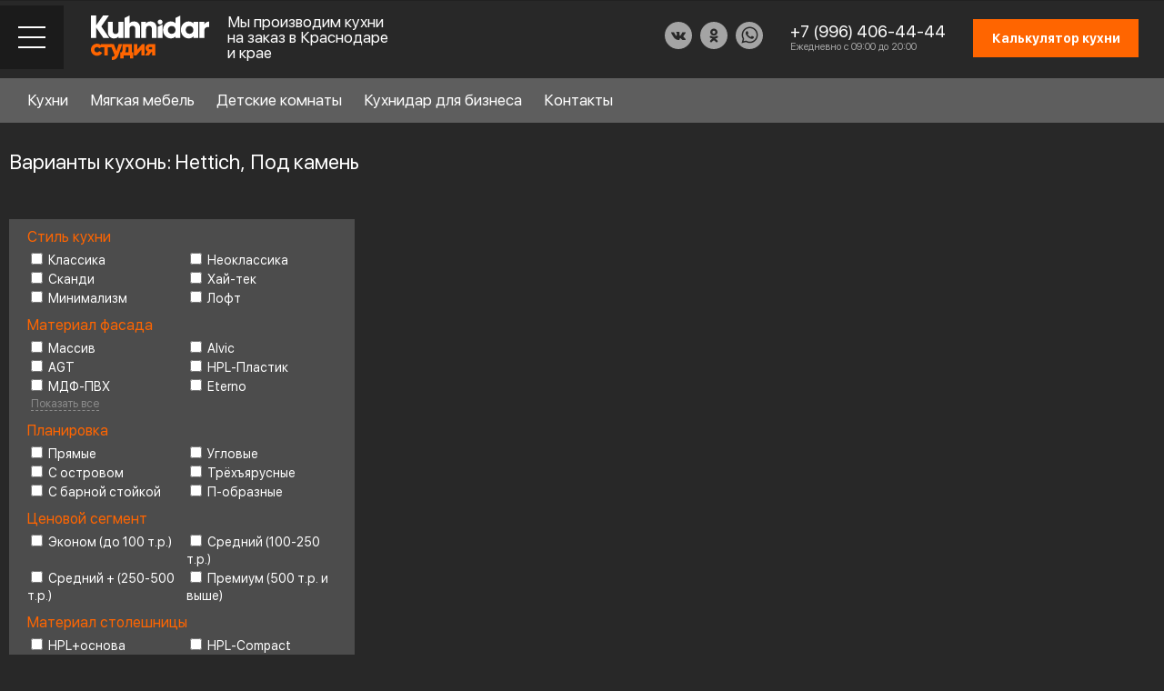

--- FILE ---
content_type: text/html; charset=UTF-8
request_url: https://kuhnidar.ru/catalog/filter/fitings-hettich/color-kamen/apply/
body_size: 20023
content:
<!DOCTYPE HTML>
<html lang="ru">
	<head>

	
		<meta http-equiv="X-UA-Compatible" content="IE=edge">
		<meta name="viewport" content="width=device-width, initial-scale=1.0,maximum-scale=1">
		<meta name="format-detection" content="telephone=no">

					<meta property="og:image" content="/images/og-image.png">
			<meta name="twitter:image" content="/images/og-image.png">
			<meta name="twitter:title" content="Кухни на заказ от производителя Краснодар - Кухнидар">
			<meta property="og:title" content="Кухни на заказ от производителя Краснодар - Кухнидар">
			<meta property="og:description" content="Кухни на заказ от производителя Краснодар - Кухнидар">
			<meta property="og:type" content="website">
			<meta property="og:url" content="https://kuhnidar.ru/">
			
		
		<link rel="icon" href="https://kuhnidar.ru/favicon.svg" type="image/svg+xml">
		<link rel="apple-touch-icon" href="/images/touch-icon-iphone.png">
		<link rel="apple-touch-icon" sizes="76x76" href="/images/touch-icon-ipad.png">
		<link rel="apple-touch-icon" sizes="120x120" href="/images/touch-icon-iphone-retina.png">
		<link rel="apple-touch-icon" sizes="152x152" href="/images/touch-icon-ipad-retina.png">	
		<link rel="apple-touch-icon" sizes="180x180" href="/images/apple-touch-icon.png">	
		<link rel="icon" type="image/png" sizes="32x32" href="/images/favicon-32x32.png">
		<link rel="icon" type="image/png" sizes="16x16" href="/images/favicon-16x16.png">
		<link rel="manifest" href="/site.webmanifest">
		<link rel="canonical" href="https://kuhnidar.ru/">
		<meta name="msapplication-TileColor" content="#da532c">
		<meta name="theme-color" content="#ffffff">
		<title>Кухни Hettich, Под камень на заказ в Краснодаре. Реальные фото</title>
		
		<script src="/js/jquery.js"></script>
		<meta http-equiv="Content-Type" content="text/html; charset=UTF-8">
		<meta name="robots" content="index, follow">

	
<meta name="keywords" content="кухни, заказ, Hettich, Под камень, Краснодар">
<meta name="description" content="Купить кухни Hettich Под камень в компании Кухнидар. Работаем по всему Краснодарскому краю. Срок изготовления от 20 дней. Цены на кухонные гарнитуры.">
<link href="/bitrix/cache/css/s1/index/page_6529b075bfee59e0ca59d17db8ec55d9/page_6529b075bfee59e0ca59d17db8ec55d9_v1.css?17553411522503" type="text/css"  rel="stylesheet">
<link href="/bitrix/cache/css/s1/index/template_de6d3f7efc049f3e6991ad02f9872628/template_de6d3f7efc049f3e6991ad02f9872628_v1.css?17553411525838" type="text/css"  data-template-style="true" rel="stylesheet">
<link href="https://kuhnidar.ru/catalog/filter/fitings-hettich/color-kamen/apply/" rel="canonical">



<script  src="/bitrix/cache/js/s1/index/template_bfc7ca656deaad0d5682f6eaebd8211b/template_bfc7ca656deaad0d5682f6eaebd8211b_v1.js?175534112722191"></script>
<script  src="/bitrix/cache/js/s1/index/page_3b357e46f2903c56b89e77094d04a687/page_3b357e46f2903c56b89e77094d04a687_v1.js?17553411276859"></script>
<script>var _ba = _ba || []; _ba.push(["aid", "a6db64a4daf6c12925a3fde6b83629b3"]); _ba.push(["host", "kuhnidar.ru"]); (function() {var ba = document.createElement("script"); ba.type = "text/javascript"; ba.async = true;ba.src = (document.location.protocol == "https:" ? "https://" : "http://") + "bitrix.info/ba.js";var s = document.getElementsByTagName("script")[0];s.parentNode.insertBefore(ba, s);})();</script>


		
		
		<link rel="stylesheet" type="text/css" href="/css/jquery.fancybox.css">
		<link rel="stylesheet" type="text/css" href="/css/animate.min.css" >
		<link rel="stylesheet" type="text/css" href="/css/swiper.css">
		<link rel="stylesheet" type="text/css" href="/css/jquery.dlmenu.css">
		<link rel="stylesheet" type="text/css" href="/css/jquery.steps.css">
		<link rel="stylesheet" type="text/css" href="/css/jquery.mCustomScrollbar.css">
		<link rel="stylesheet" type="text/css" href="/css/tooltipster.bundle.min.css">
		<link rel="stylesheet" type="text/css" href="/css/jquery.mosaic.css">
		<link rel="stylesheet" type="text/css" href="/css/style.css?v5">
		
		<script src="/js/jquery.fancybox.js"></script>
		<script src="/js/swiper.js"></script>
		<script src="/js/imagesloaded.pkgd.min.js"></script>
		<script src="/js/isotope.pkgd.min.js"></script>
		<script src="/js/packery.js"></script>
		<script src="/js/tooltipster.bundle.min.js"></script>
		<script src="/js/jquery.mosaic.js"></script>
						<script src="/js/jquery.inputmask.js"></script>
		<script src="/js/jquery.mCustomScrollbar.concat.min.js"></script>
		<script src="/js/modernizr.custom.js"></script>
		<script src="/js/theia-sticky-sidebar.min.js"></script>
		<script src="/js/resizeSensor.min.js" ></script>	
		<script src="/js/jquery.spincrement.min.js"></script>
		<script src="/js/script.js?v=102" ></script>
		<link rel="preload" href="/fonts/SFUIDisplay-Bold.ttf" as="font" type="font/ttf" crossorigin>
		<link rel="preload" href="/fonts/SFUIDisplay-Regular.ttf" as="font" type="font/ttf" crossorigin>
		<!--[if lt IE 9]>
			<script src="http://css3-mediaqueries-js.googlecode.com/svn/trunk/css3-mediaqueries.js"></script>
		<![endif]-->
		
<!-- Google Tag Manager -->
<script>(function(w,d,s,l,i){w[l]=w[l]||[];w[l].push({'gtm.start':
new Date().getTime(),event:'gtm.js'});var f=d.getElementsByTagName(s)[0],
j=d.createElement(s),dl=l!='dataLayer'?'&l='+l:'';j.async=true;j.src=
'https://www.googletagmanager.com/gtm.js?id='+i+dl;f.parentNode.insertBefore(j,f);
})(window,document,'script','dataLayer','GTM-MLWCTH9');</script>
<!-- End Google Tag Manager -->

	<meta name="google-site-verification" content="y0tN37zwCcwE0_5fkOiRfgDGWwIWbBdg-hp-0tgPrX4">	
	

<!-- Pixel -->
<script>
(function (d, w) {
var n = d.getElementsByTagName("script")[0],
s = d.createElement("script");
s.type = "text/javascript";
s.async = true;
s.src = "https://qoopler.ru/index.php?ref="+d.referrer+"&page=" + encodeURIComponent(w.location.href);
n.parentNode.insertBefore(s, n);
})(document, window);
</script>
<!-- /Pixel -->

	</head>
	<body class="">	


<!-- Google Tag Manager (noscript) -->
<noscript><iframe src="https://www.googletagmanager.com/ns.html?id=GTM-MLWCTH9"
height="0" width="0" style="display:none;visibility:hidden"></iframe></noscript>
<!-- End Google Tag Manager (noscript) -->


	
	
		<!-- Page preloader -->
				<!-- Page preloader -->
		
		<div class="sort-overlay"></div>
		<div class="up-btn"></div>
		
		<div class="wrapper">
		
					
		
			<div class="header">
				<div class="header-toggle-mobile">
					<div class="menu-close"></div>
				</div>
				
				<div class="toppanel-row">
								</div>
				
				<div class="header-row">
					<div class="header-row-left">
						<div class="header-toggle-block">
							<div class="header-toggle"></div>
						</div>
						<div class="header-logo">         <a href="/">
            <img src="/images/logo.svg" alt="">
         </a>
      </div>
						<div class="header-logo-text">Мы производим кухни на заказ в Краснодаре и крае</div>
					</div>
					<div class="header-row-right">
						<div class="header-social-block">
							<div class="header-social-links">
								<a href="https://vk.com/kuhnidar" target="_blank"><img src="/images/vk-f-icon.svg" alt="" title=""></a>
								<a href="https://ok.ru/kuhnidar" target="_blank"><img src="/images/ok-f-icon.svg" alt="" title=""></a>
								<a href="https://wa.me/79964064444?text=%D0%97%D0%B4%D1%80%D0%B0%D0%B2%D1%81%D1%82%D0%B2%D1%83%D0%B9%D1%82%D0%B5%2C%20%D1%8F%20%D0%BD%D0%B0%D1%85%D0%BE%D0%B6%D1%83%D1%81%D1%8C%20%D0%BD%D0%B0%20%D1%81%D0%B0%D0%B9%D1%82%D0%B5%2C%20%D1%83%20%D0%BC%D0%B5%D0%BD%D1%8F%20%D0%B5%D1%81%D1%82%D1%8C%20%D0%B2%D0%BE%D0%BF%D1%80%D0%BE%D1%81" target="_blank"><img src="/images/wa-icon.svg" alt="" title=""></a>								
															</div>
						</div>
						<div class="header-phone-block">
							<div class="header-phone"><a href="tel:+79964064444">+7 (996) 406-44-44</a></div>
							<div class="header-phone-text">Ежедневно с 09:00 до 20:00</div>
						</div>
						<div class="header-callback-block"><a href="tel:+79964064444"></a></div>
						<div class="header-calc-block calc-show"><div class="calc_btn">Калькулятор кухни</div></div>
					</div>
				</div>
			</div>
			
			<div class="desktop-menu-block">
				<div class="desktop-menu-inner">
					<div class="search-block" style="visibility: hidden;">
						<input type="text" placeholder="Что ищете? (Например: классическая кухня)">
						<button onclick="location.href='/search_/';return false;"></button>
					</div>
					<div class="desktop-menu-row">
						<div class="desktop-menu-cols">
							<div class="desktop-menu-col">
								<div class="desktop-menu-list">
									<ul>
										
																				<li><a href="" class="for-submenu" data-show-menu="style">Стиль кухни</a><sup>6</sup></li>
																				<li><a href="" class="for-submenu" data-show-menu="material">Материал фасада</a><sup>8</sup></li>
																				<li><a href="" class="for-submenu" data-show-menu="layout">Планировка</a><sup>6</sup></li>
																				<li><a href="" class="for-submenu" data-show-menu="price">Ценовой сегмент</a><sup>4</sup></li>
																				
																													</ul>
								</div>
							</div>
							<div class="desktop-menu-col">
								<div class="desktop-menu-doublecols">
									<div class="desktop-menu-doublecol">
										<div class="doublecol-menu">
											<ul>
												<li><a href="/about/">О Кухнидар</a></li>
												<li><a href="/services/">Наши услуги</a></li>
												<li><a href="/info/">Справочный раздел</a></li>
												<li><a href="/partners/">Партнеры</a></li>
											</ul>
										</div>
									</div>
									<div class="desktop-menu-doublecol">
										<div class="doublecol-menu">
											<ul>
												<li><a href="/work-scheme/">Схема работы</a></li>
												<li><a href="/reviews/">Отзывы клиентов</a></li>
												<li><a href="/team/">Присоединиться к команде</a></li>
												<li><a href="/contacts/">Контакты</a></li>
											</ul>
										</div>
									</div>
								</div>
							</div>
						</div>
					</div>
				</div>
				
								<div class="desktop-submenu-block" data-submenu="style">
					<div class="desktop-submenu-inner">
						<div class="desktop-submenu-list">
														<div class="desktop-submenu-item">
								<div class="desktop-submenu-link"><a href="/catalog/style/classic/">Классика</a></div>
							</div>		
														<div class="desktop-submenu-item">
								<div class="desktop-submenu-link"><a href="/catalog/style/neoclassic/">Неоклассика</a></div>
							</div>		
														<div class="desktop-submenu-item">
								<div class="desktop-submenu-link"><a href="/catalog/style/scandi/">Сканди</a></div>
							</div>		
														<div class="desktop-submenu-item">
								<div class="desktop-submenu-link"><a href="/catalog/style/hightech/">Хай-тек</a></div>
							</div>		
														<div class="desktop-submenu-item">
								<div class="desktop-submenu-link"><a href="/catalog/style/minimalism/">Минимализм</a></div>
							</div>		
														<div class="desktop-submenu-item">
								<div class="desktop-submenu-link"><a href="/catalog/style/loft/">Лофт</a></div>
							</div>		
													</div>
					</div>
					<div class="backmenu-link">
						<div class="desktop-submenu-inner"><a href="">Стиль кухни</a></div>
					</div>
				</div>
								<div class="desktop-submenu-block" data-submenu="material">
					<div class="desktop-submenu-inner">
						<div class="desktop-submenu-list">
														<div class="desktop-submenu-item">
								<div class="desktop-submenu-link"><a href="/catalog/material/array/">Массив</a></div>
							</div>		
														<div class="desktop-submenu-item">
								<div class="desktop-submenu-link"><a href="/catalog/material/agt/">AGT</a></div>
							</div>		
														<div class="desktop-submenu-item">
								<div class="desktop-submenu-link"><a href="/catalog/material/alvic/">Alvic</a></div>
							</div>		
														<div class="desktop-submenu-item">
								<div class="desktop-submenu-link"><a href="/catalog/material/mdfenamel/">МДФ-эмаль</a></div>
							</div>		
														<div class="desktop-submenu-item">
								<div class="desktop-submenu-link"><a href="/catalog/material/mdfpvc/">МДФ-ПВХ</a></div>
							</div>		
														<div class="desktop-submenu-item">
								<div class="desktop-submenu-link"><a href="/catalog/material/hplplastic/">HPL-Пластик</a></div>
							</div>		
														<div class="desktop-submenu-item">
								<div class="desktop-submenu-link"><a href="/catalog/material/eterno/">Eterno</a></div>
							</div>		
														<div class="desktop-submenu-item">
								<div class="desktop-submenu-link"><a href="/catalog/material/veneer/">Шпон</a></div>
							</div>		
													</div>
					</div>
					<div class="backmenu-link">
						<div class="desktop-submenu-inner"><a href="">Материал фасада</a></div>
					</div>
				</div>
								<div class="desktop-submenu-block" data-submenu="layout">
					<div class="desktop-submenu-inner">
						<div class="desktop-submenu-list">
														<div class="desktop-submenu-item">
								<div class="desktop-submenu-link"><a href="/catalog/layout/straight/">Прямые</a></div>
							</div>		
														<div class="desktop-submenu-item">
								<div class="desktop-submenu-link"><a href="/catalog/layout/corner/">Угловые</a></div>
							</div>		
														<div class="desktop-submenu-item">
								<div class="desktop-submenu-link"><a href="/catalog/layout/ushaped/">П-образные</a></div>
							</div>		
														<div class="desktop-submenu-item">
								<div class="desktop-submenu-link"><a href="/catalog/layout/withbarcounter/">С барной стойкой</a></div>
							</div>		
														<div class="desktop-submenu-item">
								<div class="desktop-submenu-link"><a href="/catalog/layout/withanisland/">С островом</a></div>
							</div>		
														<div class="desktop-submenu-item">
								<div class="desktop-submenu-link"><a href="/catalog/layout/threetiered/">Трёхъярусные</a></div>
							</div>		
													</div>
					</div>
					<div class="backmenu-link">
						<div class="desktop-submenu-inner"><a href="">Планировка</a></div>
					</div>
				</div>
								<div class="desktop-submenu-block" data-submenu="price">
					<div class="desktop-submenu-inner">
						<div class="desktop-submenu-list">
														<div class="desktop-submenu-item">
								<div class="desktop-submenu-link"><a href="/catalog/price/medium/">от 100 000р.</a></div>
							</div>		
														<div class="desktop-submenu-item">
								<div class="desktop-submenu-link"><a href="/catalog/price/mediumplus/">от 200 000р</a></div>
							</div>		
														<div class="desktop-submenu-item">
								<div class="desktop-submenu-link"><a href="/catalog/price/premium/">Премиум (500 т.р. и выше)</a></div>
							</div>		
														<div class="desktop-submenu-item">
								<div class="desktop-submenu-link"><a href="/catalog/price/economy/">Эконом (до 100 т.р.)</a></div>
							</div>		
													</div>
					</div>
					<div class="backmenu-link">
						<div class="desktop-submenu-inner"><a href="">Ценовой сегмент</a></div>
					</div>
				</div>
								
								
			</div>
			
			<div class="mobile-block">
				<div class="mobile-block-inner">
					<div class="mobile-block-wrap">
						<div class="mobile-block-content">
							 							<div class="mobile-catalog-menu">
								<div id="dl-menu" class="dl-menuwrapper">
									<ul class="dl-menu dl-menuopen">
																				<li>
											<a href="#">Стиль кухни</a><sup>6</sup>
											<ul class="dl-submenu">
												<li class="dl-back"><a href="#"><span></span></a></li> 
																								<li><a href="/catalog/style/classic/">Классика</a></li> 
																								<li><a href="/catalog/style/neoclassic/">Неоклассика</a></li> 
																								<li><a href="/catalog/style/scandi/">Сканди</a></li> 
																								<li><a href="/catalog/style/hightech/">Хай-тек</a></li> 
																								<li><a href="/catalog/style/minimalism/">Минимализм</a></li> 
																								<li><a href="/catalog/style/loft/">Лофт</a></li> 
																							</ul>
										</li>										
																				<li>
											<a href="#">Материал фасада</a><sup>8</sup>
											<ul class="dl-submenu">
												<li class="dl-back"><a href="#"><span></span></a></li> 
																								<li><a href="/catalog/material/array/">Массив</a></li> 
																								<li><a href="/catalog/material/agt/">AGT</a></li> 
																								<li><a href="/catalog/material/alvic/">Alvic</a></li> 
																								<li><a href="/catalog/material/mdfenamel/">МДФ-эмаль</a></li> 
																								<li><a href="/catalog/material/mdfpvc/">МДФ-ПВХ</a></li> 
																								<li><a href="/catalog/material/hplplastic/">HPL-Пластик</a></li> 
																								<li><a href="/catalog/material/eterno/">Eterno</a></li> 
																								<li><a href="/catalog/material/veneer/">Шпон</a></li> 
																							</ul>
										</li>										
																				<li>
											<a href="#">Планировка</a><sup>6</sup>
											<ul class="dl-submenu">
												<li class="dl-back"><a href="#"><span></span></a></li> 
																								<li><a href="/catalog/layout/straight/">Прямые</a></li> 
																								<li><a href="/catalog/layout/corner/">Угловые</a></li> 
																								<li><a href="/catalog/layout/ushaped/">П-образные</a></li> 
																								<li><a href="/catalog/layout/withbarcounter/">С барной стойкой</a></li> 
																								<li><a href="/catalog/layout/withanisland/">С островом</a></li> 
																								<li><a href="/catalog/layout/threetiered/">Трёхъярусные</a></li> 
																							</ul>
										</li>										
																				<li>
											<a href="#">Ценовой сегмент</a><sup>4</sup>
											<ul class="dl-submenu">
												<li class="dl-back"><a href="#"><span></span></a></li> 
																								<li><a href="/catalog/price/medium/">от 100 000р.</a></li> 
																								<li><a href="/catalog/price/mediumplus/">от 200 000р</a></li> 
																								<li><a href="/catalog/price/premium/">Премиум (500 т.р. и выше)</a></li> 
																								<li><a href="/catalog/price/economy/">Эконом (до 100 т.р.)</a></li> 
																							</ul>
										</li>										
																				<li>
											<a href="#">Материал столешницы</a><sup>5</sup>
											<ul class="dl-submenu">
												<li class="dl-back"><a href="#"><span></span></a></li> 
																								<li><a href="/catalog/materialtop/hplbase/">HPL+основа</a></li> 
																								<li><a href="/catalog/materialtop/hplcompact/">HPL-Compact</a></li> 
																								<li><a href="/catalog/materialtop/acrylicsheet/">Листовой акрил</a></li> 
																								<li><a href="/catalog/materialtop/quartzsheet/">Листовой кварц</a></li> 
																								<li><a href="/catalog/materialtop/anaturalstone/">Натуральный камень</a></li> 
																							</ul>
										</li>										
																				<li>
											<a href="#">Фурнитура</a><sup>6</sup>
											<ul class="dl-submenu">
												<li class="dl-back"><a href="#"><span></span></a></li> 
																								<li><a href="/catalog/fitings/boyard/">Boyard</a></li> 
																								<li><a href="/catalog/fitings/blum/">Blum</a></li> 
																								<li><a href="/catalog/fitings/firmax/">Firmax</a></li> 
																								<li><a href="/catalog/fitings/pulse/">Pulse</a></li> 
																								<li><a href="/catalog/fitings/vibo/">Vibo</a></li> 
																								<li><a href="/catalog/fitings/hettich/">Hettich</a></li> 
																							</ul>
										</li>										
																				<li>
											<a href="#">Цвет</a><sup>17</sup>
											<ul class="dl-submenu">
												<li class="dl-back"><a href="#"><span></span></a></li> 
																								<li><a href="/catalog/color/matovie/">Матовые</a></li> 
																								<li><a href="/catalog/color/temnie/">Темные</a></li> 
																								<li><a href="/catalog/color/olivkovie/">Оливковые</a></li> 
																								<li><a href="/catalog/color/dvuhcvetnie/">Двухцветные</a></li> 
																								<li><a href="/catalog/color/glyancevie/">Глянцевые</a></li> 
																								<li><a href="/catalog/color/kamen/">Под камень</a></li> 
																								<li><a href="/catalog/color/drevesnie/">Древесные</a></li> 
																								<li><a href="/catalog/color/beton/">Под бетон</a></li> 
																								<li><a href="/catalog/color/serie/">Серые</a></li> 
																								<li><a href="/catalog/color/sinie/">Синие</a></li> 
																								<li><a href="/catalog/color/zelenie/">Зеленые</a></li> 
																								<li><a href="/catalog/color/chernie/">Черные</a></li> 
																								<li><a href="/catalog/color/yarkie/">Яркие</a></li> 
																								<li><a href="/catalog/color/belie/">Белые</a></li> 
																								<li><a href="/catalog/color/svetlie/">Светлые</a></li> 
																								<li><a href="/catalog/color/bezhevie/">Бежевые</a></li> 
																								<li><a href="/catalog/color/krasnie/">Красные</a></li> 
																							</ul>
										</li>										
																				
										<li class="blank-menu blank-menu-pad"><a href="/about/">О Кухнидар</a></li>
										
										<li class="blank-menu"><a href="/designer-furniture/">Мягкая мебель</a></li>
										<li class="blank-menu"><a href="/children-room/">Детские комнаты</a></li>
										<li class="blank-menu"><a href="/for-business/">Кухнидар для бизнеса</a></li>
										
										<li class="blank-menu"><a href="/services/">Наши услуги</a></li>
										<li class="blank-menu"><a href="/info/">Справочный раздел</a></li>
										<li class="blank-menu"><a href="/partners/">Партнеры</a></li>
										<li class="blank-menu"><a href="/work-scheme/">Схема работы</a></li>
										<li class="blank-menu"><a href="/reviews/">Отзывы клиентов</a></li>
										<li class="blank-menu"><a href="/team/">Присоединиться к команде</a></li>
										<li class="blank-menu"><a href="/contacts/">Контакты</a></li>
									</ul>
									<script src="/js/jquery.dlmenu.js"></script>
									<script>
										$(function() {
											$( '#dl-menu' ).dlmenu({
												animationClasses : { in : 'dl-animate-in-2', out : 'dl-animate-out-2' }
											});
										});
									</script>
								</div>
							</div> 
						</div>
						<div class="mobile-block-footer">
							<div class="header-social-links">
								<a href=""><img src="/images/tg-icon.svg" alt="" title=""></a>
								<a href=""><img src="/images/wa-icon.svg" alt="" title=""></a>
								<a href="" target="_blank"><img src="/images/in-icon.svg" alt="" title=""></a>
							</div>
						</div>
					</div>
				</div>
			</div>
			

<ul id="horizontal-multilevel-menu">



<li class="kuhni_item"><a href="#" class="root-item">Кухни</a> 
	<div class="k_menu">
		<div class="k_fly">
			<div class="k_item">
				<div class="k_name"><a href="/catalog/layout/">По форме</a></div>
				<div class="k_sub">
									<div class="k_sub_item"><a href="/catalog/layout/corner/">Угловые кухни</a></div>
									<div class="k_sub_item"><a href="/catalog/layout/ushaped/">П-образные кухни</a></div>
									<div class="k_sub_item"><a href="/catalog/layout/withbarcounter/">Кухни с барной стойкой</a></div>
									<div class="k_sub_all"><a href="/catalog/layout/">Смотреть все</a></div>
				</div>
			</div>
			<div class="k_item">
				<div class="k_name"><a href="/catalog/material/">По материалу</a></div>
				<div class="k_sub">
									<div class="k_sub_item"><a href="/catalog/material/mdfpvc/">Кухни из МДФ-ПВХ</a></div>
									<div class="k_sub_item"><a href="/catalog/material/hplplastic/">Кухни из HPL-пластика</a></div>
									<div class="k_sub_item"><a href="/catalog/material/array/">Кухни из массива дерева</a></div>
									<div class="k_sub_all"><a href="/catalog/material/">Смотреть все</a></div>
				</div>
			</div>
			<div class="k_item">
				<div class="k_name"><a href="/catalog/price/">По бюджету</a></div>
				<div class="k_sub">
									<div class="k_sub_item"><a href="/catalog/price/mediumplus/">Кухни от 250 000 до 500 000 рубтей</a></div>
									<div class="k_sub_item"><a href="/catalog/price/economy/">Кухни эконом класса</a></div>
									<div class="k_sub_all"><a href="/catalog/price/">Смотреть все</a></div>
				</div>
			</div>
			<div class="k_item">
				<div class="k_name"><a href="/catalog/materialtop/">По материалу столешницы</a></div>
				<div class="k_sub">
									<div class="k_sub_item"><a href="/catalog/materialtop/quartzsheet/">Листовой кварц</a></div>
									<div class="k_sub_item"><a href="/catalog/materialtop/hplbase/">HPL+основа</a></div>
									<div class="k_sub_item"><a href="/catalog/materialtop/hplcompact/">HPL-Compact</a></div>
									<div class="k_sub_all"><a href="/catalog/materialtop/">Смотреть все</a></div>
				</div>
			</div>
			<div class="k_item">
				<div class="k_name"><a href="/catalog/style/">По стилю</a></div>
				<div class="k_sub">
									<div class="k_sub_item"><a href="/catalog/style/minimalism/">Кухни в стиле Минимализм</a></div>
									<div class="k_sub_item"><a href="/catalog/style/scandi/">Кухни в стиле Сканди</a></div>
									<div class="k_sub_item"><a href="/catalog/style/loft/">Кухни в стиле Лофт</a></div>
									<div class="k_sub_all"><a href="/catalog/style/">Смотреть все</a></div>
				</div>
			</div>
		</div>
	</div>
</li>


	
	
		
							<li class="item_0"><a href="/designer-furniture/" class="root-item">Мягкая мебель</a></li>
			
		
	
	
	
	
		
							<li class="item_1"><a href="/children-room/" class="root-item">Детские комнаты</a></li>
			
		
	
	
	
	
		
							<li class="item_2"><a href="/for-business/" class="root-item">Кухнидар для бизнеса</a></li>
			
		
	
	


<li class="item_contacts"><a href="/contacts/" class="root-item">Контакты</a></li>
</ul>
<div class="menu-clear-left"></div>
			
				
			<div class="content">
				<div class="content-inner">
				 
				 
											
								
										
					


<h1>Варианты кухонь: Hettich, Под камень</h1>

										<div class="catalog-sort-block">
						<div class="catalog-sort-inner">
							<div class="filter_header">ФИЛЬТР:</div>
							<div class="sort-slider-block">
								<div class="sort-tabs-slider">
									<div class="swiper-wrapper">
																				<div class="swiper-slide"><div class="sort-link"><a href="#" data-filter-url="/catalog/filter/color-kamen/apply/"><span>Hettich</span></a></div></div>																				<div class="swiper-slide"><div class="sort-link"><a href="#" data-filter-url="/catalog/filter/fitings-hettich/apply/"><span>Под камень</span></a></div></div>										 
									</div>	
								</div>
								<script>
									$(document).ready(function () {
									var swiperwork = new Swiper('.sort-tabs-slider', {
									  slidesPerView: 'auto',
									  watchOverflow: true,
									  //slidesOffsetAfter:30,
									  spaceBetween: 0,
									  grabCursor: false,
									  freeMode: true,
									  breakpoints: {
										768: {
											spaceBetween: 0,
											//slidesOffsetAfter:60,
											freeMode: false
										}

										},
									  mousewheel: true

									});
									});

								</script>
							</div>
							<div class="sort-plug-block">
								<div class="sort-plug"></div>
								<div class="sort-control-link"><a href=""></a></div>
							</div>
						</div>
						<div class="sort-popup-block">
							<div class="sort-popup-inner">
								<div class="popup-sort-items">
																		<div class="popup-sort-item">
										<div class="popup-sort-title">Стиль кухни</div>
										<div class="popup-sort-list">
											<ul>
																								<li><a class="" href="/catalog/filter/style-classic/fitings-hettich/color-kamen/apply/?nofollow=y" rel="nofollow" data-filter-url="/catalog/filter/style-classic/fitings-hettich/color-kamen/apply/?nofollow=y">Классика</a></li>
																								<li><a class="" href="/catalog/filter/style-neoclassic/fitings-hettich/color-kamen/apply/?nofollow=y" rel="nofollow" data-filter-url="/catalog/filter/style-neoclassic/fitings-hettich/color-kamen/apply/?nofollow=y">Неоклассика</a></li>
																								<li><a class="" href="/catalog/filter/style-scandi/fitings-hettich/color-kamen/apply/?nofollow=y" rel="nofollow" data-filter-url="/catalog/filter/style-scandi/fitings-hettich/color-kamen/apply/?nofollow=y">Сканди</a></li>
																								<li><a class="" href="/catalog/filter/style-hightech/fitings-hettich/color-kamen/apply/?nofollow=y" rel="nofollow" data-filter-url="/catalog/filter/style-hightech/fitings-hettich/color-kamen/apply/?nofollow=y">Хай-тек</a></li>
																								<li><a class="" href="/catalog/filter/style-minimalism/fitings-hettich/color-kamen/apply/?nofollow=y" rel="nofollow" data-filter-url="/catalog/filter/style-minimalism/fitings-hettich/color-kamen/apply/?nofollow=y">Минимализм</a></li>
																								<li><a class="" href="/catalog/filter/style-loft/fitings-hettich/color-kamen/apply/?nofollow=y" rel="nofollow" data-filter-url="/catalog/filter/style-loft/fitings-hettich/color-kamen/apply/?nofollow=y">Лофт</a></li>
																							</ul>
										</div>
									</div>
																		<div class="popup-sort-item">
										<div class="popup-sort-title">Материал фасада</div>
										<div class="popup-sort-list">
											<ul>
																								<li><a class="" href="/catalog/filter/material-array/fitings-hettich/color-kamen/apply/?nofollow=y" rel="nofollow" data-filter-url="/catalog/filter/material-array/fitings-hettich/color-kamen/apply/?nofollow=y">Массив</a></li>
																								<li><a class="" href="/catalog/filter/material-alvic/fitings-hettich/color-kamen/apply/?nofollow=y" rel="nofollow" data-filter-url="/catalog/filter/material-alvic/fitings-hettich/color-kamen/apply/?nofollow=y">Alvic</a></li>
																								<li><a class="" href="/catalog/filter/material-agt/fitings-hettich/color-kamen/apply/?nofollow=y" rel="nofollow" data-filter-url="/catalog/filter/material-agt/fitings-hettich/color-kamen/apply/?nofollow=y">AGT</a></li>
																								<li><a class="" href="/catalog/filter/material-hplplastic/fitings-hettich/color-kamen/apply/?nofollow=y" rel="nofollow" data-filter-url="/catalog/filter/material-hplplastic/fitings-hettich/color-kamen/apply/?nofollow=y">HPL-Пластик</a></li>
																								<li><a class="" href="/catalog/filter/material-mdfpvc/fitings-hettich/color-kamen/apply/?nofollow=y" rel="nofollow" data-filter-url="/catalog/filter/material-mdfpvc/fitings-hettich/color-kamen/apply/?nofollow=y">МДФ-ПВХ</a></li>
																								<li><a class="" href="/catalog/filter/material-eterno/fitings-hettich/color-kamen/apply/?nofollow=y" rel="nofollow" data-filter-url="/catalog/filter/material-eterno/fitings-hettich/color-kamen/apply/?nofollow=y">Eterno</a></li>
																								<li><a class="" href="/catalog/filter/material-mdfenamel/fitings-hettich/color-kamen/apply/?nofollow=y" rel="nofollow" data-filter-url="/catalog/filter/material-mdfenamel/fitings-hettich/color-kamen/apply/?nofollow=y">МДФ-эмаль</a></li>
																								<li><a class="" href="/catalog/filter/material-veneer/fitings-hettich/color-kamen/apply/?nofollow=y" rel="nofollow" data-filter-url="/catalog/filter/material-veneer/fitings-hettich/color-kamen/apply/?nofollow=y">Шпон</a></li>
																							</ul>
										</div>
									</div>
																		<div class="popup-sort-item">
										<div class="popup-sort-title">Планировка</div>
										<div class="popup-sort-list">
											<ul>
																								<li><a class="" href="/catalog/filter/layout-straight/fitings-hettich/color-kamen/apply/?nofollow=y" rel="nofollow" data-filter-url="/catalog/filter/layout-straight/fitings-hettich/color-kamen/apply/?nofollow=y">Прямые</a></li>
																								<li><a class="" href="/catalog/filter/layout-corner/fitings-hettich/color-kamen/apply/?nofollow=y" rel="nofollow" data-filter-url="/catalog/filter/layout-corner/fitings-hettich/color-kamen/apply/?nofollow=y">Угловые</a></li>
																								<li><a class="" href="/catalog/filter/layout-withanisland/fitings-hettich/color-kamen/apply/?nofollow=y" rel="nofollow" data-filter-url="/catalog/filter/layout-withanisland/fitings-hettich/color-kamen/apply/?nofollow=y">С островом</a></li>
																								<li><a class="" href="/catalog/filter/layout-threetiered/fitings-hettich/color-kamen/apply/?nofollow=y" rel="nofollow" data-filter-url="/catalog/filter/layout-threetiered/fitings-hettich/color-kamen/apply/?nofollow=y">Трёхъярусные</a></li>
																								<li><a class="" href="/catalog/filter/layout-withbarcounter/fitings-hettich/color-kamen/apply/?nofollow=y" rel="nofollow" data-filter-url="/catalog/filter/layout-withbarcounter/fitings-hettich/color-kamen/apply/?nofollow=y">С барной стойкой</a></li>
																								<li><a class="" href="/catalog/filter/layout-ushaped/fitings-hettich/color-kamen/apply/?nofollow=y" rel="nofollow" data-filter-url="/catalog/filter/layout-ushaped/fitings-hettich/color-kamen/apply/?nofollow=y">П-образные</a></li>
																							</ul>
										</div>
									</div>
																		<div class="popup-sort-item">
										<div class="popup-sort-title">Ценовой сегмент</div>
										<div class="popup-sort-list">
											<ul>
																								<li><a class="" href="/catalog/filter/price-economy/fitings-hettich/color-kamen/apply/?nofollow=y" rel="nofollow" data-filter-url="/catalog/filter/price-economy/fitings-hettich/color-kamen/apply/?nofollow=y">Эконом (до 100 т.р.)</a></li>
																								<li><a class="" href="/catalog/filter/price-medium/fitings-hettich/color-kamen/apply/?nofollow=y" rel="nofollow" data-filter-url="/catalog/filter/price-medium/fitings-hettich/color-kamen/apply/?nofollow=y">Средний (100-250 т.р.)</a></li>
																								<li><a class="" href="/catalog/filter/price-mediumplus/fitings-hettich/color-kamen/apply/?nofollow=y" rel="nofollow" data-filter-url="/catalog/filter/price-mediumplus/fitings-hettich/color-kamen/apply/?nofollow=y">Средний + (250-500 т.р.)</a></li>
																								<li><a class="" href="/catalog/filter/price-premium/fitings-hettich/color-kamen/apply/?nofollow=y" rel="nofollow" data-filter-url="/catalog/filter/price-premium/fitings-hettich/color-kamen/apply/?nofollow=y">Премиум (500 т.р. и выше)</a></li>
																							</ul>
										</div>
									</div>
																		<div class="popup-sort-item">
										<div class="popup-sort-title">Материал столешницы</div>
										<div class="popup-sort-list">
											<ul>
																								<li><a class="" href="/catalog/filter/materialtop-hplbase/fitings-hettich/color-kamen/apply/?nofollow=y" rel="nofollow" data-filter-url="/catalog/filter/materialtop-hplbase/fitings-hettich/color-kamen/apply/?nofollow=y">HPL+основа</a></li>
																								<li><a class="" href="/catalog/filter/materialtop-hplcompact/fitings-hettich/color-kamen/apply/?nofollow=y" rel="nofollow" data-filter-url="/catalog/filter/materialtop-hplcompact/fitings-hettich/color-kamen/apply/?nofollow=y">HPL-Compact</a></li>
																								<li><a class="" href="/catalog/filter/materialtop-acrylicsheet/fitings-hettich/color-kamen/apply/?nofollow=y" rel="nofollow" data-filter-url="/catalog/filter/materialtop-acrylicsheet/fitings-hettich/color-kamen/apply/?nofollow=y">Листовой акрил</a></li>
																								<li><a class="" href="/catalog/filter/materialtop-quartzsheet/fitings-hettich/color-kamen/apply/?nofollow=y" rel="nofollow" data-filter-url="/catalog/filter/materialtop-quartzsheet/fitings-hettich/color-kamen/apply/?nofollow=y">Листовой кварц</a></li>
																							</ul>
										</div>
									</div>
																		<div class="popup-sort-item">
										<div class="popup-sort-title">Фурнитура</div>
										<div class="popup-sort-list">
											<ul>
																								<li><a class="" href="/catalog/filter/fitings-boyard_hettich/color-kamen/apply/?nofollow=y" rel="nofollow" data-filter-url="/catalog/filter/fitings-boyard_hettich/color-kamen/apply/?nofollow=y">Boyard</a></li>
																								<li><a class="" href="/catalog/filter/fitings-blum_hettich/color-kamen/apply/?nofollow=y" rel="nofollow" data-filter-url="/catalog/filter/fitings-blum_hettich/color-kamen/apply/?nofollow=y">Blum</a></li>
																								<li><a class="active" href="/catalog/filter/fitings-hettich/color-kamen/apply/"  data-filter-url="/catalog/filter/fitings-hettich/color-kamen/apply/">Hettich</a></li>
																							</ul>
										</div>
									</div>
																		<div class="popup-sort-item">
										<div class="popup-sort-title">Цвет</div>
										<div class="popup-sort-list">
											<ul>
																								<li><a class="" href="/catalog/filter/fitings-hettich/color-belie_kamen/apply/?nofollow=y" rel="nofollow" data-filter-url="/catalog/filter/fitings-hettich/color-belie_kamen/apply/?nofollow=y">Белые</a></li>
																								<li><a class="" href="/catalog/filter/fitings-hettich/color-svetlie_kamen/apply/?nofollow=y" rel="nofollow" data-filter-url="/catalog/filter/fitings-hettich/color-svetlie_kamen/apply/?nofollow=y">Светлые</a></li>
																								<li><a class="" href="/catalog/filter/fitings-hettich/color-bezhevie_kamen/apply/?nofollow=y" rel="nofollow" data-filter-url="/catalog/filter/fitings-hettich/color-bezhevie_kamen/apply/?nofollow=y">Бежевые</a></li>
																								<li><a class="" href="/catalog/filter/fitings-hettich/color-yarkie_kamen/apply/?nofollow=y" rel="nofollow" data-filter-url="/catalog/filter/fitings-hettich/color-yarkie_kamen/apply/?nofollow=y">Яркие</a></li>
																								<li><a class="" href="/catalog/filter/fitings-hettich/color-krasnie_kamen/apply/?nofollow=y" rel="nofollow" data-filter-url="/catalog/filter/fitings-hettich/color-krasnie_kamen/apply/?nofollow=y">Красные</a></li>
																								<li><a class="" href="/catalog/filter/fitings-hettich/color-zelenie_kamen/apply/?nofollow=y" rel="nofollow" data-filter-url="/catalog/filter/fitings-hettich/color-zelenie_kamen/apply/?nofollow=y">Зеленые</a></li>
																								<li><a class="" href="/catalog/filter/fitings-hettich/color-sinie_kamen/apply/?nofollow=y" rel="nofollow" data-filter-url="/catalog/filter/fitings-hettich/color-sinie_kamen/apply/?nofollow=y">Синие</a></li>
																								<li><a class="" href="/catalog/filter/fitings-hettich/color-serie_kamen/apply/?nofollow=y" rel="nofollow" data-filter-url="/catalog/filter/fitings-hettich/color-serie_kamen/apply/?nofollow=y">Серые</a></li>
																								<li><a class="" href="/catalog/filter/fitings-hettich/color-beton_kamen/apply/?nofollow=y" rel="nofollow" data-filter-url="/catalog/filter/fitings-hettich/color-beton_kamen/apply/?nofollow=y">Под бетон</a></li>
																								<li><a class="" href="/catalog/filter/fitings-hettich/color-drevesnie_kamen/apply/?nofollow=y" rel="nofollow" data-filter-url="/catalog/filter/fitings-hettich/color-drevesnie_kamen/apply/?nofollow=y">Древесные</a></li>
																								<li><a class="" href="/catalog/filter/fitings-hettich/color-matovie_kamen/apply/?nofollow=y" rel="nofollow" data-filter-url="/catalog/filter/fitings-hettich/color-matovie_kamen/apply/?nofollow=y">Матовые</a></li>
																								<li><a class="" href="/catalog/filter/fitings-hettich/color-glyancevie_kamen/apply/?nofollow=y" rel="nofollow" data-filter-url="/catalog/filter/fitings-hettich/color-glyancevie_kamen/apply/?nofollow=y">Глянцевые</a></li>
																								<li><a class="" href="/catalog/filter/fitings-hettich/color-dvuhcvetnie_kamen/apply/?nofollow=y" rel="nofollow" data-filter-url="/catalog/filter/fitings-hettich/color-dvuhcvetnie_kamen/apply/?nofollow=y">Двухцветные</a></li>
																								<li><a class="" href="/catalog/filter/fitings-hettich/color-olivkovie_kamen/apply/?nofollow=y" rel="nofollow" data-filter-url="/catalog/filter/fitings-hettich/color-olivkovie_kamen/apply/?nofollow=y">Оливковые</a></li>
																								<li><a class="" href="/catalog/filter/fitings-hettich/color-temnie_kamen/apply/?nofollow=y" rel="nofollow" data-filter-url="/catalog/filter/fitings-hettich/color-temnie_kamen/apply/?nofollow=y">Темные</a></li>
																								<li><a class="" href="/catalog/filter/fitings-hettich/color-chernie_kamen/apply/?nofollow=y" rel="nofollow" data-filter-url="/catalog/filter/fitings-hettich/color-chernie_kamen/apply/?nofollow=y">Черные</a></li>
																								<li><a class="active" href="/catalog/filter/fitings-hettich/color-kamen/apply/"  data-filter-url="/catalog/filter/fitings-hettich/color-kamen/apply/">Под камень</a></li>
																							</ul>
										</div>
									</div>
																	</div>
							</div>
						</div>
					</div>
					
	
<script>
$(document).ready(function() {
	$('.cat_col1, .cat_col2').theiaStickySidebar({
		additionalMarginTop: 10,
		additionalMarginBottom:30
	});
});
$(window).resize(function () {
	$('.cat_col1, .cat_col2').theiaStickySidebar({
		additionalMarginTop: 10,
		additionalMarginBottom:30
	});	
});
</script>

<div class="cat_cols">
	
	<div class="cat_col1">
		<div class="theiaStickySidebar">
			<div class="newfilter">
									<div class="prop ">
						<div class="name">Стиль кухни</div>
						<div class="list" data-name="style">
																				<div class="elem "><input type="checkbox" name="classic" value="style" > <label>Классика</label></div>
																											<div class="elem "><input type="checkbox" name="neoclassic" value="style" > <label>Неоклассика</label></div>
																											<div class="elem "><input type="checkbox" name="scandi" value="style" > <label>Сканди</label></div>
																											<div class="elem "><input type="checkbox" name="hightech" value="style" > <label>Хай-тек</label></div>
																											<div class="elem "><input type="checkbox" name="minimalism" value="style" > <label>Минимализм</label></div>
																											<div class="elem "><input type="checkbox" name="loft" value="style" > <label>Лофт</label></div>
																									</div>
					</div>
									<div class="prop ">
						<div class="name">Материал фасада</div>
						<div class="list" data-name="material">
																				<div class="elem "><input type="checkbox" name="array" value="material" > <label>Массив</label></div>
																											<div class="elem "><input type="checkbox" name="alvic" value="material" > <label>Alvic</label></div>
																											<div class="elem "><input type="checkbox" name="agt" value="material" > <label>AGT</label></div>
																											<div class="elem "><input type="checkbox" name="hplplastic" value="material" > <label>HPL-Пластик</label></div>
																											<div class="elem "><input type="checkbox" name="mdfpvc" value="material" > <label>МДФ-ПВХ</label></div>
																											<div class="elem "><input type="checkbox" name="eterno" value="material" > <label>Eterno</label></div>
																											<div class="elem hide"><input type="checkbox" name="mdfenamel" value="material" > <label>МДФ-эмаль</label></div>
																											<div class="elem hide"><input type="checkbox" name="veneer" value="material" > <label>Шпон</label></div>
																			 
							<div class="showall"><span>Показать все</span></div>
												</div>
					</div>
									<div class="prop ">
						<div class="name">Планировка</div>
						<div class="list" data-name="layout">
																				<div class="elem "><input type="checkbox" name="straight" value="layout" > <label>Прямые</label></div>
																											<div class="elem "><input type="checkbox" name="corner" value="layout" > <label>Угловые</label></div>
																											<div class="elem "><input type="checkbox" name="withanisland" value="layout" > <label>С островом</label></div>
																											<div class="elem "><input type="checkbox" name="threetiered" value="layout" > <label>Трёхъярусные</label></div>
																											<div class="elem "><input type="checkbox" name="withbarcounter" value="layout" > <label>С барной стойкой</label></div>
																											<div class="elem "><input type="checkbox" name="ushaped" value="layout" > <label>П-образные</label></div>
																									</div>
					</div>
									<div class="prop ">
						<div class="name">Ценовой сегмент</div>
						<div class="list" data-name="price">
																				<div class="elem "><input type="checkbox" name="economy" value="price" > <label>Эконом (до 100 т.р.)</label></div>
																											<div class="elem "><input type="checkbox" name="medium" value="price" > <label>Средний (100-250 т.р.)</label></div>
																											<div class="elem "><input type="checkbox" name="mediumplus" value="price" > <label>Средний + (250-500 т.р.)</label></div>
																											<div class="elem "><input type="checkbox" name="premium" value="price" > <label>Премиум (500 т.р. и выше)</label></div>
																									</div>
					</div>
									<div class="prop ">
						<div class="name">Материал столешницы</div>
						<div class="list" data-name="materialtop">
																				<div class="elem "><input type="checkbox" name="hplbase" value="materialtop" > <label>HPL+основа</label></div>
																											<div class="elem "><input type="checkbox" name="hplcompact" value="materialtop" > <label>HPL-Compact</label></div>
																											<div class="elem "><input type="checkbox" name="acrylicsheet" value="materialtop" > <label>Листовой акрил</label></div>
																											<div class="elem "><input type="checkbox" name="quartzsheet" value="materialtop" > <label>Листовой кварц</label></div>
																									</div>
					</div>
									<div class="prop show">
						<div class="name">Фурнитура</div>
						<div class="list" data-name="fitings">
																				<div class="elem "><input type="checkbox" name="boyard" value="fitings" > <label>Boyard</label></div>
																											<div class="elem "><input type="checkbox" name="blum" value="fitings" > <label>Blum</label></div>
																											<div class="elem "><input type="checkbox" name="hettich" value="fitings" checked> <label>Hettich</label></div>
																									</div>
					</div>
									<div class="prop show">
						<div class="name">Цвет</div>
						<div class="list" data-name="color">
																				<div class="elem "><input type="checkbox" name="belie" value="color" > <label>Белые</label></div>
																											<div class="elem "><input type="checkbox" name="svetlie" value="color" > <label>Светлые</label></div>
																											<div class="elem "><input type="checkbox" name="bezhevie" value="color" > <label>Бежевые</label></div>
																											<div class="elem "><input type="checkbox" name="yarkie" value="color" > <label>Яркие</label></div>
																											<div class="elem "><input type="checkbox" name="krasnie" value="color" > <label>Красные</label></div>
																											<div class="elem "><input type="checkbox" name="zelenie" value="color" > <label>Зеленые</label></div>
																											<div class="elem hide"><input type="checkbox" name="sinie" value="color" > <label>Синие</label></div>
																											<div class="elem hide"><input type="checkbox" name="serie" value="color" > <label>Серые</label></div>
																											<div class="elem hide"><input type="checkbox" name="beton" value="color" > <label>Под бетон</label></div>
																											<div class="elem hide"><input type="checkbox" name="drevesnie" value="color" > <label>Древесные</label></div>
																											<div class="elem hide"><input type="checkbox" name="matovie" value="color" > <label>Матовые</label></div>
																											<div class="elem hide"><input type="checkbox" name="glyancevie" value="color" > <label>Глянцевые</label></div>
																											<div class="elem hide"><input type="checkbox" name="dvuhcvetnie" value="color" > <label>Двухцветные</label></div>
																											<div class="elem hide"><input type="checkbox" name="olivkovie" value="color" > <label>Оливковые</label></div>
																											<div class="elem hide"><input type="checkbox" name="temnie" value="color" > <label>Темные</label></div>
																											<div class="elem hide"><input type="checkbox" name="chernie" value="color" > <label>Черные</label></div>
																											<div class="elem hide"><input type="checkbox" name="kamen" value="color" checked> <label>Под камень</label></div>
																			 
							<div class="showall"><span>Показать все</span></div>
												</div>
					</div>
							</div>
		</div>
		</div>
	
	<div class="cat_col2">

	
		<div class="theiaStickySidebar">
		
					<div class="product-block">
						<div class="product-block-items">
		

		
	



						</div>
						<div class="cl"></div>
						 						
												
					</div> 

					<div class="content-reviews-link load-items" style="width: 300px; margin: 20px auto 20px auto; display:none;">
						<div class="btn">Посмотреть ещё</div>
					</div>
					
  					<script>
									
					 var $gridProduct = $('.product-block-items').isotope({
					  itemSelector: '.product-item',
					  layoutMode: 'masonry',
					  originLeft: true,
					  horizontalOrder: false,
					  percentPosition: true,
					});
					
					$gridProduct.imagesLoaded().progress( function() {
					  $gridProduct.isotope('layout');
					});
					
					// убираем глюк долгой загрузки страницы и вывод в 2 столбца
					$(document).ready(function () {
						//$gridProduct.isotope('layout');
						
						$gridProduct.isotope({
						  masonry: {
							columnWidth: 1
						  }
						});
					});
					
					/*var $gridProduct = $('.product-block-items').isotope({
					  itemSelector: '.product-item',
					  masonry: {
						columnWidth: 32%
					  }
					});*/
					
					$gridProduct.on("click", " .product-item .expand", function(e){
					  // change size of item by toggling gigante class
					  $( this ).closest('.product-item').toggleClass('adv');
					  $gridProduct.isotope('layout');
					});
					
					</script>
					
					

<script>

$(document).ready(function(){


var inProgress = false;
var loading_hide = false;
var loading = false;

if (infinity){
	$('.load-items').show();
}

$(document).on("click", ".load-items", function(e){
	
	e.preventDefault();

	if (infinity && infinity != '' && !loading) {		
		loading = true;	
		
		$.get(infinity, {is_ajax_scroll: 'y'}, function(data){
		
			var $items = $('<div></div>').append(data).find('[name=catalog_list] .product-item');

			//$gridProduct.append( $items ).isotope( 'appended', $items );		 // append( $items )				
			$gridProduct.append( $items );			
			$gridProduct.isotope( 'appended', $items );
			
			$gridProduct.imagesLoaded().progress( function() {
			  $gridProduct.isotope('layout');
			});	

		
			var script = $('<div></div>').append(data).find('script');			

			if (script){
				$('body').append(script);
			} else {		
				infinity = '';
				$('.load-items').remove();
			} 
			
			loading = false;		
		
		});
		
		
	}
	
	

});	


/*
$(document).on("click", ".product-block-items .product-item .expand", function(e){

	var item = $(this).closest('.product-item');
	$('.product-block').prepend('<div class="adver_detail">'+item.html()+'</div>');
	$gridProduct.isotope( 'remove', item ); 
	$gridProduct.isotope('layout');

});

$(document).on("click", ".adver_detail .adver_item .expand", function(e){

	var item = $(this).closest('.adver_detail');
	
	$(this).closest('.adver_detail').remove();
	
	var $elem = $('<div class="product-item">'+item.html()+'</div>');
	//$gridProduct.isotope( 'prepended', $elem ); 
	$gridProduct.prepend( $elem ).isotope( 'prepended', $elem );
	console.log(item.html());

});*/

	
/*
var inProgress = false;
var loading_hide = false;
var loading = false;

    $(window).scroll(function() { 
         if($(window).scrollTop() + $(window).height() >= $(document).height() - 500 && !loading) {

			if ($('.product-block [id=infinity-next-page]').length) {
				
					loading = true;
					
					//$('.reviews-row-button').addClass('disabled');
					
					$.get($('.product-block [id=infinity-next-page]').attr('href'), {is_ajax_scroll: 'y'}, function(data){

						//$('.product-block-items .product-item').last().after( $('<div></div>').append(data).find('[name=catalog_list]').html() );
						
						var $items = $('<div></div>').append(data).find('[name=catalog_list] .product-item');

							//$gridProduct.append( $items ).isotope( 'appended', $items );		 // append( $items )				
							$gridProduct.append( $items );			
							$gridProduct.isotope( 'appended', $items );
							
							$gridProduct.imagesLoaded().progress( function() {
							  $gridProduct.isotope('layout');
							});							
						
						//});
						
						var url_reviews = $('<div></div>').append(data).find('[id=infinity-next-page]').attr('href');			 	
						if(url_reviews){
							$('.product-block [id=infinity-next-page]').attr('href',url_reviews);
						} else {
							$('[id=infinity-next-page]').remove();
						}
						
						loading = false;
						//$('.reviews-row-button').removeClass('disabled');
						
					});
			}
		
		}	
    });

*/
});

</script>					


		</div>
		

		
	</div>

</div>




<!-- Выводим сео текст внизу страниц -->
<!-- //Выводим сео текст внизу страниц -->

			

		
				 
					<div class="page-bottom-block">
						<div class="page-bottom-inner">
							<div class="page-bottom-items">
								<div class="page-bottom-item">
									<div class="flash-icon"><img src="/images/flash-icon-1.svg" alt="" title=""></div>
									<div class="page-bottom-description">
										<div class="page-bottom-title"><span>Быстрый расчёт кухни онлайн</span><span>Быстро</span></div>
										<div class="page-bottom-subtitle"><span>Примерный расчёт за 2 минуты</span><span>Расчёт на сайте</span></div>
									</div>
									<div class="page-bottom-link calc-show"><a href=""></a></div>
								</div>
								<div class="page-bottom-item">
									<div class="flash-icon"><img src="/images/flash-icon-2.svg" alt="" title=""></div>
									<div class="page-bottom-description">
										<div class="page-bottom-title"><span>Точный расчёт в Whatsapp</span><span>Точно</span></div>
										<div class="page-bottom-subtitle"><span>Общение с дизайнером</span><span>Расчёт в Whatsapp</span></div>
									</div>
									<div class="page-bottom-link"><a href="https://wa.me/79964064444?text=%D0%97%D0%B4%D1%80%D0%B0%D0%B2%D1%81%D1%82%D0%B2%D1%83%D0%B9%D1%82%D0%B5.%20%D0%9D%D0%B0%D1%85%D0%BE%D0%B6%D1%83%D1%81%D1%8C%20%D1%83%20%D0%B2%D0%B0%D1%81%20%D0%BD%D0%B0%20%D1%81%D0%B0%D0%B9%D1%82%D0%B5%2C%20%D0%BC%D0%BD%D0%B5%20%D0%BD%D1%83%D0%B6%D0%B5%D0%BD%20%D1%82%D0%BE%D1%87%D0%BD%D1%8B%D0%B9%20%D1%80%D0%B0%D1%81%D1%87%D0%B5%D1%82"></a></div>
								</div>
							</div>
							<div class="page-bottom-close"><span>Закрыть</span></div>
						</div>
					</div>
													
				</div>
			</div>

		
			
			<div class="footer">
				<div class="footer-top-block">
					<div class="footer-inner">
						<div class="footer-menu-row">
														<div class="footer-menu-item">
								<div class="footer-menu-title"><a href="/catalog/style/">Стиль кухни</a><span>6</span></div>
								<div class="footer-menu-list">
									<ul>
																														<li><a href="/catalog/style/classic/">Классика</a></li>
																														<li><a href="/catalog/style/neoclassic/">Неоклассика</a></li>
																														<li><a href="/catalog/style/scandi/">Сканди</a></li>
																														<li><a href="/catalog/style/hightech/">Хай-тек</a></li>
																														<li><a href="/catalog/style/minimalism/">Минимализм</a></li>
																														<li><a href="/catalog/style/loft/">Лофт</a></li>
																			</ul>
																	</div>
							</div>
														<div class="footer-menu-item">
								<div class="footer-menu-title"><a href="/catalog/material/">Материал фасада</a><span>8</span></div>
								<div class="footer-menu-list">
									<ul>
																														<li><a href="/catalog/material/array/">Массив</a></li>
																														<li><a href="/catalog/material/alvic/">Alvic</a></li>
																														<li><a href="/catalog/material/agt/">AGT</a></li>
																														<li><a href="/catalog/material/hplplastic/">HPL-Пластик</a></li>
																														<li><a href="/catalog/material/mdfpvc/">МДФ-ПВХ</a></li>
																														<li><a href="/catalog/material/eterno/">Eterno</a></li>
																														<li><a href="/catalog/material/mdfenamel/">МДФ-эмаль</a></li>
																														<li><a href="/catalog/material/veneer/">Шпон</a></li>
																			</ul>
																		<div class="toggle-menu-list"><span>Показать ещё</span><span>Скрыть</span></div>
																	</div>
							</div>
														<div class="footer-menu-item">
								<div class="footer-menu-title"><a href="/catalog/layout/">Планировка</a><span>6</span></div>
								<div class="footer-menu-list">
									<ul>
																														<li><a href="/catalog/layout/straight/">Прямые</a></li>
																														<li><a href="/catalog/layout/corner/">Угловые</a></li>
																														<li><a href="/catalog/layout/withanisland/">С островом</a></li>
																														<li><a href="/catalog/layout/threetiered/">Трёхъярусные</a></li>
																														<li><a href="/catalog/layout/withbarcounter/">С барной стойкой</a></li>
																														<li><a href="/catalog/layout/ushaped/">П-образные</a></li>
																			</ul>
																	</div>
							</div>
														<div class="footer-menu-item">
								<div class="footer-menu-title"><a href="/catalog/price/">Ценовой сегмент</a><span>4</span></div>
								<div class="footer-menu-list">
									<ul>
																														<li><a href="/catalog/price/economy/">Эконом (до 100 т.р.)</a></li>
																														<li><a href="/catalog/price/medium/">Средний (100-250 т.р.)</a></li>
																														<li><a href="/catalog/price/mediumplus/">Средний + (250-500 т.р.)</a></li>
																														<li><a href="/catalog/price/premium/">Премиум (500 т.р. и выше)</a></li>
																			</ul>
																	</div>
							</div>
														<div class="footer-menu-item">
								<div class="footer-menu-title"><a href="/catalog/materialtop/">Материал столешницы</a><span>4</span></div>
								<div class="footer-menu-list">
									<ul>
																														<li><a href="/catalog/materialtop/hplbase/">HPL+основа</a></li>
																														<li><a href="/catalog/materialtop/hplcompact/">HPL-Compact</a></li>
																														<li><a href="/catalog/materialtop/acrylicsheet/">Листовой акрил</a></li>
																														<li><a href="/catalog/materialtop/quartzsheet/">Листовой кварц</a></li>
																			</ul>
																	</div>
							</div>
														<div class="footer-menu-item">
								<div class="footer-menu-title"><a href="/catalog/fitings/">Фурнитура</a><span>3</span></div>
								<div class="footer-menu-list">
									<ul>
																														<li><a href="/catalog/fitings/boyard/">Boyard</a></li>
																														<li><a href="/catalog/fitings/blum/">Blum</a></li>
																														<li><a href="/catalog/fitings/hettich/">Hettich</a></li>
																			</ul>
																	</div>
							</div>
														<div class="footer-menu-item">
								<div class="footer-menu-title"><a href="/catalog/color/">Цвет</a><span>17</span></div>
								<div class="footer-menu-list">
									<ul>
																														<li><a href="/catalog/color/belie/">Белые</a></li>
																														<li><a href="/catalog/color/svetlie/">Светлые</a></li>
																														<li><a href="/catalog/color/bezhevie/">Бежевые</a></li>
																														<li><a href="/catalog/color/yarkie/">Яркие</a></li>
																														<li><a href="/catalog/color/krasnie/">Красные</a></li>
																														<li><a href="/catalog/color/zelenie/">Зеленые</a></li>
																														<li><a href="/catalog/color/sinie/">Синие</a></li>
																														<li><a href="/catalog/color/serie/">Серые</a></li>
																														<li><a href="/catalog/color/beton/">Под бетон</a></li>
																														<li><a href="/catalog/color/drevesnie/">Древесные</a></li>
																														<li><a href="/catalog/color/matovie/">Матовые</a></li>
																														<li><a href="/catalog/color/glyancevie/">Глянцевые</a></li>
																														<li><a href="/catalog/color/dvuhcvetnie/">Двухцветные</a></li>
																														<li><a href="/catalog/color/olivkovie/">Оливковые</a></li>
																														<li><a href="/catalog/color/temnie/">Темные</a></li>
																														<li><a href="/catalog/color/chernie/">Черные</a></li>
																														<li><a href="/catalog/color/kamen/">Под камень</a></li>
																			</ul>
																		<div class="toggle-menu-list"><span>Показать ещё</span><span>Скрыть</span></div>
																	</div>
							</div>
														
							<div class="footer-menu-item">
															</div>
						</div>
					</div>
				</div>
				<div class="footer-bottom-block">
					<div class="footer-inner">
						<div class="footer-info-row">
							<div class="footer-info-item">
								<div class="footer-lc-block">
									<div class="footer-logo"><img src="/images/logo.svg" alt="" title=""></div>
									<div class="footer-copyrights">Кухнидар® - зарегистрированный товарный знак № 677418.<br> г. Краснодар, ул. Калинина, д. 321</div>
								</div>
							</div>
							<div class="footer-info-item">
								<div class="footer-menu-list">
									<ul>
										<li><a href="/about/">О Кухнидар</a></li>
										<li><a href="/services/">Наши услуги</a></li>
										<li><a href="/team/">Присоединиться к команде</a></li>
										<li><a href="/partners/">Партнеры</a></li>
									</ul>
								</div>
							</div>
							<div class="footer-info-item">
								<div class="footer-menu-list">
									<ul>
										<li><a href="/work-scheme/">Схема работы</a></li>
										<li><a href="/reviews/">Отзывы клиентов</a></li>
										<li><a href="/info/">Справочный раздел</a></li>
										<li><a href="/contacts/">Контакты</a></li>
									</ul>
								</div>
							</div>
							<div class="footer-info-item">
								<div class="footer-ps-block">
									<div class="footer-social-block">
										<div class="footer-social-links">
											<a href="https://vk.com/kuhnidar" target="_blank"><img src="/images/vk-f-icon.svg" alt="" title=""></a>
											<a href="https://ok.ru/kuhnidar" target="_blank"><img src="/images/ok-f-icon.svg" alt="" title=""></a>
											<a href="https://wa.me/79964064444?text=%D0%97%D0%B4%D1%80%D0%B0%D0%B2%D1%81%D1%82%D0%B2%D1%83%D0%B9%D1%82%D0%B5%2C%20%D1%8F%20%D0%BD%D0%B0%D1%85%D0%BE%D0%B6%D1%83%D1%81%D1%8C%20%D0%BD%D0%B0%20%D1%81%D0%B0%D0%B9%D1%82%D0%B5%2C%20%D1%83%20%D0%BC%D0%B5%D0%BD%D1%8F%20%D0%B5%D1%81%D1%82%D1%8C%20%D0%B2%D0%BE%D0%BF%D1%80%D0%BE%D1%81" target="_blank"><img src="/images/wa-icon.svg" alt="" title=""></a>
																						<a href="https://you.la/kuhnidar" target="_blank"><img src="/images/jula-f-icon.svg" alt="" title=""></a>
											<a href="https://www.avito.ru/user/68333df18fc3ba85b3f6ab09d1e2463d/profile?src=sharing" target="_blank"><img src="/images/avito-f-icon.svg" alt="" title=""></a>
											<a href="https://t.me/grigoryman" target="_blank"><img src="/images/tg-icon.svg" alt="" title=""></a>
											<a href="#7" target="_blank"><img src="/images/pulse-f-icon.svg" alt="" title=""></a>
											<a href="https://g.page/kuhnidar" target="_blank"><img src="/images/google-f-icon.svg" alt="" title=""></a>
											<a href="https://yandex.ru/profile/204309140830" target="_blank"><img src="/images/ya-f-icon.svg" alt="" title=""></a>
											<a href="https://zen.yandex.ru/id/5c9c088c9949d100b31921f6" target="_blank"><img src="/images/dzen-f-icon.svg" alt="" title=""></a>
											
										</div>
									</div>
								</div>
							</div>
							<div class="footer-info-item">
								<div class="footer-phone-block">
									<div class="footer-phone"><a href="tel:+79964064444">+7 (996) 406-44-44</a></div>
									<div class="footer-phone-text">Ежедневно с 09:00 до 20:00</div>
								</div>							
								<div class="footer-calc-block">
									<!--<div class="footer-calc-title">Узнать стоимость кухни</div>
									<div class="footer-calc-text">Всего 2 минуты и пара вопросов</div>
									-->
									<div class="footer-calc-link calc-show"><a href="">Калькулятор кухни</a></div>
								</div>
							</div>
						</div>
					</div>
				</div>
			</div>
		</div>
<!--calculator-->		

		<div class="calc-popup-block">
		
		
			<div class="gift-slide-block">
				<div class="calc-popup-sidebar-inner">
					<div class="calc-popup-top-block">
						<div class="calc-popup-logo-block">
							<div class="calc-popup-logo"><img src="/images/popup-logo.svg" alt="" title=""></div>
							<div class="calc-popup-logo-text">
								<div class="calc-popup-logo-title">Кухнидар</div>
								<div class="calc-popup-logo-subtitle">Срочная консультация<br>c 10:00 до 20:00</div>
							</div>
							<div class="cl"></div>
						</div>
						<div class="calc-popup-links-block">
							<div class="calc-popup-wa-link"><a href="https://wa.me/79964064444?text=%D0%97%D0%B4%D1%80%D0%B0%D0%B2%D1%81%D1%82%D0%B2%D1%83%D0%B9%D1%82%D0%B5%2C%20%D1%8F%20%D0%BD%D0%B0%D1%85%D0%BE%D0%B6%D1%83%D1%81%D1%8C%20%D0%BD%D0%B0%20%D1%81%D0%B0%D0%B9%D1%82%D0%B5%2C%20%D1%83%20%D0%BC%D0%B5%D0%BD%D1%8F%20%D0%B5%D1%81%D1%82%D1%8C%20%D0%B2%D0%BE%D0%BF%D1%80%D0%BE%D1%81"><span>Написать в Whatsapp</span></a></div>
							<div class="calc-popup-phone-link"><a href="tel:+79964064444">8 (996) 406-44-44</a></div>
						</div>
					</div>
					<div class="calc-advantages-block">
						<div class="calc-advantages-inner">
							<div class="calc-advantages-items-content">
								<div class="calc-advnatages-items-block" data-gift-list>	
									<div class="calc-advantages-subtitle">Персональная скидка</div>										
									<div class="calc-advantages-items">
										<div class="calc-advantages-item" style="display:none;" data-gift="1">
											<div class="calc-advantages-name">Мойка каменная в подарок</div>
											<div class="cl"></div>
										</div>		
										
										<div class="calc-advantages-item" style="display:none;" data-gift="2">
											<div class="calc-advantages-name">Встраиваемая вытяжка</div>
											<div class="cl"></div>
										</div>	
										
										<div class="calc-advantages-item" style="display:none;" data-gift="3">
											<div class="calc-advantages-name">Профессиональный обзор изделия с публикацией в наших аккаунтах</div>
											<div class="cl"></div>
										</div>	
										
		
										
										<div class="calc-advantages-item" style="display:none;" data-gift="5">
											<div class="calc-advantages-name">Смеситель в подарок</div>
											<div class="cl"></div>
										</div>

										<div class="calc-advantages-item" style="display:none;" data-gift="6">
											<div class="calc-advantages-name">Скидка 7% на изделие</div>
											<div class="cl"></div>
										</div>	
									</div>
								</div>
								<div class="calc-advnatages-items-block">
									<div class="calc-advantages-subtitle">При заказе вы получите</div>
									<div class="calc-advantages-items">
										<div class="calc-advantages-item">
											<div class="calc-advantages-name">Бесплатный качественный эскиз</div>
											<div class="cl"></div>
										</div>
										<div class="calc-advantages-item">
											<div class="calc-advantages-name">Детальный расчет стоимости</div>
											<div class="cl"></div>
										</div>
										<div class="calc-advantages-item">
											<div class="calc-advantages-name">Схему расположения электрики и выкладки фартука</div>
											<div class="cl"></div>
										</div>
									</div>			
								</div>	
							</div>
						</div>
					</div>
				</div>	
				<div class="gift-close">Вернуться к калькулятору</div>
			</div>		
		
						
			
			
						<div class="calc-popup-inner">
				<div class="calc-popup-close"></div>
				
				
				<div class="mobile-toggle-block">
					<div class="mobile-toggle-inner">
						<div class="gift-toggle">Что даёт купон?</div>
						<div class="phone-toggle">Как связаться?</div>
					</div>
				</div>
				
				<div class="calc-popup-wrap">
					<div class="calc-popup-content">
						<div class="calc-popup-content-inner">
							 <div id="calc">
								<div class="step-app">
									<div class="step-content">
										<div class="step-tab-panel" id="step1">
											<div class="step-tab-title">Выберите тип кухни</div>
											<div class="step-tab-inner stepheight100">
												<div class="step-select-block">
													<div class="step-select-items">
														<div class="step-select-item" data-val="order">
															<div class="select-item-inner">
																<div class="select-item-flag"></div>
																<div class="select-item-text-block">
																	<div class="select-item-heading">Дизайнерские кухни</div>
  																	<div class="select-item-text"><b>Кухни для тех, кто ценит престиж, кому важен комфорт в мелочах</b>.<br> Изготавливаются по индивидуальному дизайн-проекту помещения, обычно вместе с полной меблировкой по проекту. Премиальные материалы и комплектующие без ограничений - всё, что есть на рынке мебели</div>
																</div>
																<div class="cl"></div>
															</div>
														</div>
														<div class="step-select-item" data-val="ready">
															<div class="select-item-inner">
																<div class="select-item-flag"></div>
																<div class="select-item-text-block">
																	<div class="select-item-heading">Хорошие кухни</div>
																	<div class="select-item-text"><b>Простые, надежные, недорогие кухни в современном стиле. Оптимальный вариант по критериям: стоимость, сроки, практичность.</b><br> Изготавливаются на заказ по вашим размерам из складских материалов. В этих кухнях используются практичные материалы и комплектующие среднего ценового сегмента, которые доказали свою надежность за долгие годы эксплуатации и тестов. Есть цветовые и конструктивные ограничения</div>
																</div>
																<div class="cl"></div>
															</div>
														</div>
													</div>
													<div class="cl"></div>
												</div>
												
												
												
												
												<div class="slide-result__block">
													<div class="date-block date-block__bottom">
														<div class="date-block-items">
															<div class="date-block-item">
																<div class="calc-show__block">
																	<div class="calc-show__link"><span>Показать</span><span>Скрыть</span> пример расчёта</div>
																	<ins></ins>
																</div>
															</div>
															<div class="date-block-item">
																<div class="calc-computing__block">
																	<div class="calc-computing__title">Сегодня сделали расчётов</div>
																	<div class="calc-computing__value"><ins></ins><span class="count__number">765</span></div>
																
<!-- 																<script>
																	$(document).ready(function () {

																		var show = true;
																		var countbox = ".calc-computing__block";
																		$(window).on("scroll load resize", function () {
																			if (!show) return false; // Отменяем показ анимации, если она уже была выполнена
																			var w_top = $(window).scrollTop(); // Количество пикселей на которое была прокручена страница
																			var e_top = $(countbox).offset().top; // Расстояние от блока со счетчиками до верха всего документа
																			var w_height = $(window).height(); // Высота окна браузера
																			var d_height = $(document).height(); // Высота всего документа
																			var e_height = $(countbox).outerHeight(); // Полная высота блока со счетчиками
																			if (w_top + 500 >= e_top || w_height + w_top == d_height || e_height + e_top < w_height) {
																				$('.count__number').css('opacity', '1');
																				$('.count__number').spincrement({
																					thousandSeparator: "",
																					duration: 1200
																				});

																				show = false;
																			}
																		});

																	});
																</script> -->
																</div>
															</div>
														</div>
														<div class="cl"></div>
													</div>
													<div class="result-inner">
														<div class="result-block">
															<div class="result-block-items">
																<div class="result-block-item">
																	<div class="result-item-name">Стоимость материалов и работы:</div>
																	<div class="result-item-value">150 000 ₽</div>
																</div>														
																<div class="result-block-item">
																	<div class="result-item-name">Стоимость столешницы:</div>
																	<div class="result-item-value">40 000 ₽</div>
																</div>														
																<div class="result-block-item">
																	<div class="result-item-name">Фурнитура и комплектующие:</div>
																	<div class="result-item-value">25 000 ₽</div>
																</div>														
																<div class="result-block-item">
																	<div class="result-item-name">Доставка в пределах города:</div>
																	<div class="result-item-value">3 000 ₽</div>
																</div>														
																<div class="result-block-item">
																	<div class="result-item-name">Базовый монтаж изделия:</div>
																	<div class="result-item-value">21 500 ₽</div>
																</div>
															</div>
														</div>
														<div class="result-td-block">
															<div class="result-total-block">
																<div class="result-total-title">Итоговая стоимость:</div>
																<div class="result-total-value">239 500 ₽</div>
															</div>
															<div class="result-discount-block current">
																<a href=""><span>Код вашей скидки</span><span>Скидка отправлена</span></a>
															</div>
															<div class="cl"></div>
														</div>
													</div>
													<script>
													$(document).on("click", ".calc-show__block", function (e) {
														e.preventDefault();
														$(".slide-result__block").toggleClass("active");
														$(".stepheight100").toggleClass("active");
													});
													</script>
												</div>												
												
												
												
											</div>

										</div>
										
										
										<div class="step-tab-panel" id="step2">
										    <div class="step-tab-title">Выберите планировку</div>
											<div class="step-tab-inner">
												<div class="sample-block">
													<div class="sample-block-items">													
																												<div class="sample-block-item" data-val="pryamaya">
															<div class="sample-block-img"><img src="/images/calculator/step1_img1.png" alt="" title=""></div>
															<div class="sample-block-description">
																<div class="sample-block-flag"></div>
																<div class="sample-block-name">Прямая</div>
																<div class="cl"></div>
															</div>
														</div>	
																												<div class="sample-block-item" data-val="uglovaya">
															<div class="sample-block-img"><img src="/images/calculator/step1_img2.png" alt="" title=""></div>
															<div class="sample-block-description">
																<div class="sample-block-flag"></div>
																<div class="sample-block-name">Угловая</div>
																<div class="cl"></div>
															</div>
														</div>	
																												<div class="sample-block-item" data-val="p-obraznaya">
															<div class="sample-block-img"><img src="/images/calculator/step1_img3.png" alt="" title=""></div>
															<div class="sample-block-description">
																<div class="sample-block-flag"></div>
																<div class="sample-block-name">П-образная</div>
																<div class="cl"></div>
															</div>
														</div>	
																												<div class="sample-block-item" data-val="nestandart">
															<div class="sample-block-img"><img src="/images/calculator/step1_img4.png" alt="" title=""></div>
															<div class="sample-block-description">
																<div class="sample-block-flag"></div>
																<div class="sample-block-name">Нестандартная (остров, барная стойка и др.)</div>
																<div class="cl"></div>
															</div>
														</div>	
																											</div>
													<div class="cl"></div>
												</div>
											</div>
										</div>
										
										<div class="step-tab-panel" id="step3">
											<div class="step-tab-title">Укажите длину кухни в метрах</div>
											<div class="step-tab-inner">
												<div class="single-input-block">
													<input type="number" placeholder="5,5" name="dlina_kuhni" class="value-pad">
													<div class="single-input-value">п/м</div>
													<div class="info-text">Здесь указывается длина кухни по стене. Например: при длине угловой кухни по стенам 2,5x3,2 м нужно ввести значение "5,7" (без кавычек)</div>
													<div class="error-message">Не заполнено обязательное поле</div>
												</div>
												<div><img src="/calculator/calc_width.png" alt=""></div>
											</div>
										</div>   
										
										<div class="step-tab-panel" id="step4">
											<div class="step-tab-title">Укажите примерную высоту верхних шкафов в миллиметрах</div>
											<div class="step-tab-inner">
												<div class="single-input-block">
													<input type="tel" placeholder="720" class="value-pad" name="visota_verhnih_shkafov">
													<div class="single-input-value">мм</div>
													<div class="info-text">Здесь указывается высота верхних шкафов вашей будущей кухни. Для двухярусной кухни (Низ и Верх) высота варьируется от 500 до 960 мм. Для трехярусной кухни (Низ-Верх-Антресоли) указывайте общую высоту верхнего ряда и антресолей, высота верхнего ряда и антресолей варьируется от 1080 до 1500 мм.  Например: "1200" (без кавычек)</div>
													<div class="error-message">Не заполнено обязательное поле</div>
												</div>
												<div><img src="/calculator/calc_height.png" alt=""></div>
											</div>
										</div>
										
										<div class="step-tab-panel" id="step5">
											<div class="step-tab-title">Выберите материал фасадов</div>
											<div class="step-tab-inner">
												<div class="sample-block">
													<div class="sample-block-items">													
																											
														<div class="sample-block-item" data-val="947" data-name="Крашеный МДФ">
															<div class="sample-block-img"><img src="/upload/iblock/0b0/0d8be2386bca82bd8f7e78c1ca37e4c5.png" alt="" title=""></div>
															<div class="sample-block-description">
																<div class="sample-block-flag"></div>
																<div class="sample-block-name">Крашеный МДФ</div>
																<div class="cl"></div>
															</div>
														</div>		
																											
														<div class="sample-block-item" data-val="948" data-name="Шпон">
															<div class="sample-block-img"><img src="/upload/iblock/a80/700d3c8d61fd5b32ad8c6a4e8d92d288.png" alt="" title=""></div>
															<div class="sample-block-description">
																<div class="sample-block-flag"></div>
																<div class="sample-block-name">Шпон</div>
																<div class="cl"></div>
															</div>
														</div>		
																											
														<div class="sample-block-item" data-val="949" data-name="Alvic">
															<div class="sample-block-img"><img src="/upload/iblock/c7e/837c933822be819a4c73c2580726407b.jpg" alt="" title=""></div>
															<div class="sample-block-description">
																<div class="sample-block-flag"></div>
																<div class="sample-block-name">Alvic</div>
																<div class="cl"></div>
															</div>
														</div>		
																											
														<div class="sample-block-item" data-val="973" data-name="Не знаю, что-то среднее">
															<div class="sample-block-img"><img src="/upload/resize_cache/iblock/e47/220_220_2/933d76a94ef337c8518d5a17be132206.png" alt="" title=""></div>
															<div class="sample-block-description">
																<div class="sample-block-flag"></div>
																<div class="sample-block-name">Не знаю, что-то среднее</div>
																<div class="cl"></div>
															</div>
														</div>		
																											
														<div class="sample-block-item" data-val="946" data-name="Акрил">
															<div class="sample-block-img"><img src="/upload/iblock/168/42f371d81091dd5cbf0eefc8880a501f.jpg" alt="" title=""></div>
															<div class="sample-block-description">
																<div class="sample-block-flag"></div>
																<div class="sample-block-name">Акрил</div>
																<div class="cl"></div>
															</div>
														</div>		
																											
														<div class="sample-block-item" data-val="945" data-name="Массив">
															<div class="sample-block-img"><img src="/upload/iblock/fac/b658e08a94a5b6bc04f6654a8edb2f69.jpg" alt="" title=""></div>
															<div class="sample-block-description">
																<div class="sample-block-flag"></div>
																<div class="sample-block-name">Массив</div>
																<div class="cl"></div>
															</div>
														</div>		
																											
														<div class="sample-block-item" data-val="944" data-name="Пленка ПВХ">
															<div class="sample-block-img"><img src="/upload/iblock/ce4/098f04d05f016f12ed20162ef9d34529.png" alt="" title=""></div>
															<div class="sample-block-description">
																<div class="sample-block-flag"></div>
																<div class="sample-block-name">Пленка ПВХ</div>
																<div class="cl"></div>
															</div>
														</div>		
																											
														<div class="sample-block-item" data-val="943" data-name="HPL или CPL Пластик">
															<div class="sample-block-img"><img src="/upload/iblock/a19/8abc66d678477df895982562d7e1d8f1.png" alt="" title=""></div>
															<div class="sample-block-description">
																<div class="sample-block-flag"></div>
																<div class="sample-block-name">HPL или CPL Пластик</div>
																<div class="cl"></div>
															</div>
														</div>		
																												
													</div>
													<div class="cl"></div>
												</div>
											</div>
										</div>
										
										<div class="step-tab-panel" id="step6">
											<div class="step-tab-title">Выберите материал столешницы</div>
											<div class="step-tab-inner">
												<div class="sample-block">
													<div class="sample-block-items">
																												<div class="sample-block-item" data-val="964">
															<div class="sample-block-img"><img src="/upload/iblock/fbf/dc7b31260347b1fe77de3d628b1ad0f8.jpg" alt="" title=""></div>
															<div class="sample-block-description">
																<div class="sample-block-flag"></div>
																<div class="sample-block-name">Натуральный камень</div>
																<div class="cl"></div>
															</div>
														</div>				
																												<div class="sample-block-item" data-val="954">
															<div class="sample-block-img"><img src="/upload/iblock/f3d/9eb0cd2b01e7eb12d66fa13208eaa0a0.png" alt="" title=""></div>
															<div class="sample-block-description">
																<div class="sample-block-flag"></div>
																<div class="sample-block-name">Искусственный камень</div>
																<div class="cl"></div>
															</div>
														</div>				
																												<div class="sample-block-item" data-val="953">
															<div class="sample-block-img"><img src="/upload/iblock/75b/8d5bf156559f0aa21be097a223e9461c.jpg" alt="" title=""></div>
															<div class="sample-block-description">
																<div class="sample-block-flag"></div>
																<div class="sample-block-name">HPL Пластик</div>
																<div class="cl"></div>
															</div>
														</div>				
																												
													</div>
													<div class="cl"></div>
												</div>
											</div>
										</div>   
										
										<div class="step-tab-panel" id="step7">
											<div class="step-tab-title">Выберите тип фурнитуры</div>
											<div class="step-tab-inner">
												<div class="sample-block">
													<div class="sample-block-items">
																												<div class="sample-block-item" data-val="9">
															<div class="sample-block-img"><img src="/upload/iblock/087/4d0f45cd5eba7758eee1f26f4b7b5360.png" alt="" title=""></div>
															<div class="sample-block-description">
																<div class="sample-block-flag"></div>
																<div class="sample-block-name">Базовая</div>
																<div class="cl"></div>
															</div>
														</div>
																												<div class="sample-block-item" data-val="11">
															<div class="sample-block-img"><img src="/upload/iblock/704/9f2ab7502733366b840f780e8f1009c2.png" alt="" title=""></div>
															<div class="sample-block-description">
																<div class="sample-block-flag"></div>
																<div class="sample-block-name">Средняя</div>
																<div class="cl"></div>
															</div>
														</div>
																												<div class="sample-block-item" data-val="10">
															<div class="sample-block-img"><img src="/upload/iblock/964/34e65d924df6a395bfc6ae6f4e62e619.png" alt="" title=""></div>
															<div class="sample-block-description">
																<div class="sample-block-flag"></div>
																<div class="sample-block-name">Премиум</div>
																<div class="cl"></div>
															</div>
														</div>
																												
													</div>
													<div class="cl"></div>
												</div>
											</div>
										</div>
										
										<div class="step-tab-panel" id="step8">
											<div class="step-tab-title">Когда вы планируете поставить кухню</div>
											<div class="step-tab-inner">
												<div class="step-select-block">
													<div class="step-select-items">												
																												<div class="step-select-item" data-val="В ближайшее время">
															<div class="select-item-inner">
																<div class="select-item-flag"></div>
																<div class="select-item-text-block">
																	<div class="select-item-heading">В ближайшее время</div>
																</div>
																<div class="cl"></div>
															</div>
														</div>
																												<div class="step-select-item" data-val="1.5-2 месяца">
															<div class="select-item-inner">
																<div class="select-item-flag"></div>
																<div class="select-item-text-block">
																	<div class="select-item-heading">1.5-2 месяца</div>
																</div>
																<div class="cl"></div>
															</div>
														</div>
																												<div class="step-select-item" data-val="3 и более месяца">
															<div class="select-item-inner">
																<div class="select-item-flag"></div>
																<div class="select-item-text-block">
																	<div class="select-item-heading">3 и более месяца</div>
																</div>
																<div class="cl"></div>
															</div>
														</div>
																											</div>
													<div class="cl"></div>
												</div>
											</div>
										</div>
										
										<div class="step-tab-panel" id="step9">
											<div class="step-tab-title">В какой бюджет вы планируете уложиться</div>
											<div class="step-tab-inner">
												<div class="step-select-block">
													<div class="step-select-items">
																												<div class="step-select-item" data-val="150-200 тысяч рублей">
															<div class="select-item-inner">
																<div class="select-item-flag"></div>
																<div class="select-item-text-block">
																	<div class="select-item-heading">150-200 тысяч рублей</div>
																</div>
																<div class="cl"></div>
															</div>
														</div>
																												<div class="step-select-item" data-val="200-300 тысяч рублей">
															<div class="select-item-inner">
																<div class="select-item-flag"></div>
																<div class="select-item-text-block">
																	<div class="select-item-heading">200-300 тысяч рублей</div>
																</div>
																<div class="cl"></div>
															</div>
														</div>
																												<div class="step-select-item" data-val="300-500 тысяч рублей">
															<div class="select-item-inner">
																<div class="select-item-flag"></div>
																<div class="select-item-text-block">
																	<div class="select-item-heading">300-500 тысяч рублей</div>
																</div>
																<div class="cl"></div>
															</div>
														</div>
																												<div class="step-select-item" data-val="более 500 тысяч рублей">
															<div class="select-item-inner">
																<div class="select-item-flag"></div>
																<div class="select-item-text-block">
																	<div class="select-item-heading">более 500 тысяч рублей</div>
																</div>
																<div class="cl"></div>
															</div>
														</div>
																											</div>
													<div class="cl"></div>
												</div>
											</div>
										</div>    
										
						
										<div class="step-tab-panel" id="step10">
											<div class="step-tab-title">Как вас зовут</div>
											<div class="step-tab-inner">
												<div class="date-block">
													<div class="date-block-items">
														<div class="date-block-item">
															<div class="single-input-block"> 
																<input type="text" placeholder="" name="name_calc">
																<div class="error-message" data-error="name_calc">Не заполнено обязательное поле</div>
															</div>
														</div>
													</div>
													<div class="cl"></div>
												</div>
												<div>Укажите имя, чтоб мы могли закрепить бонусы за вами</div>
												<div class="available-items-block">
													<div class="available-items-title">Вам станут доступны:</div>
													<div class="available-items">
														<div class="available-item">
															<div class="available-item-icon"><img src="/images/available-icon-1.svg" alt="" title=""></div>
															<div class="available-item-name">Рекомендации для отделочников,по розеткам, вытяжке, фартуку</div>
															<div class="available-item-lock"></div>
														</div>														
														<div class="available-item">
															<div class="available-item-icon"><img src="/images/available-icon-2.svg" alt="" title=""></div>
															<div class="available-item-name">Консультация по материалам</div>
															<div class="available-item-lock"></div>
														</div>														
														<div class="available-item">
															<div class="available-item-icon"><img src="/images/available-icon-3.svg" alt="" title=""></div>
															<div class="available-item-name">Эскиз кухни, спецификация изделия, подробный расчёт</div>
															<div class="available-item-lock"></div>
														</div>														
														<div class="available-item">
															<div class="available-item-icon"><img src="/images/available-icon-4.svg" alt="" title=""></div>
															<div class="available-item-name">Замер помещения</div>
															<div class="available-item-lock"></div>
														</div>														
														<div class="available-item">
															<div class="available-item-icon"><img src="/images/available-icon-5.svg" alt="" title=""></div>
															<div class="available-item-name">Реальные подарки и скидки при заказе</div>
															<div class="available-item-lock"></div>
														</div>
														<div class="cl"></div>
													</div>
												</div>
											</div>
										</div>		
 
										<div class="step-tab-panel" id="step11">
										    <div class="step-tab-title">Ваш номер телефона</div>
											<div class="step-tab-inner">
												<div class="date-block">
													<div class="date-block-items">
														<div class="date-block-item">
															<div class="single-input-block">
																<input id="phone" type="tel" placeholder="" autocomplete="off" name="phone_calc" data-inputmask-clearmaskonlostfocus="true">
																<div class="error-message" data-error="phone_calc">Не заполнено обязательное поле</div>
															</div>
														</div>
														<div class="date-block-item">
															<div class="calc-computing__block">
																<div class="calc-computing__title">Сегодня сделали расчётов</div>
																<div class="calc-computing__value"><ins></ins><span>765</span></div>
															</div>
														</div>														
													</div>
													<div class="cl"></div>
												</div>
												<div>Внимание! <b>Вводите номер вручную!</b><br> Мы не занимаемся рассылкой спама и передачей данных третьим лицам. На этот номер будет отправлено сообщение с кодом на скидку и подарки.<br><b>После ввода своего телефона вы увидите расчёт стоимости кухни</b></div>
												<div class="prior-calc-block">
													<div class="prior-calc-title">Предварительный расчёт</div>
													<div class="prior-calc-items-block">
														<div class="prior-calc-items">
															<div class="prior-calc-item">
																<div class="prior-calc-item-heading">Стоимость материалов и работы:</div>
																<div class="prior-calc-item-lock"></div>
															</div>															
															<div class="prior-calc-item">
																<div class="prior-calc-item-heading">Стоимость столешницы:</div>
																<div class="prior-calc-item-lock"></div>
															</div>															
															<div class="prior-calc-item">
																<div class="prior-calc-item-heading">Фурнитура и комплектующие:</div>
																<div class="prior-calc-item-lock"></div>
															</div>															
															<div class="prior-calc-item">
																<div class="prior-calc-item-heading">Доставка в пределах города:</div>
																<div class="prior-calc-item-lock"></div>
															</div>															
															<div class="prior-calc-item">
																<div class="prior-calc-item-heading">Базовый монтаж изделия:</div>
																<div class="prior-calc-item-lock"></div>
															</div>
														</div>
													</div>
												</div>
											</div>
											
											<div class="step-plug">
												<div class="container">
												  <div class="item-1"></div>
												  <div class="item-2"></div>
												  <div class="item-3"></div>
												  <div class="item-4"></div>
												  <div class="item-5"></div>
												</div>
											</div>	
											
										</div>										
										

<!-- -->

										
										<div class="step-tab-panel" id="step2r">
										    <div class="step-tab-title">Выберите стиль кухни</div>
											<div class="step-tab-inner">
												<div class="sample-block">
													<div class="sample-block-items">
																												<div class="sample-block-item" data-val="966">
															<div class="sample-block-img"><img src="/upload/resize_cache/iblock/915/1eelhp6ssxd0ez8frrmeubvp4j7fqo1p/220_220_2/P1900516_HDR.jpg" alt="" title=""></div>
															<div class="sample-block-description">
																<div class="sample-block-flag"></div>
																<div class="sample-block-name">Вариант 2</div>
																<div class="cl"></div>
															</div>
														</div>
																												<div class="sample-block-item" data-val="1691">
															<div class="sample-block-img"><img src="/upload/resize_cache/iblock/80f/2rtl5xrhl5gfmlsvzr2xq5r50unrkym3/220_220_2/P1860446.jpg" alt="" title=""></div>
															<div class="sample-block-description">
																<div class="sample-block-flag"></div>
																<div class="sample-block-name">Вариант 9</div>
																<div class="cl"></div>
															</div>
														</div>
																												<div class="sample-block-item" data-val="971">
															<div class="sample-block-img"><img src="/upload/resize_cache/iblock/4c6/t2nip94wuue4wx9fvx3owenp71jv0lrh/220_220_2/P1900685_HDR.jpg" alt="" title=""></div>
															<div class="sample-block-description">
																<div class="sample-block-flag"></div>
																<div class="sample-block-name">Вариант 7</div>
																<div class="cl"></div>
															</div>
														</div>
																												<div class="sample-block-item" data-val="970">
															<div class="sample-block-img"><img src="/upload/resize_cache/iblock/ff1/hzo30popv0ygq4cfd3w0wgyfml7pe7ax/220_220_2/P1780657.jpg" alt="" title=""></div>
															<div class="sample-block-description">
																<div class="sample-block-flag"></div>
																<div class="sample-block-name">Вариант 6</div>
																<div class="cl"></div>
															</div>
														</div>
																												<div class="sample-block-item" data-val="969">
															<div class="sample-block-img"><img src="/upload/resize_cache/iblock/349/ybwz1dlp3rsjniyli8m5x813b6idz2fn/220_220_2/P1133360_RW2_DxO_DeepPRIMEXD_HDR.png" alt="" title=""></div>
															<div class="sample-block-description">
																<div class="sample-block-flag"></div>
																<div class="sample-block-name">Вариант 5</div>
																<div class="cl"></div>
															</div>
														</div>
																												<div class="sample-block-item" data-val="967">
															<div class="sample-block-img"><img src="/upload/resize_cache/iblock/ff0/t278l2higpu7rg76euaxddwy7lxn9578/220_220_2/P1100030.png" alt="" title=""></div>
															<div class="sample-block-description">
																<div class="sample-block-flag"></div>
																<div class="sample-block-name">Вариант 3</div>
																<div class="cl"></div>
															</div>
														</div>
																												<div class="sample-block-item" data-val="1692">
															<div class="sample-block-img"><img src="/upload/resize_cache/iblock/572/xipryg229kwddw7ix1tzogq0cg5me4l0/220_220_2/P1870663.jpg" alt="" title=""></div>
															<div class="sample-block-description">
																<div class="sample-block-flag"></div>
																<div class="sample-block-name">Вариант 10</div>
																<div class="cl"></div>
															</div>
														</div>
																												<div class="sample-block-item" data-val="1694">
															<div class="sample-block-img"><img src="/upload/resize_cache/iblock/8ae/nyexoc2mdtx4i673dn3olj1hl1z4zsc5/220_220_2/P1850749.jpg" alt="" title=""></div>
															<div class="sample-block-description">
																<div class="sample-block-flag"></div>
																<div class="sample-block-name">Вариант 12</div>
																<div class="cl"></div>
															</div>
														</div>
																												<div class="sample-block-item" data-val="1695">
															<div class="sample-block-img"><img src="/upload/resize_cache/iblock/5f7/6l1p384xojqp67hf4s9xkogi5yl5hh3a/220_220_2/P1740795.jpg" alt="" title=""></div>
															<div class="sample-block-description">
																<div class="sample-block-flag"></div>
																<div class="sample-block-name">Вариант 13</div>
																<div class="cl"></div>
															</div>
														</div>
																												<div class="sample-block-item" data-val="5092">
															<div class="sample-block-img"><img src="/upload/resize_cache/iblock/bb4/czaojtm3xrcbrazqai6w32yw3jx299mv/220_220_2/1616626410_36_p_kreativnie_kukhni_39.jpg" alt="" title=""></div>
															<div class="sample-block-description">
																<div class="sample-block-flag"></div>
																<div class="sample-block-name">Планирую согласовать проект с дизайнером</div>
																<div class="cl"></div>
															</div>
														</div>
																											</div>
													<div class="cl"></div>
												</div>
											</div>
										</div>

<!-- -->


										
										<div class="step-tab-panel" id="finish">
											<div class="step-tab-title">Предварительный расчёт</div>
											<div class="step-tab-inner">
												<div class="result-inner">
													<div class="result-block">
														<div class="result-block-items">
															<div class="result-block-item">
																<div class="result-item-name">Стоимость материалов и работы:</div>
																<div class="result-item-value"><span id="rez_mat_rabota"></span> руб.</div>
															</div>														
															<div class="result-block-item">
																<div class="result-item-name">Стоимость столешницы:</div>
																<div class="result-item-value"><span id="stoleshnica_sum_price"></span> руб.</div>
															</div>														
															<div class="result-block-item">
																<div class="result-item-name">Фурнитура и комплектующие:</div>
																<div class="result-item-value"><span id="rez_furnitura"></span> руб.</div>
															</div>														
															<div class="result-block-item">
																<div class="result-item-name">Доставка в пределах города:</div>
																<div class="result-item-value"><span id="rez_dostavka"></span> руб.</div>
															</div>														
															<div class="result-block-item">
																<div class="result-item-name">Базовый монтаж изделия:</div>
																<div class="result-item-value"><span id="rez_montaj"></span> руб.</div>
															</div>
														</div>
													</div>
													<div class="result-td-block">
														<div class="result-total-block">
															<div class="result-total-title">Общая сумма:</div>
															<div class="result-total-value"><span id="total_summ"></span> руб.</div>
														</div>
														<div class="result-discount-block">
															<a href=""><span id="sms_info">Код на скидку отправлен в СМС</span></a>
														</div>
														<div class="cl"></div>
													</div>
													<div class="social-block">
														<div class="social-block-items">
															<div class="social-block-item">
																<a href="https://www.youtube.com/c/kuhnidar/"><span class="yt"><ins>Мы на</ins> YouTube</span></a>
															</div>
																														<div class="social-block-item">
																<a href="/reviews/"><span class="rw">Отзывы о нас</span></a>
															</div>
														</div>
														<div class="cl"></div>
													</div>
												</div>
											</div>
											
										</div> 

										
										<div class="step-tab-panel" id="finishr">
											<div class="step-tab-title">Предварительный расчёт</div>
											<div class="step-tab-inner">
												<div class="result-inner">
													<div class="result-block">
														<div class="result-block-items">
															<div class="result-block-item">
																<div class="result-item-name">Стоимость материалов и работы:</div>
																<div class="result-item-value"><span id="rez_mat_rabota_gotovoy"></span> руб.</div>
															</div>																											
															<div class="result-block-item">
																<div class="result-item-name">Доставка в пределах города:</div>
																<div class="result-item-value"><span id="rez_dostavka_gotovoy"></span> руб.</div>
															</div>														
															<div class="result-block-item">
																<div class="result-item-name">Базовый монтаж изделия:</div>
																<div class="result-item-value"><span id="rez_montaj_gotovoy"></span> руб.</div>
															</div>
														</div>
													</div>
													<div class="result-td-block">
														<div class="result-total-block">
															<div class="result-total-title">Общая сумма:</div>
															<div class="result-total-value"><span id="total_summ_gotovoy"></span> руб.</div>
														</div>
														<div class="result-discount-block">
															<a href=""><span>Скидка отправлена</span></a>
														</div>
														<div class="cl"></div>
													</div>
													<div class="social-block">
														<div class="social-block-items">
															<div class="social-block-item">
																<a href="https://www.youtube.com/c/kuhnidar/"><span class="yt"><ins>Мы на</ins> YouTube</span></a>
															</div>
																														<div class="social-block-item">
																<a href="/reviews/"><span class="rw">Отзывы о нас</span></a>
															</div>
														</div>
														<div class="cl"></div>
													</div>
												</div>
											</div>
										</div>

										
									</div>
									<div class="step-control-block">
										<div class="step-progress-block">
										
											<ul class="step-steps" data-val="order" style="display:none;">
												<li data-val="step1"><a href="#step1"></a><div class="step-text-count">Вопрос 1 из 11. <span>Осталось 10 вопросов до получения бонуса</span></div></li>
												<li data-val="step2"><a href="#step2"></a><div class="step-text-count">Вопрос 2 из 11. <span>Осталось 9 вопросов до получения бонуса</span></div></li>
												<li data-val="step3"><a href="#step3"></a><div class="step-text-count">Вопрос 3 из 11. <span>Осталось 8 вопросов до получения бонуса</span></div></li>            
												<li data-val="step4"><a href="#step4"></a><div class="step-text-count">Вопрос 4 из 11. <span>Осталось 7 вопросов до получения бонуса</span></div></li>
												<li data-val="step5"><a href="#step5"></a><div class="step-text-count">Вопрос 5 из 11. <span>Осталось 6 вопросов до получения бонуса</span></div></li>
												<li data-val="step6"><a href="#step6"></a><div class="step-text-count">Вопрос 6 из 11. <span>Осталось 5 вопросов до получения бонуса</span></div></li>           
												<li data-val="step7"><a href="#step7"></a><div class="step-text-count">Вопрос 7 из 11. <span>Осталось 4 вопроса до получения бонуса</span></div></li>
												<li data-val="step8"><a href="#step8"></a><div class="step-text-count">Вопрос 8 из 11. <span>Осталось 3 вопроса до получения бонуса</span></div></li>
												<li data-val="step9"><a href="#step9"></a><div class="step-text-count">Вопрос 9 из 11. <span>Осталcя 2 вопроса до получения бонуса</span></div></li>           
												<li data-val="step10"><a href="#step10"></a><div class="step-text-count">Вопрос 10 из 11. <span>Осталcя 1 вопрос до получения бонуса</span></div></li>
												<li data-val="step11"><a href="#step11"></a><div class="step-text-count">Вопрос 11 из 11.</div></li>
												<li data-val="finish"><a href="#finish"></a><div class="step-text-count" id="sms_info_2" >Вы Получили скидку! Код действует 7 дней!</div></li>
											</ul>
															 
											<ul class="step-steps" data-val="ready" style="display:none;">
												<li data-val="step1"><a href="#step1"></a><div class="step-text-count">Вопрос 1 из 5. <span>Осталось 4 вопроса до получения бонуса</span></div></li>
												<li data-val="step2r"><a href="#step2r"></a><div class="step-text-count">Вопрос 2 из 5. <span>Осталось 3 вопроса до получения бонуса</span></div></li>          
												<li data-val="step3"><a href="#step3"></a><div class="step-text-count">Вопрос 3 из 5. <span>Остался 2 вопроса до получения бонуса</span></div></li>
												<li data-val="step10"><a href="#step10"></a><div class="step-text-count">Вопрос 4 из 5. <span>Остался 1 вопрос до получения бонуса</span></div></li>
												<li data-val="step11"><a href="#step11"></a><div class="step-text-count">Вопрос 5 из 5.</div></li>
												<li data-val="finishr"><a href="#finish"></a><div class="step-text-count">Вы Получили скидку! Код действует 7 дней!</div></li>
											</ul>
											
										</div>
										<div class="step-footer">
											<button data-direction="prev" data-val="step2r"  class="step-btn-prev" style="display:none;">Назад</button>
											<button data-direction="next" data-val="step2" class="step-btn-next">Продолжить</button>
											<button data-direction="finish" onClick="location='/catalog/'" class="step-btn-finish" style="display:none;"><span>Смотреть наши готовые работы</span><span>Выйти</span></button>
											<div class="cl"></div>
										</div>
										<div class="cl"></div>
									</div>
								</div>
							</div>
						</div>
					</div>
					
					<div class="calc-popup-sidebar">
						<div class="calc-popup-sidebar-inner">
							<div class="calc-popup-top-block">
								<div class="calc-popup-logo-block">
									<div class="calc-popup-logo"><img src="/images/popup-logo.svg" alt="" title=""></div>
									<div class="calc-popup-logo-text">
										<div class="calc-popup-logo-title">Кухнидар</div>
										<div class="calc-popup-logo-subtitle">Срочная консультация<br>c 10:00 до 20:00</div>
									</div>
									<div class="cl"></div>
								</div>
								<div class="calc-popup-links-block">
									<div class="calc-popup-wa-link"><a target="_blank" href="https://wa.me/79964064444?text=%D0%97%D0%B4%D1%80%D0%B0%D0%B2%D1%81%D1%82%D0%B2%D1%83%D0%B9%D1%82%D0%B5!%20%D0%95%D1%81%D1%82%D1%8C%20%D0%B2%D0%BE%D0%BF%D1%80%D0%BE%D1%81%D1%8B%20%D0%BF%D0%BE%20%D0%BA%D0%B0%D0%BB%D1%8C%D0%BA%D1%83%D0%BB%D1%8F%D1%82%D0%BE%D1%80%D1%83%20%D1%81%D1%82%D0%BE%D0%B8%D0%BC%D0%BE%D1%81%D1%82%D0%B8"><span>Написать в Whatsapp</span></a></div>
									<div class="calc-popup-phone-link"><a href="tel:+79964064444">8 (996) 406-44-44</a></div>

								</div>
							</div>
							<div class="calc-advantages-block">
							
								<div class="calc-advantages-inner">
									<!--div class="calc-advantages-title">Что дает код-скидка:</div-->
									<div class="calc-advantages-items-content">
									
										<div class="calc-advnatages-items-block" data-gift-list>	
											<div class="calc-advantages-subtitle">Скидка или подарки для Вас</div>	 									
											<div class="calc-advantages-items">
											
												<div class="calc-advantages-item" style="display:none;" data-gift="1">
													<div class="calc-advantages-name">Мойка каменная в подарок</div>
													<div class="cl"></div>
												</div>		
												
												<div class="calc-advantages-item" style="display:none;" data-gift="2">
													<div class="calc-advantages-name">Встроенная вытяжка в подарок</div>
													<div class="cl"></div>
												</div>	
												
												<div class="calc-advantages-item" style="display:none;" data-gift="3">
													<div class="calc-advantages-name">Скидка 5% на изделие</div>
													<div class="cl"></div>
												</div>	
												
												<div class="calc-advantages-item" style="display:none;" data-gift="4">
													<div class="calc-advantages-name">Профессиональный обзор изделия с публикацией в соцсетях</div>
													<div class="cl"></div>
												</div>		
												
												<div class="calc-advantages-item" style="display:none;" data-gift="5">
													<div class="calc-advantages-name">Смеситель в подарок</div>
													<div class="cl"></div>
												</div>
		
												<div class="calc-advantages-item" style="display:none;" data-gift="6">
													<div class="calc-advantages-name">Скидка 5% на изделие</div>
													<div class="cl"></div>
												</div>	
												
											</div>
										</div>
										
										<div class="calc-advnatages-items-block">
											<div class="calc-advantages-subtitle">При обращении вы получаете</div>
											<div class="calc-advantages-items">
												<div class="calc-advantages-item">												
													<div class="calc-advantages-name">Бесплатный эскиз и замер</div>
													<div class="cl"></div>
												</div>
												<div class="calc-advantages-item">
													<div class="calc-advantages-name">Калькуляцию изделия</div>
													<div class="cl"></div>
												</div>
												<div class="calc-advantages-item">
													<div class="calc-advantages-name">Схему электрики и выкладки кафеля</div>
													<div class="cl"></div>
												</div>
											</div>			
										</div>
										
									</div>
								</div>

							</div>
							
						</div>

					</div>
					
					
				</div>
			</div>
		</div><!--/calculator-->	

<!-- Yandex.Metrika counter --> <script > (function(m,e,t,r,i,k,a){m[i]=m[i]||function(){(m[i].a=m[i].a||[]).push(arguments)}; m[i].l=1*new Date(); for (var j = 0; j < document.scripts.length; j++) {if (document.scripts[j].src === r) { return; }} k=e.createElement(t),a=e.getElementsByTagName(t)[0],k.async=1,k.src=r,a.parentNode.insertBefore(k,a)}) (window, document, "script", "https://mc.yandex.ru/metrika/tag.js", "ym"); ym(42098899, "init", { clickmap:true, trackLinks:true, accurateTrackBounce:true, webvisor:true, ecommerce:"dataLayer" }); </script> <noscript><div><img src="https://mc.yandex.ru/watch/42098899" style="position:absolute; left:-9999px;" alt=""></div></noscript> <!-- /Yandex.Metrika counter -->
 
 




<script type="application/ld+json">{
  "@context" : "http://schema.org",
  "@type" : "Organization",
  "name" : "ООО Кухнидар",
  "url" : "https://kuhnidar.ru",
  "logo": "https://kuhnidar.ru/images/kuhnidar-logo-bg-dark.png",
  "image": "https://kuhnidar.ru/images/kuhnidar-logo-bg-dark.png",
  "sameAs" : [
    "https://vk.com/kuhnidar",
    "https://www.youtube.com/c/kuhnidar/",
    "https://zen.yandex.ru/id/5c9c088c9949d100b31921f6"
  ],
	"telephone" : "+7 (996) 406-44-44",
	"address": {
		"@type": "PostalAddress",
		"addressLocality": "Краснодар",
		"addressRegion": "Краснодарский край",
		"postalCode":"350000",
		"streetAddress": "9-я Тихая, д. 70"
	},
  	"description": "Производство кухонь, кухонного гарнитура, модульных систем"
}</script>

<div class="vcard">
	<div class="fn org">Кухнидар</div>
	<span class="title">Производство кухонь, кухонного гарнитура, модульных систем</span>
	<div class="adr">
		<span class="postal-code">350000</span>, <span class="country-name">Россия</span>
	</div>
	<div><span class="category">organization</span></div>
	<div>
		<span class="tel"><i class="value">+7 (996) 406-44-44</i></span>
	</div>
	<span class="url">
		 <span class="value-title" title="https://kuhnidar.ru/"> </span>
	   </span>
	<a class="email" href="mailto:info@kuhnidar.ru">info@kuhnidar.ru</a>
	<img class="photo" src="https://kuhnidar.ru/images/kuhnidar-logo-bg-dark.png" alt="Логотип компании Кухнидар">
	<div class="fn pricerange">from $50 to $10000</div>
</div>


<div class="scheminfo" itemscope itemtype="http://schema.org/LocalBusiness">
	<div><span itemprop="name">ООО Кухнидар</span></div><span itemprop="description">Производство кухонь, кухонного гарнитура, модульных систем</span>
	<br><span itemprop="address" itemscope itemtype="http://schema.org/PostalAddress"><span itemprop="streetAddress">9-я Тихая, д. 70</span>
	<br><span itemprop="postalCode">350000</span>
	<br><span itemprop="addressCountry">Россия</span>
	<br>Телефоны: 
		<span itemprop="telephone">+7 (996) 406-44-44</span> 
	<br><a href="https://kuhnidar.ru" itemprop="url">https://kuhnidar.ru</a>
	<br><span itemprop="image">https://kuhnidar.ru/images/kuhnidar-logo-bg-dark.png</span>
	</span>
	<br><span itemprop="image">https://kuhnidar.ru/images/kuhnidar-logo-bg-dark.png</span>
	<br><span itemprop="priceRange">от 3000 рублей до 2500000 рублей</span>
</div>


 
 
<div class="window-popup" id="success-footer" style="width:100%; max-width:450px; background:#1B1B1B;">
	<div class="window-inner">
		<div class="window-title">Готово!</div>
		<div>Спасибо. Ваше сообщение отправлено. В ближайшее время с вами свяжется администратор.   </div>
	</div>
</div>
 
	</body>
</html>


--- FILE ---
content_type: text/css
request_url: https://kuhnidar.ru/css/style.css?v5
body_size: 31305
content:
html, body {margin: 0; padding: 0; width: 100%; height: 100%;   scroll-behavior: smooth; }
body { height: 100%; position:relative; color:#fff; font: 15px/19px  'SFUIDisplay-Regular', Arial, Tahoma, Helvetica, sans-serif; background:#282828;   max-width:2560px;  min-width: 320px; margin:0px auto; -webkit-text-size-adjust: none;  -webkit-tap-highlight-color: rgba(0,0,0,0); -webkit-tap-highlight-color: transparent; }
img, embed, object, video { max-width: 100%; border:0px; margin:0; padding:0;  }
div {margin:0px; padding:0px; }
input, textarea, button, select {outline:none; resize: none; font-family: Arial, Tahoma, Helvetica, sans-serif; -webkit-appearance: none; }
h1 { font-family: 'SFUIDisplay-Regular', Arial, Tahoma, Helvetica, sans-serif; font-weight: normal; font-size: 22px; color: #fff; line-height: 26px;  margin:0; padding:0;  }
h2 { font-family: 'SFUIDisplay-Regular', Arial, Tahoma, Helvetica, sans-serif; font-weight: normal; font-size: 20px; color: #fff; line-height: 24px;  margin:0; padding:0;}
h3 { font-family: 'SFUIDisplay-Regular', Arial, Tahoma, Helvetica, sans-serif; font-weight: normal; font-size: 18px; color: #fff; line-height: 22px;  margin:0; padding:0;}
h4 { font-family: 'SFUIDisplay-Regular', Arial, Tahoma, Helvetica, sans-serif; font-weight: normal; font-size: 16px; color: #fff; line-height: 20px;  margin:0; padding:0;}
h5 { font-family: 'SFUIDisplay-Regular', Arial, Tahoma, Helvetica, sans-serif; font-weight: normal; font-size: 14px; color: #fff; line-height: 18px;  margin:0; padding:0;}
h6 { font-family: 'SFUIDisplay-Regular', Arial, Tahoma, Helvetica, sans-serif; font-weight: normal; font-size: 12px; color: #fff; line-height: 16px;  margin:0; padding:0;}
hr {color:#848484; height:1px; border:0px; background-color:#848484; }
p, ul, ol  { margin: 0px 0 0px 0px; padding: 0 0 0 0px;  }
ul, ol { margin-left: 20px; }
ul ul, ol ol, ul ol, ol ul { margin: 0 0 0 20px; }
ul { list-style:square;  }
li li {margin: 0; }
a {color:#FF6500; text-decoration:underline; outline:none;  }
a:hover, a:active {color:#FF6500; text-decoration:none; }
.fr {float:right; }
.fl {float:left}
.cl{clear:both; }
.clearfix:after, .clearfix:before {content: " "; display: table; clear: both; }

/*----- Подключаемые шрифты -----*/
@font-face {
  font-family: 'SFUIDisplay-Bold';
  src: url('../fonts/SFUIDisplay-Bold.eot');
  src: url('../fonts/SFUIDisplay-Bold.eot?#iefix') format('embedded-opentype'),
       url('../fonts/SFUIDisplay-Bold.ttf') format('truetype'),
       url('../fonts/SFUIDisplay-Bold.woff') format('woff'),
       url('../fonts/SFUIDisplay-Bold.woff2') format('woff2');
  font-weight: normal;
  font-style: normal;
  font-display: swap;
}
@font-face {
  font-family: 'SFUIDisplay-Regular';
  src: url('../fonts/SFUIDisplay-Regular.ttf') format('truetype'),
       url('../fonts/SFUIDisplay-Regular.woff') format('woff'),
	   url('../fonts/sf-ui-display-regular.eot'),
       url('../fonts/sf-ui-display-regular.eot?#iefix') format('embedded-opentype'),
       url('../fonts/sf-ui-display-regular.woff2') format('woff2');	   
  font-weight: normal;
  font-style: normal;
  font-display: swap;
}
/*----- Подключаемые шрифты -----*/

/* Стандартные стили */
blockquote { margin:15px 0 15px 0; padding: 10px 0 10px 0px; border-top: 1px solid #000; border-bottom: 1px solid #000; color:#262626;  }
.video { position: relative; padding-bottom: 56.25%; height: 0; overflow: hidden; }
.video iframe, .video object, .video embed { position: absolute; top: 0; left: 0; width: 100%; height: 100%; border: none; }
.for-table { overflow:auto; }
table.tb {border-collapse: collapse; font-size:13px;  width: 100%; border: none; font-family: 'SFUIDisplay-Regular';  min-width:710px;}
table.tb  td {padding: 8px 10px; vertical-align:middle; border: none; text-align: left; color:#000; background:none;  }
table.tb  th { font-family: 'SFUIDisplay-Bold'; padding: 5px 10px; vertical-align:middle; border: none; text-align: left; color:#000; font-size: 13px;  }
table.tb  thead th{ font-family: 'SFUIDisplay-Bold'; border-bottom-width: 0px; text-align: left; font-weight: normal; padding:10px; color:#000; background:#fff; }
table.tb  thead td { border-bottom-width: 0px; text-align: left; font-weight: normal; padding:10px; color:#000; background:none; }
table.tb  tfoot th { background: #f5f6f7;  text-align: left; border: none;  font-size: 105%; font-weight: normal; color:#000;} 
table.tb  tfoot td { background: #f5f6f7;  text-align: left; border: none;  font-size: 105%; font-weight: normal; color:#000;} 
table.tb  tbody tr:nth-child(odd) { background:#F4F4F4;  } 
table.tb  tbody tr:nth-child(odd) td:first-child { -moz-border-radius-topleft: 5px; -webkit-border-top-left-radius: 5px; border-top-left-radius: 5px; -moz-border-radius-bottomleft: 5px; -webkit-border-bottom-left-radius: 5px; border-bottom-left-radius: 5px; }
table.tb  tbody tr:nth-child(odd) td:last-child {-moz-border-radius-topright: 5px; -webkit-border-top-right-radius: 5px; border-top-right-radius: 5px; -moz-border-radius-bottomright: 5px; -webkit-border-bottom-right-radius: 5px; border-bottom-right-radius: 5px; }
/* Стандартные стили */

/* Preloader */
.site-plug { position: fixed; top:0; left:0; right:0px; bottom:0; background-color: rgba(0, 0, 0, 1.0); z-index: 101; }
.site-plug .container {display: flex; justify-content: center; align-items: center;	 height: 100%;	 overflow: hidden;	 animation-delay: 1s;}
.site-plug .item-1 {	 width: 20px;	 height: 20px;	 background: #f583a1; border-radius: 50%;	 background-color: #ff7800;	 margin: 7px; display: flex;	 justify-content: center; align-items: center;}
 @keyframes scale {
	 0% {
		 transform: scale(1);
	}
	 50%, 75% {
		 transform: scale(2.5);
	}
	 78%, 100% {
		 opacity: 0;
	}
}
.site-plug .item-1:before {	 content: '';	 width: 20px;	 height: 20px;	 border-radius: 50%;	 background-color:  #ff7800;	 opacity: 0.7;	 animation: scale 2s infinite cubic-bezier(0, 0, 0.49, 1.02);	 animation-delay: 200ms;	 transition: 0.5s all ease;	 transform: scale(1);}
.site-plug .item-2 {	 width: 20px;	 height: 20px;	 background: #f583a1;	 border-radius: 50%;	 background-color: #ff6e00;	 margin: 7px;	 display: flex;	 justify-content: center;	 align-items: center;}
 @keyframes scale {
	 0% {
		 transform: scale(1);
	}
	 50%, 75% {
		 transform: scale(2.5);
	}
	 78%, 100% {
		 opacity: 0;
	}
}
.site-plug .item-2:before { content: ''; width: 20px;	 height: 20px;	 border-radius: 50%;	 background-color: #ff6e00;	 opacity: 0.7;	 animation: scale 2s infinite cubic-bezier(0, 0, 0.49, 1.02);	 animation-delay: 400ms;	 transition: 0.5s all ease;	 transform: scale(1);}
.site-plug .item-3 {	 width: 20px;	 height: 20px;	 background: #f583a1;	 border-radius: 50%;	 background-color:  #ff6300;	 margin: 7px;	 display: flex;	 justify-content: center;	 align-items: center;}
 @keyframes scale {
	 0% {
		 transform: scale(1);
	}
	 50%, 75% {
		 transform: scale(2.5);
	}
	 78%, 100% {
		 opacity: 0;
	}
}
.site-plug .item-3:before {content: ''; width: 20px; height: 20px;	 border-radius: 50%;	 background-color:  #ff6300;	 opacity: 0.7;	 animation: scale 2s infinite cubic-bezier(0, 0, 0.49, 1.02);	 animation-delay: 600ms;	 transition: 0.5s all ease;	 transform: scale(1);}
.site-plug .item-4 {	 width: 20px;	 height: 20px;	 background: #f583a1;	 border-radius: 50%;	 background-color:  #ff5a00;	 margin: 7px;	 display: flex;	 justify-content: center;	 align-items: center;}
 @keyframes scale {
	 0% {
		 transform: scale(1);
	}
	 50%, 75% {
		 transform: scale(2.5);
	}
	 78%, 100% {
		 opacity: 0;
	}
}
.site-plug .item-4:before { content: ''; width: 20px; height: 20px; border-radius: 50%; background-color:  #ff5a00; opacity: 0.7; animation: scale 2s infinite cubic-bezier(0, 0, 0.49, 1.02); animation-delay: 800ms; transition: 0.5s all ease; transform: scale(1);}
.site-plug .item-5 { width: 20px;	 height: 20px;	 background: #f583a1; border-radius: 50%; background-color:#ff5201; margin: 7px; display: flex; justify-content: center; align-items: center;}
 @keyframes scale {
	 0% {
		 transform: scale(1);
	}
	 50%, 75% {
		 transform: scale(2.5);
	}
	 78%, 100% {
		 opacity: 0;
	}
}
.site-plug .item-5:before { content: ''; width: 20px; height: 20px; border-radius: 50%; background-color: #ff5201;	 opacity: 0.7;	 animation: scale 2s infinite cubic-bezier(0, 0, 0.49, 1.02);	 animation-delay: 1000ms;	 transition: 0.5s all ease;	 transform: scale(1);}

/* Preloader */

/*----- Основной макет -----*/
.wrapper { display: table; width: 100%; height: 100%; table-layout: fixed;}
.header { position:relative;  }
.content {display: table-row; height: 100%; background:#282828; }
.content-inner { padding: 0px 0 0px 0; }
.footer {  }
.page-inner {
	max-width: 1480px; 
	margin: 0 auto; 
	padding: 0 30px 0 30px; 
	position:relative;
}

.swiper-wrapper { transform: translateZ(0); -webkit-transform: translateZ(0);  -ms-transform: translateZ(0);  backface-visibility: hidden;}
.swiper-slide { transform: translateZ(0); -webkit-transform: translateZ(0);  -ms-transform: translateZ(0); backface-visibility: hidden; }
.blank-block { padding-bottom:60px; }
/*----- Основной макет -----*/

/* Header */
.header-row { display:flex; flex-wrap:nowrap; justify-content:space-between;  }
.header-row-left { display:flex; flex-wrap:nowrap; height:70px; align-items:center;}
.header-row-right { display:flex; flex-wrap:nowrap; height:70px; align-items:center; }
.header-toggle-block { width:70px; height:70px; background:#1B1B1B; flex:none; cursor:pointer; }
.header-toggle { width:100%; height:100%; background-image:url(/images/menu-sprite.svg); background-size:70px 140px; background-repeat:no-repeat; background-position:0px 0px; }
.show-menu .header-toggle { background-position:0px -70px; } 
.header-logo { margin-left:30px; width:130px; flex:none; }
.header-logo img { display:block; }
.header-logo-text { margin-left:20px; width:90px; flex:none; font-size: 11px; line-height: 13px; color: #A4A4A4; }
.header-social-links a { display:inline-block; width:30px; height:30px; margin-left:5px; }
.header-social-links a:first-child { margin-left:0; }
.header-phone-block { flex:none; margin-left:30px;  }
.header-phone { font-size: 18px; line-height: 21px; color: #FFF; }
.header-phone a { color:#fff; text-decoration:none; }
.header-phone-text { font-size: 11px; line-height: 13px; color: #A4A4A4; }
.header-calc-block { width:180px; height:40px; background: #1B1B1B; margin:0 30px; flex:none;}
.header-calc-block a, .header-calc-block .calc_btn {cursor:pointer; border:solid 1px #FF6500; display:block; width:100%; height:40px; 
line-height:40px; background: #1B1B1B; background: #FF6500;font-family: 'SFUIDisplay-Bold'; text-align:center; font-size:14px; color:#fff; text-decoration:none; transition: 0.5s all ease; }
.header-calc-block a:hover, .header-calc-block .calc_btn:hover { background: #FF6500; background: #1B1B1B;color:#fff; }
.header-toggle-mobile { display:none; width:45px; height:45px;  cursor:pointer;  position:absolute; z-index:2; top:5px; /*top:0;*/ left:0;}
.menu-close { width:45px; height:45px; display:none; }
.header-callback-block { width:41px; height:41px; background:url(/images/phone-icon.svg) 50% 50% no-repeat; margin-right:4px; flex:none; display:none; }
.header-callback-block a { display:block; width:100%; height:100%; }
/* Header */

/* Desktop menu */
.desktop-menu-block { position:absolute; z-index:-10; opacity:0; top:125px; left:0; right:0; background: #1B1B1B; transition: 0.5s all ease; }
.show-menu .desktop-menu-block { opacity:1; z-index:10; }
.desktop-menu-inner { padding:30px 100px 76px 100px; max-width:1180px; margin:0 auto; position:relative;}
.search-block { position:relative;  border-bottom: 2px solid rgba(255, 255, 255, 0.1); }
.search-block input { border: none; background:none; width:100%; padding: 0 25px 0 0px; margin:0; height:26px; font-family: 'SFUIDisplay-Regular'; font-size: 18px; line-height: 21px; color:#FFFFFF; -webkit-box-sizing: border-box; -moz-box-sizing: border-box; box-sizing: border-box; -webkit-border-radius: 0px; -moz-border-radius: 0px; border-radius: 0px; }
.search-block input::-webkit-input-placeholder { color:#949494; font-size: 14px; line-height: 14px; }
.search-block input:-ms-input-placeholder { color:#949494; font-size: 14px; line-height: 14px; }
.search-block input::-ms-input-placeholder { color:#949494; font-size: 14px; line-height: 14px; }
.search-block input::placeholder { color:#949494; font-size: 14px; line-height: 14px; } 
.search-block button { position:absolute; z-index:2; top:0; right:0; background:#1B1B1B url(/images/search-icon.svg) 0% 0% no-repeat; display:block; border:none; width:18px; height:26px; cursor:pointer; }
.search-block-result-text { font-size: 12px; line-height: 14px; color: #A4A4A4; margin-top:10px; }
.desktop-menu-row { margin-top:72px; }
.desktop-menu-cols { display:flex; flex-wrap:nowrap; margin:0 0 0 -80px; }
.desktop-menu-col { width: -webkit-calc(50% - 80px); width: -o-calc(50% - 80px); width: calc(50% - 80px); margin: 0px 0 0 80px;  }
.desktop-menu-doublecols { display:flex; flex-wrap:nowrap; margin:0 0 0 -40px;  }
.desktop-menu-doublecol { width: -webkit-calc(50% - 40px); width: -o-calc(50% - 40px); width: calc(50% - 40px); margin: 0px 0 0 40px;   }
.doublecol-menu ul { list-style:none; margin:0; padding:0;  }
.doublecol-menu ul li { margin-top:15px; font-size: 14px; line-height: 17px; text-transform: uppercase; color: #BBBBBB; }
.doublecol-menu ul li:first-child { margin-top:0; }
.doublecol-menu ul li a { color: #BBBBBB; text-decoration:none; display:inline-block; position:relative; }
.doublecol-menu ul li a:before { position: absolute; display: inline-block;    bottom: -3px;    content: '';  opacity:0;   height: 1px;    left: 0%;    width: 0;    background: #BBBBBB;    -moz-transition: .6s all ease;    -o-transition: .6s all ease;    -webkit-transition: .6s all ease;    transition: .6s all ease; }
.doublecol-menu ul li a:hover { color: #BBBBBB;}
.doublecol-menu ul li a:hover:before {  left: 0;  width: 100%;  background-color: #BBBBBB; opacity:1; }
.desktop-menu-list ul { list-style:none; margin:0; padding:0; font-family: 'SFUIDisplay-Bold';}
.desktop-menu-list ul li { margin-top:30px; }
.desktop-menu-list ul li:first-child { margin-top:0px; }
.desktop-menu-list ul li a { color:#fff; text-decoration:none; transition: 0.5s all ease; font-size: 36px; line-height: 43px; }
.desktop-menu-list ul li a:hover { color:#FF6500; text-decoration:none; }
.desktop-menu-list ul li sup { font-size: 22px; line-height: 26px; color:#454545; display:inline-block; position:relative; top:-4px; left:20px; }
.desktop-submenu-block { display:none; overflow:hidden; position:absolute; top:133px; left:0; right:0;  z-index:2; background: #1B1B1B; min-height: -webkit-calc(100% - 133px); min-height: -o-calc(100% - 133px); min-height: calc(100% - 133px); }

/*.show-submenu .desktop-submenu-block  { display:block; }*/

.desktop-submenu-inner { padding:0px 100px 76px 100px; max-width:1180px; margin:0 auto; position:relative; }
.desktop-submenu-list { margin:-27px 0 0 -60px; padding-bottom:80px;}
.desktop-submenu-item { width: -webkit-calc(33.33% - 60px); width: -o-calc(33.33% - 60px); width: calc(33.33% - 60px); margin: 27px 0 0 60px; font-family: 'SFUIDisplay-Bold'; }
.desktop-submenu-link { font-size: 36px; line-height: 43px;  }
.desktop-submenu-link a { color:#fff; text-decoration:none; transition: 0.5s all ease; font-size: 36px; line-height: 43px; }
.desktop-submenu-link a:hover { color:#FF6500; text-decoration:none; }
.backmenu-link { /* padding-bottom:76px; */ position:absolute; z-index:2; bottom:80px; left:0; width:100%;}
.backmenu-link .desktop-submenu-inner { padding-bottom:0; } 
.backmenu-link a { display:inline-block; font-size: 14px; line-height: 17px; position:relative; text-transform: uppercase; color: #949494; text-decoration:none; background:url(/images/menu-back-icon.svg) 0% 0% no-repeat; padding-left:30px;}
.backmenu-link a:hover { color: #949494;  }
.backmenu-link a:before { position: absolute; display: inline-block;    bottom: -3px;    content: '';  opacity:0;   height: 1px;    left: 30px;    width: 0;    background: #949494;    -moz-transition: .6s all ease;    -o-transition: .6s all ease;    -webkit-transition: .6s all ease;    transition: .6s all ease; }
.backmenu-link a:hover:before {  left: 30px;  width: -webkit-calc(100% - 30px); width: -o-calc(100% - 30px); width: calc(100% - 30px);  background-color: #949494; opacity:1; }
/* Desktop menu */

/* Меню на мобильной версии */
.mobile-block { position: fixed; top:90px; /*top:45px;*/ left:0; bottom:0; right:0;    z-index: 8;  display: none;     }
.mobile-block-wrap { min-height: 100%; height: auto !important; height: 100%;  position: relative; padding-bottom: 80px; -webkit-box-sizing: border-box; -moz-box-sizing: border-box; box-sizing: border-box; }
.mobile-block-inner { background: #1B1B1B; width: 360px; height: 100%; overflow: auto; }
.mobile-block-inner::-webkit-scrollbar { display: none; -webkit-appearance: none;  width: 0px;}
.mobile-block-inner::-webkit-scrollbar-track-piece { background-color: transparent;}
.mobile-catalog-menu { padding-top:0px; }
.dl-menuwrapper { max-width:100%; }
.dl-menuwrapper ul { background: #1B1B1B; }
.dl-menuwrapper li a { display: inline-block;  font-family: 'SFUIDisplay-Bold'; position: relative;  padding: 7px 10px 6px 20px; font-size: 18px; line-height: 21px; color: #FFFFFF; border-bottom:none;  outline: none;  text-decoration: none; transition: 0.5s all ease; }
.dl-menuwrapper li sup { font-family: 'SFUIDisplay-Bold'; font-size: 14px; line-height: 17px; color:#454545; display:inline-block; position:relative; top:0px; left:0px; }
.dl-menuwrapper li a:hover { color:#FF6500; text-decoration:none; }
.dl-menuwrapper li.dl-back  {   position:sticky; top:0; background: #1B1B1B;  z-index:2; margin-bottom:13px;}
.dl-menuwrapper li.dl-back > a {  background: #1B1B1B; font-family: 'SFUIDisplay-Regular'; display:block; font-size: 13px; line-height: 16px; text-transform: uppercase; color: #949494;  padding-left:20px;}
.dl-menuwrapper li.dl-back span { background:url(/images/menu-back-icon.svg) 0% 0% no-repeat; display:block; padding-left:30px; padding-right:0px;}
.dl-subview sup { display:none!important; }
.dl-menuwrapper li.current a { color:#FF6500;}
.mobile-block-footer { height:30px; position:absolute; z-index:2; left:0; bottom:20px; right:0; padding: 0 20px;  }
.mobile-block-content { padding-top:20px; }
.mobile-block-content .search-block { margin:0px 20px 30px 20px; }
.dl-menuwrapper li.blank-menu-pad { margin-top:20px; }
.dl-menuwrapper li.blank-menu a { font-family: 'SFUIDisplay-Regular'; display:block; font-size: 13px; line-height: 16px; text-transform: uppercase; color: #BBBBBB; }
.dl-menuwrapper li.blank-menu a:hover { color: #BBBBBB; text-decoration:underline; }
/* Меню на мобильной версии */

/* Footer */
.footer-top-block { border-top:1px solid #313131; padding:27px 0; overflow:hidden;}
.footer-bottom-block { border-top:1px solid #313131; padding:30px 0; }
.footer-inner { max-width: 1300px; margin: 0 auto; padding: 0 30px; position:relative; }
.footer-menu-row { margin-left:-30px;  }
.footer-menu-item { width: -webkit-calc(20% - 30px); width: -o-calc(20% - 30px); width: calc(20% - 30px); margin: 0px 0 0 30px; }
.footer-menu-title { font-family: 'SFUIDisplay-Bold'; font-size:15px; line-height:18px;  margin-bottom:20px; white-space:nowrap; }
.footer-menu-title:last-child { margin-bottom:0; }
.footer-menu-title a { color:#fff; text-decoration:none; display:inline-block; position:relative; }
.footer-menu-title a:before { position: absolute; display: inline-block;    bottom: -3px;    content: '';  opacity:0;   height: 1px;    left: 0%;    width: 0;    background: #fff;    -moz-transition: .6s all ease;    -o-transition: .6s all ease;    -webkit-transition: .6s all ease;    transition: .6s all ease; }
.footer-menu-title a:hover { color:#fff;}
.footer-menu-title a:hover:before {  left: 0;  width: 100%;  background-color: #fff; opacity:1; }
.footer-menu-title span { color: #454545; padding-left:10px; }
.footer-menu-list ul { list-style:none; margin:0; padding:0; }
.footer-menu-list ul li { font-size: 14px; line-height: 17px; margin-top:8px;}
.footer-menu-list ul li:first-child { margin-top:0; }
.footer-menu-list ul li a { color: #BBBBBB; text-decoration:none; }
.footer-menu-list ul li a:hover { color: #BBBBBB; text-decoration:underline; }
.footer-info-row { display:flex; flex-wrap:wrap; margin: 0 0 0 -30px; }
.footer-info-item { width: -webkit-calc(20% - 30px); width: -o-calc(20% - 30px); width: calc(20% - 30px); margin: 0px 0 0 30px; }
.footer-logo { width:130px; }
.footer-logo img { display:block; }
.footer-copyrights { margin-top:15px; font-size: 12px; line-height: 14px; color: #A4A4A4; }
.footer-phone { font-size: 18px; line-height: 21px; color: #FFF; }
.footer-phone a { color:#fff; text-decoration:none; }
.footer-phone-text { font-size: 11px; line-height: 13px; color: #A4A4A4; }
.footer-social-block { margin-top:10px; margin-left:-5px;}
.footer-social-links a { display:inline-block; width:30px; height:30px; margin-left:5px; margin-top:10px; }
.footer-calc-title { font-size: 18px; line-height: 21px; color: #FFF; }  
.footer-calc-text { font-size: 11px; line-height: 13px; color: #A4A4A4; }  
.footer-calc-link { margin-top:20px; }
.footer-calc-link a { display:block; width:180px; height:40px; line-height:40px; background: #1B1B1B; font-family: 'SFUIDisplay-Bold'; text-align:center; font-size:14px; color:#fff; text-decoration:none; transition: 0.5s all ease; }
.footer-calc-link a:hover { background: #FF6500; color:#fff; }
/* Footer */

/* Партнёры */
.content-title-block { padding: 0px; }
.content-title-inner { display:flex; flex-wrap:nowrap; justify-content:space-between; align-items:center; }
.content-title-nw { justify-content:flex-start; }
.content-title { flex:none; }
.page-tabs-block { max-width:500px; width:100%; }
.page-tabs-links { width:100%; display:flex; flex-wrap:nowrap; }
.page-tabs-links a { display:block; width:50%; height:40px; line-height:38px; font-size: 14px; color: #FFFFFF; text-decoration:none; text-align:center; transition: 0.5s all ease; border: 1px solid rgba(255, 255, 255, 0.1); -webkit-box-sizing: border-box; -moz-box-sizing: border-box; box-sizing: border-box;  }
.page-tabs-links a:first-child { margin-right:-1px; } 
.page-tabs-links a:hover { color:#FFF; border: 1px solid #FFF; } 
.page-tabs-links a.current { color:#FF6500; border: 1px solid #FF6500; cursor:default; } 
.page-tabs-links a.current:hover { color:#FF6500; border: 1px solid #FF6500; } 
.content-feed-block { background:#1B1B1B; padding:60px 0; }
.content-feed-cols { display:flex; flex-wrap:nowrap; justify-content:space-between; }
.content-feed-leftcol { width:380px; flex:none; }
.content-feed-rightcol { margin-left:120px; }
.content-feed-title { font-size: 22px; line-height: 26px; color: #FFFFFF; }
.content-feed-subtitle { font-size: 14px; line-height: 17px; color: #FF6500; margin-top:25px;}
.content-feed-link { margin-top:15px; }
.content-feed-link a { display:inline-block; position:relative;  font-size: 16px; line-height: 19px; color: #FF6500; text-decoration:none; background-image:url(/images/mail-icon.svg); background-size:24px 19px; background-repeat:no-repeat; background-position:0px 0px; padding-left:35px;}
.content-feed-link a:hover { color: #FF6500;  }
.content-feed-link a:before { position: absolute; display: inline-block;    bottom: -1px;    content: '';  opacity:0;   height: 1px;    left: 35px;    width: 0;    background: #FF6500;    -moz-transition: .6s all ease;    -o-transition: .6s all ease;    -webkit-transition: .6s all ease;    transition: .6s all ease; }
.content-feed-link a:hover:before {  left: 35px;  width: -webkit-calc(100% - 35px); width: -o-calc(100% - 35px); width: calc(100% - 35px);  background-color: #FF6500; opacity:1; }
.content-feed-text { font-size: 14px; line-height: 18px; color: #BBBBBB; }
.content-feed-text a { color:#FF6500; text-decoration:none; }
.partners-block { padding:60px 0; overflow:hidden; }
.partners-block-items { margin: -20px 0 0 -20px;   }
.partners-block-item { width: -webkit-calc(33.334% - 20px); width: -o-calc(33.334% - 20px); width: calc(33.334% - 20px); margin: 20px 0 0 20px; background:#1B1B1B; }
.partners-item-img { position: relative;  height: 0;  overflow: hidden; padding-top: 100%; }
.partners-item-img img { position: absolute;  top: 50%;  left: 50%;  margin-right: -50%;  -webkit-transform: translate(-50%, -50%);  -ms-transform: translate(-50%, -50%);  transform: translate(-50%, -50%); max-width:220px;}
.partners-item-inner { padding:30px; }
.partners-item-title { font-size: 18px; line-height: 21px; color:#FFFFFF; }
.partners-item-subtitle { font-size: 13px; line-height: 16px; color: #C1C1C1; margin-top:5px;}
.partners-item-text { font-size: 14px; line-height: 17px; color: #FFFFFF; margin-top:20px;}
.partners-item-links { margin-top:20px; }
.partners-item-link { margin-top:10px; }
.partners-item-link:first-child { margin-top:0px; }
.partners-item-link a { display:inline-block; position:relative;  font-size: 14px; line-height: 17px; color: #FF6500; text-decoration:none; padding-left:20px;}
.partners-item-link a:hover { color: #FF6500;  }
.partners-item-link a:before { position: absolute; display: inline-block;    bottom: -1px;    content: '';  opacity:0;   height: 1px;    left: 20px;    width: 0;    background: #FF6500;    -moz-transition: .6s all ease;    -o-transition: .6s all ease;    -webkit-transition: .6s all ease;    transition: .6s all ease; }
.partners-item-link a:hover:before {  left: 20px;  width: -webkit-calc(100% - 20px); width: -o-calc(100% - 20px); width: calc(100% - 20px);  background-color: #FF6500; opacity:1; }
.partners-item-link a.site { background-image:url(/images/link-icon.svg); background-size:11px 11px; background-repeat:no-repeat; background-position:0px 50%; }
.partners-item-link a.review { background-image:url(/images/link-review-icon.svg); background-size:11px 11px; background-repeat:no-repeat; background-position:0px 50%; }
.partners-tabs-inner {  max-width: 1180px; margin: 0 auto; padding: 0 30px 0 30px; position:relative; }
.partners-tabs-slider-block { margin-bottom:30px; }
.partners-tabs-slider { margin-left: auto; margin-right: auto;  position: relative;  overflow: hidden;  list-style: none;  padding: 0;  z-index: 1;}
.partners-tabs-slider .swiper-slide { width:auto; display: -webkit-box;   display: -ms-flexbox;   display: -webkit-flex; display: flex;  height: auto; position:relative;  }
.partners-tab-link { font-size: 14px; line-height: 17px; color: #A4A4A4; }
.partners-tab-link a { color: #A4A4A4;  text-decoration:none; transition: 0.5s all ease; }
.partners-tab-link a:hover { color: #FF6500; text-decoration:none; }
.partners-tab-link a.current { color: #FFFFFF; text-decoration:none; cursor:default; }
.partners-tab-link a.current:hover { color: #FFFFFF; text-decoration:none; cursor:default; }
.partners-tab-link { padding-right:30px; }
/* Партнёры */

/* Всплывающее окно */
.window-popup { display: none; -webkit-border-radius: 0px; -moz-border-radius: 0px; border-radius: 0px; }
.window-title { font-size: 22px; line-height: 26px; color: #FFFFFF;  margin-bottom:25px; }
.window-item { margin-top:20px; }
.window-item:first-child { margin-top:0px; }
.window-item-title { font-size: 14px; line-height: 17px; color: #BBBBBB; margin-bottom:6px; }
.window-item-field input { width:100%; background:#1B1B1B!important; border: 1px solid rgba(255, 255, 255, 0.1); height:40px; line-height:40px; font-family: 'SFUIDisplay-Regular'; font-size:13px;  color:#fff; padding: 0 15px;  transition: 0.5s all ease; -webkit-border-radius: 0px; -moz-border-radius:0px; border-radius: 0px;  -webkit-box-sizing: border-box; -moz-box-sizing: border-box; box-sizing: border-box; }
.window-item-field input:-webkit-autofill {  -webkit-text-fill-color: #fff !important; -webkit-box-shadow: 0 0 0px 1000px #1B1B1B inset;  transition: background-color 5000s ease-in-out 0s;}
.window-item-field textarea { width:100%; background:#1B1B1B; border: 1px solid rgba(255, 255, 255, 0.1); height:150px; line-height:15px; font-family: 'SFUIDisplay-Regular'; font-size:13px;  color:#fff; padding: 15px;  transition: 0.5s all ease; -webkit-border-radius: 0px; -moz-border-radius:0px; border-radius: 0px;  -webkit-box-sizing: border-box; -moz-box-sizing: border-box; box-sizing: border-box; }
.window-item-field input:focus { border: 1px solid #FF6500; }
.window-item-field textarea:focus { border: 1px solid #FF6500; }
.window-item.error .window-item-title { color:red; } 
.window-item.error .window-item-field input { border:1px solid red; } 
.window-item.error .window-item-field textarea { border:1px solid red; } 
.window-item-error { font-size:12px; line-height:12px; color:red; margin-top:5px; display:none;}
.window-item.error .window-item-error { display:block;}
.rankItems { margin-top: 0px; }
.rankItem { width: 20%; float: left; height: 40px; line-height: 40px; background:#1b1b1b; color:#fff; text-align: center; font-size: 22px;  cursor: pointer; border-top: 1px solid #313131; border-bottom: 1px solid #313131; border-right: 1px solid #313131; -webkit-box-sizing: border-box; -moz-box-sizing: border-box; box-sizing: border-box;}
.rankItem:first-child { border-left: 1px solid #313131;  }
.rankItem.active { color: #FF6500; background:#1b1b1b; cursor: default;  border: 1px solid #FF6500;}
.window-consent { margin-top:30px; }
.window-consent input[type=checkbox] {  display:none;  -moz-user-select: -moz-none;    -o-user-select: none;    -khtml-user-select: none;    -webkit-user-select: none;    user-select: none;}
.window-consent input[type=checkbox] + label { display: block;  position: relative;  margin: 0px 0 20px 30px; cursor: pointer;  font-size: 12px;  line-height: 19px;  color: #BBBBBB; cursor: pointer; -moz-user-select: -moz-none;    -o-user-select: none;    -khtml-user-select: none;    -webkit-user-select: none;    user-select: none; -webkit-box-sizing: border-box; -moz-box-sizing: border-box; box-sizing: border-box; }
.window-consent a { color: #BBBBBB; text-decoration:underline; }
.window-consent a:hover { color: #BBBBBB; text-decoration:none; }
.window-consent input[type=checkbox] + label:before {  position: absolute;  content: '';  width: 18px;  height: 18px; line-height: 18px; border: 1px solid rgba(255, 255, 255, 0.1); left:-30px;}
.window-consent input[type=checkbox]:checked + label:before{ background: url(/images/consent-icon.svg) 50% 50% no-repeat;  border: 1px solid rgba(255, 255, 255, 0.1);}
.window-consent input[type=submit] { display:block;  -webkit-border-radius: 0px; -moz-border-radius:0px; border-radius: 0px;  width:100%; cursor:pointer;  border:none; padding: 0px; height:40px; background:#FF6500; line-height:40px; color:#fff; text-align:center;  font-family: 'SFUIDisplay-Bold'; font-size: 14px; text-decoration:none; transition: 0.5s all ease;}
.window-consent input[type=submit]:hover { color:#fff;  background:#FF6500;}
.window-consent input[disabled] { opacity: .6; cursor: not-allowed;}
.window-consent input[disabled]:hover { background:#FF6500; color:#fff; }
.fancybox-close-small { background:url(/images/window-close-icon.svg) 50% 50% no-repeat; width:15px; height:15px;   }
.fancybox-slide--html .fancybox-close-small { padding:28px; outline:none; opacity:1; border:none; }
.fancybox-close-small svg { display:none; }
.fancybox-active { height: 100%;}
.fancybox-bg { background: rgba(0, 0, 0, 0.7);}
.fancybox-content { padding:45px 40px 50px 40px; }
.window-icon { width:36px; margin:0 auto 15px auto; }
.window-icon img { display:block; }
.window-text { font-size: 15px; line-height: 20px; text-align: center; color: #BBBBBB; margin-top:15px; }
.window-text-small { font-size: 14px; line-height: 19px; color: #BBBBBB; margin-top:15px; }
.window-links { margin-top:20px; }  
.window-links a {  display:block; margin-top:10px; width:100%; height:40px; line-height:40px; border: 1px solid rgba(255, 255, 255, 0.1); transition: 0.5s all ease; -webkit-box-sizing: border-box; -moz-box-sizing: border-box; box-sizing: border-box; font-size: 14px; color: #FFFFFF; text-decoration:none; text-align:center; transition: 0.5s all ease; font-family: 'SFUIDisplay-Bold';  }
.window-links a:hover { border:1px solid #fff; }
.window-links a:first-child { margin-top:0; background: #FF6500; border:1px solid #FF6500; }
.window-img { margin:0px -40px -15px -40px; position:relative; top:-45px; }
.window-img img { display:block; }
.window-single-link { margin-top:15px; }
.window-single-link a { display:inline-block; position:relative;  font-size: 14px; line-height: 17px; color: #FF6500; text-decoration:none; padding-left:20px; background-image:url(/images/link-icon.svg); background-size:11px 11px; background-repeat:no-repeat; background-position:0px 50%;}
.window-single-link a:hover { color: #FF6500;  }
.window-single-link a:before { position: absolute; display: inline-block;    bottom: -1px;    content: '';  opacity:0;   height: 1px;    left: 20px;    width: 0;    background: #FF6500;    -moz-transition: .6s all ease;    -o-transition: .6s all ease;    -webkit-transition: .6s all ease;    transition: .6s all ease; }
.window-single-link a:hover:before {  left: 20px;  width: -webkit-calc(100% - 20px); width: -o-calc(100% - 20px); width: calc(100% - 20px);  background-color: #FF6500; opacity:1; }
.window-inline-links { display:flex; flex-wrap:nowrap; margin-left:-10px; }
.window-inline-links a { width: -webkit-calc(50% - 10px); width: -o-calc(50% - 10px); width: calc(50% - 10px); margin: 0 0 0 10px; }
.window-timer-block { margin-top:30px; }
.window-timer-title { font-size: 12px; line-height: 14px; color: #949494; text-align:center; }
.window-timer-circle { width:40px; height:40px; margin:10px auto 0 auto; }

/* Таймер */
.base-timer {
  position: relative;
  width: 40px;
  height: 40px;  color:#fff;  
}

.base-timer__svg {
  transform: scaleX(-1);
}

.base-timer__circle {
  fill: none;
  stroke: none;
}

.base-timer__path-elapsed {
  stroke-width: 4px;
  stroke: #3D3D3D;
}

.base-timer__path-remaining {
  stroke-width: 4px;
  stroke-linecap: round;
  transform: rotate(90deg);
  transform-origin: center;
  transition: 1s linear all;
  fill-rule: nonzero;
  stroke: currentColor;
}

.base-timer__path-remaining.green {
  color: #FF6500;
}

.base-timer__path-remaining.orange {
  color: #FF6500;
}

.base-timer__path-remaining.red {
  color: #FF6500;
}

.base-timer__label {
  position: absolute;
  width: 40px;
  height: 40px;
  top: -3px;
  display: flex;
  align-items: center;
  justify-content: center;
  font-size: 14px;
}
 .base-timer ins { position:absolute; top:17px; left:0; width:100%; text-align:center; font-size:10px!important; text-decoration:none;}
/* Таймер */

/* Всплывающее окно */

/* Отзывы */
.content-reviews-cols { display:flex; flex-wrap:nowrap; justify-content:space-between; }
.content-reviews-leftcol { max-width:680px; }
.content-reviews-rightcol { width:160px; flex:none; }
.content-reviews-text { font-size: 14px; line-height: 18px; color: #FFFFFF; }
.content-reviews-link a { display:block; width:100%; height:40px; border: 1px solid #FF6500;  line-height:38px; font-family: 'SFUIDisplay-Bold'; font-size: 14px; color: #FF6500; text-decoration:none; text-align:center; transition: 0.5s all ease;  -webkit-box-sizing: border-box; -moz-box-sizing: border-box; box-sizing: border-box;   }
.content-reviews-link a:hover { color:#fff; border: 1px solid #fff; }

.content-reviews-link .btn { cursor:pointer; display:block; width:100%; height:40px; border: 1px solid #FF6500;  line-height:38px; font-family: 'SFUIDisplay-Bold'; font-size: 14px; color: #FF6500; text-decoration:none; text-align:center; transition: 0.5s all ease;  -webkit-box-sizing: border-box; -moz-box-sizing: border-box; box-sizing: border-box;   }
.content-reviews-link .btn:hover { color:#fff; border: 1px solid #fff; }

.reviews-block { padding:60px 0; overflow:hidden; }
.reviews-block-items { margin:0px 0 -20px 0px; -moz-column-count: 2;   -webkit-column-count: 2;  column-count: 2;  -moz-column-gap: 20px; -webkit-column-gap: 20px; column-gap: 20px; }
.reviews-block-item { border: 1px solid rgba(255, 255, 255, 0.1); width:100%; margin: 0px 0 20px 0px; -webkit-box-sizing: border-box; -moz-box-sizing: border-box; box-sizing: border-box;  -moz-page-break-inside: avoid; -webkit-column-break-inside: avoid; break-inside: avoid; -o-column-break-inside: avoid;  -ms-column-break-inside: avoid;  column-break-inside: avoid;  page-break-inside: avoid; }
.review-item-inner { padding: 26px 30px 20px 30px; }
.review-item-name { font-size: 18px; line-height: 21px; color: #FFFFFF; } 
.review-item-link { font-size: 14px; line-height: 18px; color: #FF6500; margin-top:4px; }
.review-item-link a { color: #FF6500; text-decoration:none; transition: 0.5s all ease; }
.review-item-link a:hover  { color: #BBB; text-decoration:none; }
.review-item-text { font-size: 14px; line-height: 18px; color: #C1C1C1; margin-top:20px; }
.review-answer-block { margin-top:20px; }
.review-answer-title { font-size: 16px; line-height: 19px; color: #FFFFFF; background: url(/images/answer-icon.svg) 0% 50% no-repeat; padding-left:20px; }
.review-answer-block .review-item-text { margin-top:5px; }
.review-item-rankcols { display:flex; flex-wrap:wrap; margin-top:5px;}
.review-item-rankcol { font-size: 16px; line-height: 19px; color: #FFF; margin-top:10px;} 
.review-item-rankcol span { color: #FF6500; padding-left:5px; }
.review-item-rankcol:first-child { margin-right:20px; } 
.review-discussion-block { border-top: 1px solid rgba(255, 255, 255, 0.1); padding: 15px 30px; }
.review-discussion-inner { display:flex; flex-wrap:nowrap;  }
.review-discussion-title { font-size: 14px; line-height: 30px; color: #FFFFFF; margin-right:10px; }
.review-social-links { height:30px; }
.review-social-links a { display:inline-block; width:30px; height:30px; margin-right:5px;  }
.review-video-block { margin-top:20px; position:relative; }
.review-video-plug { position: relative;  height: 0;  overflow: hidden; padding-top: 56.25%; }
.review-video-plug img { position: absolute;  left: 0;  top: 0;  right: 0;  bottom: 0;  width: 100%;  height: 100%;  object-fit: cover;}
.review-video-button { position:absolute; z-index:2; top:50%; left:50%; margin:-34px 0 0 -24px; width:68px; height:48px; transition: 0.5s all ease; background-image:url(/images/play-button.svg); background-size:68px 48px; background-repeat:no-repeat; background-position:0 0px; }
.reviews-block-item:hover .review-video-button { opacity:0.8; }
.review-video-link { position: absolute; z-index:3; left: 0;  top: 0;  right: 0;  bottom: 0; }
.review-video-link a { display:block; width:100%; height:100%; }
/* Отзывы */

/* Присоединиться к команде */
.vacancy-block { padding:60px 0 75px 0; overflow:hidden; }
.vacancy-block-items { margin:0px 0 -20px 0px; -moz-column-count: 3;   -webkit-column-count: 3;  column-count: 3;  -moz-column-gap: 20px; -webkit-column-gap: 20px; column-gap: 20px; }
.vacancy-block-item { border: 1px solid rgba(255, 255, 255, 0.1); width:100%; margin: 0px 0 20px 0px; -webkit-box-sizing: border-box; -moz-box-sizing: border-box; box-sizing: border-box;  -moz-page-break-inside: avoid; -webkit-column-break-inside: avoid; break-inside: avoid; -o-column-break-inside: avoid;  -ms-column-break-inside: avoid;  column-break-inside: avoid;  page-break-inside: avoid; }
.vacancy-block-inner { padding:30px; }
.vacancy-item-title { font-size: 18px; line-height: 21px; color: #FFFFFF; }
.vacancy-info-item { margin-top:20px; }
.vacancy-info-heading { font-size: 12px; line-height: 14px; color: #FFFFFF; margin-bottom:7px; }
.vacancy-info-text { font-size: 14px; line-height: 17px; color: #BBBBBB; }
.vacancy-info-text a {color: #FF6500; text-decoration:none;  }
.vacancy-info-text a:hover {color: #FF6500; text-decoration:underline;  }
.vacancy-block-item:last-child { border: 1px solid #FF6500;  }
.vacancy-block-item:last-child .vacancy-item-title { color: #FF6500; }
.vacancy-block-item:last-child .vacancy-info-text { color: #FF6500; }
.team-block { max-width:1920px; margin:0 auto; }
.team-block-title { font-size: 22px; line-height: 26px; color: #FFFFFF; }
.team-bottom-block { margin-top:30px; margin-bottom:2px; padding: 0 2px;}
.team-bottom-cols { display:flex; flex-wrap:wrap; margin: 0 0 0 -2px; }
.team-bottom-col { width: -webkit-calc(50% - 2px); width: -o-calc(50% - 2px); width: calc(50% - 2px); margin: 0px 0 0 2px; position:relative; }
.team-bottom-item { margin-top:2px; }
.team-bottom-item:first-child { margin-top:0px; }
.team-slider-block { overflow:hidden; }
.team-slider { margin-left: auto; margin-right: auto;  position: relative;   overflow: hidden;   list-style: none;  z-index: 1; padding: 0px; margin: 0px 0px 0 -2px; -webkit-box-sizing: border-box; -moz-box-sizing: border-box;  box-sizing: border-box;  }
.team-slider .swiper-slide { height:auto; display: -webkit-box; display: -ms-flexbox;  display: -webkit-flex;   display: flex; position:relative; }
.worker-img img { display:block;}
.worker-plug { position:absolute; z-index:2; left:0; right:0; bottom:0; background: linear-gradient(180deg, #282828 0%, rgba(40, 40, 40, 0) 100%); opacity: 0.6; height:180px; transform: rotate(-180deg); }
.worker-info { position:absolute; z-index:3; left:30px; right:30px; bottom:30px; }
.worker-post { font-size: 13px; line-height: 16px; color: #FFFFFF; }
.worker-name { font-size: 18px; line-height: 21px; color: #FFFFFF; margin-top:5px; height:42px; overflow:hidden;}
.team-about-block { height:224px; background:#FF6500;  position:relative; }
.team-about-img { padding:30px 0 0 30px; width:52px; }
.team-about-img img { display:block; }
.team-about-title { font-size: 18px; line-height: 21px; color: #FFFFFF; }
.team-about-subtitle { font-size: 13px; line-height: 16px; color: #FFFFFF; margin-top:5px; }
.team-about-text { position:absolute; left:30px; right:30px; bottom:30px; }
.team-about-link { position:absolute; z-index:2; top:0; left:0; right:0; bottom:0; }
.team-about-link a { display:block; width:100%; height:100%;  }
.team-img-plug { display:none; }
.team-img-plug img { display:block; width:100%; }
.team-video-button { position:absolute; z-index:2; top:50%; left:50%; margin:-34px 0 0 -24px; width:68px; height:48px; transition: 0.5s all ease; background-image:url(/images/play-button.svg); background-size:68px 48px; background-repeat:no-repeat; background-position:0 0px; }
.team-bottom-col:hover .team-video-button { opacity:0.8; }
.team-video-link { position:absolute; z-index:3; top:0; left:0; right:0; bottom:0; }
.team-video-link a { display:block; width:100%; height:100%; }
/* Присоединиться к команде */

/* Наши услуги */
.services-block { padding: 0 2px 2px 2px;  }
.services-items { display:flex; flex-wrap:wrap; margin: -2px 0 0 -2px;  }
.services-item { width: -webkit-calc(25% - 2px); width: -o-calc(25% - 2px); width: calc(25% - 2px);  margin: 2px 0 0px 2px; padding-bottom:60px; background:#1B1B1B; position:relative;  }
.services-item-img { position: relative;  height: 0;  overflow: hidden; padding-top: 66.635%; }
.services-item-img img { position: absolute; left: 0;  top: 0;  right: 0;  bottom: 0;  width: 100%;  height: 100%; object-fit: cover; }
.service-item-inner { padding:30px; }
.service-item-deadline { font-size: 13px; line-height: 16px; color: #C1C1C1; }
.service-item-name { font-size: 18px; line-height: 21px; color: #FFFFFF; margin-top:5px; }
.service-item-result-block { margin-top:20px; } 
.result-title { font-size: 13px; line-height: 16px; color: #FFFFFF; }  
.result-link { margin-top:7px; }
.result-link a { display:inline-block; border: 1px solid rgba(255, 255, 255, 0.1); padding:4px 10px; font-size:13px; line-height:16px; color:#fff; text-decoration:none; -webkit-box-sizing: border-box; -moz-box-sizing: border-box; box-sizing: border-box;  }
.result-link a span { display:block; padding-right:24px; background: url(/images/download-icon.svg) 100% 0% no-repeat; padding-top:2px; padding-bottom:2px;}
.result-link a:hover { color:#fff; text-decoration:underline; } 
.result-text { font-size: 13px; line-height: 16px; color: #FFFFFF; margin-top:5px;}
.service-item-text { margin-top:20px; font-size: 14px; line-height: 17px; color: #FFFFFF; }
.service-item-price-block { margin-top:20px; }
.service-item-price { font-size: 24px; line-height: 29px; color: #FFFFFF; }
.service-item-price span { font-size: 14px; line-height: 17px; }
.service-item-price-info { font-size: 11px; line-height: 13px; color: #FF6500; }
.service-order-block { position:absolute; bottom:30px; left:30px; right:30px; }
.service-order-link a { display:block; width:100%; height:40px; line-height:40px; border: 1px solid rgba(255, 255, 255, 0.1); -webkit-box-sizing: border-box; -moz-box-sizing: border-box; box-sizing: border-box; font-size: 14px; color: #FFFFFF; text-decoration:none; text-align:center; transition: 0.5s all ease; font-family: 'SFUIDisplay-Bold';}
.service-order-link a:hover { background: #FF6500; border:1px solid #FF6500; color:#fff; text-decoration:none; }
/* Наши услуги */

/* Схема работы */
.work-block { margin-bottom:30px; }
.work-slider-block {   position:sticky; top:0; z-index:4;  overflow:hidden; background:#282828; border-top: 1px solid rgba(255, 255, 255, 0.1); border-bottom: 1px solid rgba(255, 255, 255, 0.1); height:50px; padding-left:30px; -webkit-box-sizing: border-box; -moz-box-sizing: border-box; box-sizing: border-box; }
.work-tabs-slider { margin-left: auto; margin-right: auto;  position: relative;  overflow: visible;  list-style: none;  padding: 0;  z-index: 1;}
.work-tabs-slider .swiper-slide { width:auto; display: -webkit-box;   display: -ms-flexbox;   display: -webkit-flex; display: flex;  height: auto; position:relative;  }
.work-tab-link { font-size: 14px; line-height: 50px; color: #A4A4A4; }
.work-tab-link a { color: #A4A4A4;  text-decoration:none; transition: 0.5s all ease; }
.work-tab-link a:hover { color: #FF6500; text-decoration:none; }
.work-tab-link a.current { color: #FFFFFF; text-decoration:none; cursor:default; }
.work-tab-link a.current:hover { color: #FFFFFF; text-decoration:none; cursor:default; }
.work-tab-link { padding-right:30px; }
.work-step-block { max-width:1920px; margin:0 auto; padding: 0 2px 2px 2px; }
.work-step-item { margin-top:30px;  }
.work-step-content { display:flex; flex-wrap:wrap; align-items:center; margin:0 0 0 -10px; }
.work-step-img { width: -webkit-calc(50% - 10px); width: -o-calc(50% - 10px); width: calc(50% - 10px); margin: 0px 0 0 10px;  }
.work-step-img img { display:block; width:100%; }
.work-step-info { width: -webkit-calc(50% - 10px); width: -o-calc(50% - 10px); width: calc(50% - 10px); margin: 0px 0 0 10px; padding:0 90px 0 80px; -webkit-box-sizing: border-box; -moz-box-sizing: border-box; box-sizing: border-box; }
.work-step-item:nth-child(even) .work-step-img { order:2; }
.work-step-item:nth-child(even) .work-step-info { order:1; }
.work-step-number { font-size: 22px; line-height: 26px; color: #C1C1C1; float:left;}
.work-step-description { margin-left:40px; }
.work-step-title { font-size: 22px; line-height: 26px; color: #FFFFFF; }
.work-step-text { font-size: 16px; line-height: 19px; color: #FFFFFF; margin-top:15px;}
.work-step-comment-title { margin-top:20px; font-size: 14px; line-height: 18px; color: #FF6500; background: url(/images/comment-icon.svg) 0% 50% no-repeat; padding-left:20px;}
.work-step-comment-text { font-size: 14px; line-height: 18px; color: #C1C1C1; margin-top:8px;}
.media-block { border-top: 1px solid #313131; padding-top:30px; }
.media-block-title { font-size: 22px; line-height: 26px; color: #FFFFFF; padding-left:30px; }
.media-items-block { margin-top:30px; padding: 0 2px 2px 2px;  }
.media-items { display:flex; flex-wrap:wrap; margin:-2px 0 0 -2px; }
.media-item { width: -webkit-calc(20% - 2px); width: -o-calc(20% - 2px); width: calc(20% - 2px); margin: 2px 0 0 2px;  }
.media-item-inner { position:relative; height:0; padding-top:100%; }
.media-item-icon { position:absolute; z-index:2; top:30px; left:30px; width:64px; height:64px; /* background:gray; */ display:flex; flex:none;       display: -webkit-box;      display: -ms-flexbox;   display: -webkit-flex;   display: flex;   -webkit-box-pack: center;  -ms-flex-pack: center;  -webkit-justify-content: center;   justify-content: center;   -webkit-box-align: center;   -ms-flex-align: center;  -webkit-align-items: center;  align-items: center; }
.media-item-icon img { height:64px; }
.media-item-info { position:absolute; z-index:2; left:30px; right:30px; bottom:30px; }
.media-item-title { font-size: 18px; line-height: 21px; color:#FFFFFF; white-space:nowrap;  overflow: hidden; text-overflow: ellipsis;  position:relative; display:inline-block; padding-bottom:2px; }
.media-item-subtitle { font-size: 13px;line-height: 16px; color: #FFFFFF; margin-top:5px; white-space:nowrap;  overflow: hidden; text-overflow: ellipsis; }
.media-item_dark .media-item-title { color:#282828; }
.media-item_dark .media-item-subtitle { color:#282828;  }
.media-item-link { position:absolute; z-index:3; top:0; left:0; right:0; bottom:0;  }
.media-item-link a { display:block; width:100%; height:100%; }
.media-icon-text { display:none; font-size: 15px; line-height: 18px; color: #FFFFFF; margin-left:10px; }
.media-item-title a { color:#fff; text-decoration:none; display:inline-block; }
.media-item-title a:before, .media-item-title .hover_bottom_line:before  { position: absolute;    display: inline-block;    bottom: 0px;    content: '';  opacity:0;   height: 1px;    left: 0%;    width: 0;    background: #fff;    -moz-transition: .6s all ease;    -o-transition: .6s all ease;    -webkit-transition: .6s all ease;    transition: .6s all ease; }
.media-item:hover a:before, .media-item:hover .hover_bottom_line:before  {  left: 0;  width: 100%;  background-color: #fff; opacity:1; }
.media-item_dark .media-item-title a { color:#282828; }
.media-item_dark .media-item-title a:before {  background: #282828; }
.media-item_dark:hover a:before {  background-color: #282828; }
/* Схема работы */

/* Контакты */
.contacts-block { margin-bottom:30px; }
.contacts-cols { display:flex; flex-wrap:wrap; align-items:center; }
.contacts-col {  width:55%; }
.contacts-col:first-child {  width:45%; align-self:start;}
#map { height: 520px; width:100%; outline:none; border:none;}
.contact-info-block { padding: 0 100px; }
.contact-info-item { margin-top:30px; }
.contact-info-item:first-child { margin-top:0px; }
.contact-info-title { font-size: 13px; line-height: 16px; color: #BBBBBB; }
.contact-info-text { font-size: 18px; line-height: 21px; color: #FFFFFF; margin-top:3px;}
.contact-info-text a { color:#fff; text-decoration:none; }
.contact-info-route { margin-top:5px; font-size: 14px; line-height: 18px; color: #FF6500; }
.contact-info-route a { color: #FF6500; text-decoration:none; }
.contact-info-route a:hover { color: #FF6500; text-decoration:underline; }
.contact-info-subitems {  display:flex; flex-wrap:wrap; margin:0 0 0 -20px; }
.contact-info-subitem {  width: -webkit-calc(50% - 20px); width: -o-calc(50% - 20px); width: calc(50% - 20px);  margin: 0px 0 0px 20px; }
.contact-email-link a { display:inline-block; font-family: 'SFUIDisplay-Bold'; font-size: 14px; padding: 0 20px; color: #FFFFFF; text-decoration:none; text-align:center; height:40px; line-height:40px; border: 1px solid rgba(255, 255, 255, 0.1); transition: 0.5s all ease; -webkit-box-sizing: border-box; -moz-box-sizing: border-box; box-sizing: border-box;  }
.contact-email-link a:hover { border:1px solid #fff; } 
.contact-info-toggle { display:inline-block; font-size: 18px; line-height: 21px; color: #FFFFFF; background: url(/images/toggle-sprite.svg) 100% 9px no-repeat; padding-right:20px; cursor:pointer; }
.contact-info-toggle span { display:none; } 
.contact-info-toggle span:first-child { display:inline-block; } 
.contact-info-bank.active .contact-info-toggle { background-position:100% -23px; }
.contact-info-bank.active .contact-info-toggle span { display:inline-block; } 
.contact-info-bank.active .contact-info-toggle span:first-child { display:none; } 
.contact-info-bank .contact-info-subitems { display:none; }
.contact-info-bank.active .contact-info-subitems { display:flex; margin-top:20px; }
.contact-info-bank-text { font-size: 14px; line-height: 17px; color: #BBBBBB; }
.ymaps-2-1-78-ground-pane {	filter: invert(100%)!important;	-ms-filter: invert(100%)!important;	-webkit-filter: invert(100%)!important;	-moz-filter: invert(100%)!important;	-o-filter: invert(100%)!important;}
.ymaps-2-1-79-events-pane {	filter: invert(100%)!important;	-ms-filter: invert(100%)!important;	-webkit-filter: invert(100%)!important;	-moz-filter: invert(100%)!important;	-o-filter: invert(100%)!important;}
.ymaps-2-1-79-ground-pane {	filter: invert(100%)!important;	-ms-filter: invert(100%)!important;	-webkit-filter: invert(100%)!important;	-moz-filter: invert(100%)!important;	-o-filter: invert(100%)!important;}
/* Контакты */

/* О компании */
.about-slider-block { position:sticky; top:0; z-index:4;  overflow:hidden; backface-visibility: hidden; background:#282828; border-top: 1px solid rgba(255, 255, 255, 0.1); border-bottom: 1px solid rgba(255, 255, 255, 0.1); height:50px; padding-left:30px; -webkit-box-sizing: border-box; -moz-box-sizing: border-box; box-sizing: border-box; }
.about-tabs-slider { margin-left: auto; margin-right: auto;  position: relative;  overflow: visible;  list-style: none;  padding: 0;  z-index: 1;}
.about-tabs-slider .swiper-slide { width:auto; display: -webkit-box;   display: -ms-flexbox;   display: -webkit-flex; display: flex;  height: auto; position:relative;  }
.about-tab-link { font-size: 14px; line-height: 50px; color: #A4A4A4; }
.about-tab-link a { color: #A4A4A4;  text-decoration:none; transition: 0.5s all ease; }
.about-tab-link a:hover { color: #FF6500; text-decoration:none; }
.about-tab-link a.current { color: #FFFFFF; text-decoration:none; cursor:default; }
.about-tab-link a.current:hover { color: #FFFFFF; text-decoration:none; cursor:default; }
.about-tab-link { padding-right:30px; }
.about-photo-block { margin-top:20px; padding: 0 2px; }
.about-photo-img { max-width:1920px; margin:0 auto; }
.about-photo-img img { display:block; width:100%; }
.about-date-block { padding:60px 0; overflow:hidden; }
.about-date-block .page-inner { overflow:visible; }
.date-slider { width: 100%; height: 100%; overflow:visible; }
.date-slider .swiper-slide {  width: 340px; display: -webkit-box;   display: -ms-flexbox;  display: -webkit-flex;   display: flex;  }
.date-slider-item { width:100%; }
.date-slider-year { font-family: 'SFUIDisplay-Bold'; font-size: 18px; line-height: 21px; color: #FFFFFF;  }
.date-slider-timeline-block { position:relative; height:20px; background: url(/images/time-line-bg.svg) 0% 0% repeat-x; margin-top:20px; }
.date-slider-timeline-dot { width:20px; height:20px; position:absolute; z-index:2; top:0; left:0; background:#282828; border: 2px solid #FF6500; -webkit-border-radius: 90px; -moz-border-radius: 90px; border-radius: 90px; -webkit-box-sizing: border-box; -moz-box-sizing: border-box; box-sizing: border-box; }
.date-slider .swiper-slide:last-child .date-slider-timeline-block { background:none; } 
.date-slider-text-block { padding-right:40px; padding-top:20px; }
.date-slider-title { font-size: 18px; line-height: 21px; color: #FFFFFF; height:42px; overflow:hidden; }
.date-slider-text { font-size: 14px; line-height: 17px; color: #BBBBBB; margin-top:20px;}
.advantages-block { padding-top:60px;  background:#282828; backface-visibility: hidden; position:relative; z-index:1;}
.advantages-block-title { font-size: 22px; line-height: 26px; color: #FFFFFF; }
.advantages-items { display:flex; flex-wrap:wrap; margin:10px 0 0 -20px; }
.advantages-item { width: -webkit-calc(33.33% - 20px); width: -o-calc(33.33% - 20px); width: calc(33.33% - 20px);  margin: 20px 0 0px 20px; padding: 30px; border: 1px solid rgba(255, 255, 255, 0.1); -webkit-box-sizing: border-box; -moz-box-sizing: border-box; box-sizing: border-box; }
.advantages-item-icon { width:60px; height:60px;}
.advantages-item-title { font-size: 18px; line-height: 21px; color: #FFFFFF; margin-top:20px;}
.advantages-item-text { font-size: 14px; line-height: 17px; color: #BBBBBB; margin-top:15px; }
.advantages-show-link { display:none; margin-top:20px; } 
.advantages-show-link a { display:block; border: 1px solid rgba(255, 255, 255, 0.1); height:40px; line-height:38px; font-family: 'SFUIDisplay-Bold'; font-size:14px; color:#fff; text-decoration:none; text-align:center;  transition: 0.5s all ease; -webkit-box-sizing: border-box; -moz-box-sizing: border-box; box-sizing: border-box;  } 
.advantages-show-link a:hover { border:1px solid #fff; }
.office-block { padding-top:60px; }
.office-items { display:flex; flex-wrap:wrap; margin:-2px 0 0 -2px;  }
.office-item { width: -webkit-calc(50% - 2px); width: -o-calc(50% - 2px); width: calc(50% - 2px); margin: 2px 0 0 2px; }
.office-item-img { position: relative; height: 0; overflow: hidden; padding-top: 100%; }
.office-item-img img { position: absolute;  left: 0;  top: 0;  right: 0;  bottom: 0;  width: 100%;  height: 100%; object-fit: cover;}
.office-item_hide { visibility:hidden; height:0; overflow:hidden; margin:0; } 
.staff-block { max-width:1920px; margin:0 auto; padding-top:60px;  }
.staff-block-title { font-size: 22px; line-height: 26px; color: #FFFFFF; }
.staff-block-items { padding: 0 2px; margin-top:30px;}
.staff-items { display:flex; flex-wrap:wrap; margin:-2px 0 0 -2px; }
.staff-item { width: -webkit-calc(25% - 2px); width: -o-calc(25% - 2px); width: calc(25% - 2px); margin: 2px 0 0 2px; position:relative; }
.staff-item  .worker-img img { display: block; width:100%;}
.about-social-block .media-block { border-top: none;  padding-top: 60px;}
.about-social-block .media-block-title { padding-left:0; }
.about-social-block .media-item:last-child { width: -webkit-calc(40% - 2px);  width: -o-calc(40% - 2px);  width: calc(40% - 2px);}
.about-social-block .media-item:last-child .media-item-inner { padding-top: 50%; }
.cert-block { padding:60px 0; }
.cert-block-title { font-size: 22px; line-height: 26px; color: #FFFFFF;  }
.cert-block-items { margin-top:30px; }
.cert-items { display:flex; flex-wrap:wrap; margin:-30px 0 0 -20px; }
.cert-item { position:relative; width: -webkit-calc(25% - 20px); width: -o-calc(25% - 20px); width: calc(25% - 20px); margin: 30px 0 0 20px;  } 
.cert-item-img { position: relative;  height: 0;  overflow: hidden;  padding-top: 141.4%;  backface-visibility: hidden;  background: #fff;}
.cert-item-img img { position: absolute;  left: 0;  top: 0; right: 0;  bottom: 0;  width: 100%;  height: 100%;  object-fit: contain;  backface-visibility: hidden;}
.cert-item-name { font-size: 14px; line-height: 17px; color: #FFFFFF; margin-top:15px;}
.cert-item-link { position:absolute; z-index:3; top:0; left:0; right:0; bottom:0; }
.cert-item-link a { display:block; width:100%; height:100%; }
.cert-item-plug { position: absolute;  left: 0;  top: 0; right: 0;  bottom: 0; z-index:2; background: url(/images/zoom-icon.svg) 50% 50% no-repeat, linear-gradient(0deg, rgba(40, 40, 40, 0.8), rgba(40, 40, 40, 0.8)); transition: 0.5s all ease; opacity:0; }
.cert-item:hover .cert-item-plug { opacity:1; }
/* О компании */

/* Справочный раздел */
.info-select-block { margin-left:30px; width:265px; height:40px; }
.__select { position: relative; width: 100%; height: 40px; margin: 0 auto;}
.__select[data-state=active] .__select__title::before {  transform: translate(-3px, -50%) rotate(-45deg);}
.__select[data-state=active] .__select__title::after { transform: translate(3px, -50%) rotate(45deg);}
.__select[data-state=active] .__select__content {  opacity: 1; height:auto; overflow:visible;}
.__select[data-state=active] .__select__label + .__select__input + .__select__label {  max-height: 100%;  border-top-width: 1px;  border-top: 1px solid rgba(255, 255, 255, 0.1);}
.__select__title { display: flex;  align-items: center;  width: 100%;  height: 100%;  padding: 0px 15px;  border: 1px solid rgba(255, 255, 255, 0.1);  cursor: pointer;   transition: all 0.3s ease-out;    font-size: 14px;line-height: 17px; -webkit-box-sizing: border-box; -moz-box-sizing: border-box; box-sizing: border-box; background:#282828;}
.__select__title span { white-space:nowrap; overflow:hidden; text-overflow: ellipsis; padding-right:20px; }
.__select__title::before, .__select__title::after {  content: "";  position: absolute;  top: 50%;  right: 20px;  display: block;  width: 8px;  height: 1px;  transition: all 0.3s ease-out;  background-color: #ADADAD;  transform: translate(-3px, -50%) rotate(45deg);}
.__select__title::after {  transform: translate(3px, -50%) rotate(-45deg); }
.__select__title:hover {  border-color: #FFF;}
.__select__title:hover::before, .__select__title:hover::after {  background-color: #FFF;}
.__select__content {   position: absolute;  top: 40px;  left: 0px;  display: flex; height:0; overflow:hidden; flex-direction: column;  width: 100%;   border: 1px solid rgba(255, 255, 255, 0.1);  border-top: none;  transition: all 0.3s ease-out;  opacity: 0;  z-index: 8; -webkit-box-sizing: border-box; -moz-box-sizing: border-box; box-sizing: border-box; font-size: 14px;}
.__select__input {  display: none;}
.__select__input:disabled + label {  opacity: 0.6;  pointer-events: none;}
.__select__label {  display: flex;  align-items: center;  width: 100%;  height: auto;  max-height: 100%;  padding: 10px 15px;  transition: all 0.2s ease-out;  cursor: pointer;  overflow: hidden; -webkit-box-sizing: border-box; -moz-box-sizing: border-box; box-sizing: border-box;   background:#282828; color: #BBBBBB;}
.__select__label + input + .__select__label {  border-top: none;}
.__select__label:hover {  color: #ffffff;}
.info-block-items { max-width:1920px; margin:0 auto; padding: 0 0px 2px 2px;  }
.info-grid { margin:-2px 0 0 -2px; width:100%; -webkit-box-sizing: border-box; -moz-box-sizing: border-box; box-sizing: border-box; overflow:hidden; }
.info-grid:after { content: ''; display: block; clear: both;}
.info-grid-item { float:left;   margin:2px 0 0 2px; height:450px; overflow:hidden;}
.info-grid-item  { width: -webkit-calc(33.34% - 2px); width: -o-calc(33.34% - 2px); width: calc(33.34% - 2px); }
.width33 { width: -webkit-calc(33.3311% - 2px); width: -o-calc(33.3311% - 2px); width: calc(33.3311% - 2px); } 
.width66 { width: -webkit-calc(66.6699% - 2px); width: -o-calc(66.6699% - 2px); width: calc(66.6699% - 2px); } 
.info-grid-orange { height:104px; background: #FF6500;  }
.info-grid-orange:hover { background:#FF781F; }
.info-grid-red{ height:104px; background: #D92727;  }
.info-grid-plug { position:absolute; z-index:2; bottom:0; left:0; right:0; height:300px; background: linear-gradient(180deg, #282828 0%, rgba(40, 40, 40, 0.447917) 77.08%, rgba(40, 40, 40, 0) 100%); opacity: 0.9; transform: rotate(180deg); }
.slider_cont .sl .in-slider-block .info-grid-plug {background:none}
.slider_cont .sl .in-slider-block .page-inner{padding: 0 10px 0 10px;}
.width66 .info-grid-plug { position:absolute; z-index:2; bottom:0; left:0; right:0; height:450px; max-width:450px; background: linear-gradient(180deg, #282828 0%, rgba(40, 40, 40, 0.447917) 77.08%, rgba(40, 40, 40, 0) 100%); opacity: 0.9; transform: rotate(-90deg);}
.info-grid-content { position:absolute; z-index:3;  left:40px; right:40px; bottom:80px; /* width:370px; */ }
.info-grid-title {font-family: 'SFUIDisplay-Bold';  font-size: 20px; line-height: 24px; color: #FFFFFF;  }
.info-grid-text {margin-top:15px; font-size: 14px; line-height: 18px; color: #EAEAEA;  display: block;  display: -webkit-box;    -webkit-line-clamp: 6;  -webkit-box-orient: vertical; overflow: hidden; text-overflow: ellipsis; }
.info-grid-cf { position:absolute; z-index:5; left:40px; right:40px; bottom:40px;  }
.info-grid-cf-inner { display:flex; flex-wrap:nowrap; justify-content:space-between; align-items:center; width:100%;  }
.info-grid-category { font-size: 13px; line-height: 16px; color: #FFFFFF; margin-right:40px; }
.info-grid-category a { color:#fff; text-decoration:none; transition: 0.5s all ease;}
.info-grid-category a:hover { color:#FF6500; text-decoration:none; }
.info-grid-fav { width:21px; height:20px; background: url(/images/fav-sprite.svg) 0px 0px no-repeat; cursor:pointer; }
.info-grid-fav.active { background-position:0 -20px; }
.info-grid-link { position:absolute; z-index:4; top:0; left:0; right:0; bottom:0; }
.info-grid-link a { display:block; width:100%; height:100%; }
.info-grid .info-grid-cf-inner:after {  content: inherit;}
.stamp-content { position:absolute; z-index:2;  left:30px; right:30px; top:30px; }
.stamp-inner:after { content: inherit; }
.stamp-inner { display:flex; flex-wrap:nowrap; justify-content:space-between; align-items:center;  }
.stamp-subtitle { font-size: 13px; line-height: 16px; color: #FFFFFF; opacity: 0.7; }
.stamp-title { font-size: 18px; line-height: 21px; color: #FFFFFF; margin-top:5px; display: block;  display: -webkit-box;    -webkit-line-clamp: 1;  -webkit-box-orient: vertical; overflow: hidden; text-overflow: ellipsis;}
.stamp-arrow { background: url(/images/stamp-arrow.svg) 0px 0px no-repeat; width:14px; height:16px; margin-left:20px; }
.width66 .info-grid-content  { top:40px;  bottom:auto;  max-width:380px;}
.width66  .info-grid-cf-inner { max-width:380px;  }
/* Справочный раздел */

/* Статья */
.article-block { max-width:1920px; margin:30px auto;  }
.article-cols { display:flex; flex-wrap:nowrap; }
.article-content { width:calc(100% - 438px);  }
.article-content-inner { padding:0 30px;  }
.article-top-block { display:flex; flex-wrap:wrap; font-size: 13px; line-height: 16px; color: #C1C1C1; margin-bottom:10px; }
.article-back-link { margin-right:20px; }
.article-back-link a { color: #FF6500; text-decoration:none; }
.article-back-link a:hover { color: #FF6500; text-decoration:underline; }
.article-content-inner p { 
	margin:25px 0 0 0; 
	font-size: 15px; 
	line-height: 19px; 
	color: #D6D6D6; 
}
.article-content-inner li{
	color: #D6D6D6; 
}
.article-content-inner strong, .article-content-inner b{
	color: #fff;
	color: #FF6500;
    font-family: arial;
}
.article-content-inner b{
	color: #fff;
}
.article-content-inner h2, .article-content-inner h3, .article-content-inner h4 { margin-top:25px; }
.article-photo-block { margin-top:30px; }
.article-photo img { display:block; width:100%; }
.article-photo-text { font-size: 13px; line-height: 16px; color: #A4A4A4; margin-top:10px;}
.article-video-block { position:relative; margin-top:30px; }
.article-video-block:hover .team-video-button { opacity:0.8; }
.writer-block { margin-top:30px; }
.writer-block-inner { display:flex; flex-wrap:wrap; justify-content:space-between; align-items: center; }
.writer-block-name { font-size: 13px; line-height: 19px; color: #BBBBBB; margin-right:20px; padding-bottom:10px;}
.writer-block-name span { color:#fff; }
.writer-block-links { font-size: 14px; line-height: 17px; color: #FF6500; margin-left:-16px; }
.writer-block-links a { display:inline-block; color:#FF6500; text-decoration:none; margin-left:16px; padding-bottom:10px; }
.writer-block-links a:hover { color:#FF6500; text-decoration:underline; }
.article-discussion-block { border-top: 1px solid rgba(255, 255, 255, 0.1); margin-top:10px; }
.article-discussion-inner { display:flex; flex-wrap:wrap; justify-content:space-between; align-items: center; padding-top:20px;}
.article-discussion-title { font-size: 18px; line-height: 19px; color: #FFFFFF; }
.article-discussion-links { width:370px; display:flex; flex-wrap:nowrap; margin:0 0 0 -10px; }
.article-discussion-link { width: -webkit-calc(50% - 10px); width: -o-calc(50% - 10px); width: calc(50% - 10px);  margin: 0px 0 0px 10px; }
.article-discussion-links a { display:block; width:100%; transition: 0.5s all ease;  font-family: 'SFUIDisplay-Bold';  height:40px; line-height:40px; text-align:center; background: #1B1B1B; color:#fff; font-size: 14px; text-decoration:none; }
.article-discussion-links a:hover { color: #FF6500; }
.article-discussion-links a .mailru { background: url(/images/mail-d-icon.svg) 0px 50% no-repeat; padding-left:30px; display:inline-block;}
.article-discussion-links a .dzen { background: url(/images/ya-d-icon.svg) 0px 50% no-repeat; padding-left:30px; display:inline-block;}
.article-sidebar { width:438px; flex:none;  margin-right:2px; height:100%; }
.article-sidebar-items-block .info-grid-item {  float: none;  margin: 2px 0 0 0px;  height: 438px; width:100%;  overflow: hidden; position:relative;}
.article-sidebar-items-block .info-grid-item:first-child { margin:0; } 
.article-sidebar-items-block .info-grid-orange { height:auto; }
.article-sidebar-items-block .stamp-content {  position: relative;  z-index: 2;  left: auto;  right: auto;  top: auto; padding:30px;}
.article-sidebar-items-block .info-grid-text { display:none; }
.article-sidebar-items-block .info-grid-content { left:30px; right:30px; bottom:60px;}
.article-sidebar-items-block .info-grid-cf { left: 30px;  right: 30px;  bottom: 30px;}
.article-slider-block { border-top: 1px solid rgba(255, 255, 255, 0.1); padding-top:30px; display:none;}
.article-slider-tp-block { display:flex; flex-wrap:wrap; justify-content:space-between; align-items:center; }
.article-slider-title { font-size: 22px; line-height: 26px; color: #FFFFFF; }
.article-slider-inner { margin-top:30px; padding: 0 2px 0 2px; }
.article-slider-block { overflow:hidden; }
.article-slider { margin-left: auto; margin-right: auto;  position: relative;   overflow: hidden;   list-style: none;  z-index: 1; padding: 0px; margin: 0px 0px 0 -2px; -webkit-box-sizing: border-box; -moz-box-sizing: border-box;  box-sizing: border-box;  }
.article-slider .swiper-slide { height:auto; display: -webkit-box; display: -ms-flexbox;  display: -webkit-flex;   display: flex; position:relative; }
.article-slider-pagination  { margin-left:20px;  }
.article-slider-pagination span { margin-right:8px; width:5px; height:5px; background:#fff; border-radius: 270px; opacity: 0.2; outline:none;}
.article-slider-pagination span.swiper-pagination-bullet-active {  width:5px; height:5px; background:#fff; opacity:1;}
.article-slider-pagination span:last-child { margin-right:0px; }
.article-slider .info-grid-item {  float: none;  margin: 0px 0 0 0px;  height: auto; padding-top:100%; width:100%;  overflow: hidden; position:relative;}
.article-slider .info-grid-text { display:none; }
.article-slider .info-grid-content { left:30px; right:30px; bottom:60px;}
.article-slider .info-grid-cf { left: 30px;  right: 30px;  bottom: 30px;}
.theiaStickySidebar { -webkit-perspective: 1000; -webkit-backface-visibility: hidden; will-change:transform;  } 
.article-sidebar .theiaStickySidebar { padding-bottom:0!important; }
/* Статья */

/* Главная */
.product-block {overflow:hidden; padding:0 2px 2px 2px; }
.product-block-items { position:relative;  margin:0px 0 0px -2px;  }
.product-item {-webkit-perspective: 1000; -webkit-backface-visibility: hidden; will-change:transform;  position:relative;  overflow:hidden; width: -webkit-calc(25% - 2px); width: -o-calc(25% - 2px); width: calc(25% - 2px); margin: 2px 0 0 2px; }
.product-item-orange { background:#FF6500; }
.product-item-red { background:#D92727; }
.product-item-gray { background:#3C3C3C;}
.product-item-orange:hover { background:#FF781F;  }
.product-item-red:hover { background:#DE4141; }
.product-item-gray:hover { background:#535353; }
.product-item-img { width:100%;  }
.product-item-img img { display:block; width:100%; height:100%; object-fit:cover; min-height:310px; }
.product-item-plug { position:absolute; z-index:2; left:0; right:0; bottom:0; height:180px; z-index:2; background: linear-gradient(180deg, #282828 0%, rgba(40, 40, 40, 0) 100%); opacity: 0.6; transform: rotate(-180deg); transition: 0.5s all ease;}
.product-item-content-plug { position:absolute; z-index:3; top:0; left:0; right:0; bottom:0; transition: 0.5s all ease; opacity:0;}
.product-item-inner { position:absolute; z-index:4; left:30px; right:30px; bottom:25px; transition: 0.5s all ease; }
.product-item-category { font-size: 13px; line-height: 16px; color: #FFFFFF; margin-bottom:3px; }
.product-item-name { font-size: 18px; line-height: 21px; color: #FFFFFF; }
.product-item-bottom-block { position:relative;   margin-top:10px;}
.product-item-pfblock { display:flex; flex-wrap:nowrap; align-items:center; justify-content:space-between; }
.product-item-price-block { display:flex; flex-wrap:nowrap; align-items:center; }
.product-item-price { font-size: 24px; line-height: 29px; color: #FFFFFF; }
.product-item-info { width:20px; height:20px; margin-left:20px; }
.product-item-info img { width:20px; height:20px; }
.product-item-fav { width:21px; height:20px; background: url(/images/fav-sprite.svg) 0px 0px no-repeat; cursor:pointer; flex:none; }
.product-item-fav.active { background-position:0 -20px; }
.product-description-block { margin-bottom:0px; opacity:0; transition: 0.5s all ease; height:0; overflow:hidden;}
.product-description-items { display:flex; flex-wrap:wrap; margin: -20px 0 0 -20px; }
.product-description-item { width: -webkit-calc(50% - 20px); width: -o-calc(50% - 20px); width: calc(50% - 20px); margin:20px 0 0 20px; }
.product-description-title { font-size: 13px; line-height: 16px; color: #C1C1C1; }
.product-description-text { font-size: 15px; line-height: 18px; color: #FFFFFF; margin-top:4px; }
.product-item-link { position:absolute; z-index:5; top:0; left:0; right:0; bottom:50px;  display:none;}
.product-item-link a { display:block; width:100%; height:100%; }
.product-item:hover .product-item-content-plug {background: rgba(27, 27, 27, 0.8);  opacity:1;}
.product-item:hover .product-item-plug { opacity:0; }
.product-item:hover .product-item-inner  { top:26px; }
.product-item:hover .product-item-category { display:none; }
.product-item:hover .product-item-bottom-block { position:absolute; bottom:0;  margin-top:0; width:100%; }
.product-item:hover .product-description-block { opacity:1; height:auto; margin-bottom:30px;}
.product-item:hover .product-item-link { display:block; }
.product-item-orange .product-item-link { bottom:0;  }
.product-item-red .product-item-link { bottom:0;  }
.product-item-gray .product-item-link { bottom:0;  }
.product-item .stamp-content { position: relative;  z-index: 2;  left: 0px;  right: 0px;  top: 0px; padding:30px;}
.product-item .stamp-title {  -webkit-line-clamp: inherit;  -webkit-box-orient: vertical;  overflow: visible;  text-overflow: ellipsis;}
.page-bottom-block { height:86px; background:#1B1B1B; position:sticky; z-index:3; bottom:0; margin-bottom:2px; }
.page-bottom-inner { position:relative; height:100%; padding-right:26px; }
.page-bottom-items { display:flex; flex-wrap:nowrap; align-items:center; }
.page-bottom-item { display:flex; align-items:center; flex-wrap:nowrap; position:relative; width:50%;  padding: 0 15px; height:86px; border-right:2px solid #282828; -webkit-box-sizing: border-box; -moz-box-sizing: border-box;  box-sizing: border-box; }
.flash-icon { width:62px; height:62px; }
.flash-icon img { width:62px; height:62px; }
.page-bottom-description { margin-left:10px; }
.page-bottom-title { font-size: 18px; line-height: 21px; color: #FFFFFF; }
.page-bottom-title span { display:none; }
.page-bottom-title span:first-child { display:block; }
.page-bottom-subtitle { font-size: 13px; line-height: 16px; color: #FF6500; margin-top:2px; }
.page-bottom-subtitle span { display:none; }
.page-bottom-subtitle span:first-child { display:block; }
.page-bottom-link { position:absolute; z-index:2; top:0; left:0; right:0; bottom:0; }
.page-bottom-link a { display:block; width:100%; height:100%; }
.page-bottom-close { position:absolute; z-index:2; top:0; right:0; bottom:0; width:26px; background:#282828; cursor:pointer; } 
.page-bottom-close span { display:block; font-size: 11px; line-height: 13px; color: #C1C1C1; transform: rotate(-90deg); margin-top:45px; }

.product-item .adver_item {background-color: #e7e7e7; color: #000; padding: 20px;}
.product-item .adver_item .expand { 
	position: absolute;
    width: 20px;
    height: 20px;
    right: 7px;
    top: 7px;
    border: 1px solid #00000040;
    background: #ffffff61 url(/images/expand.svg) center center no-repeat;
    background-size: contain;
    cursor: pointer;
}
.product-item.adv .adver_item .expand { background-image: url("/images/collapse16.png"); background-size: 16px;}
.product-item .adver_item  h2, .product-item .adver_item  h3 { font-size: 18px; line-height: 21px; color: #000; margin-bottom: 10px; margin-right: 35px;}
.product-item .adver_item  h4{  
	color: #000; 
	margin-bottom: 10px;
    background: #dbdbdb;
    width: fit-content;
    padding: 2px 10px;
}
.product-item .adver_item  .detail h2, .product-item .adver_item .detail h3 , .product-item .adver_item .detail h4 { margin-top: 20px;}

.product-item .adver_item .preview {display:block;}
.product-item .adver_item .detail {display:none;}
.product-item.adv .detail { display:block; }
.product-item.adv{width: -webkit-calc(100% - 2px)!important; width: -o-calc(100% - 2px)!important; width: calc(100% - 2px)!important;}

.adver_detail .adver_item {background-color: #e7e7e7; color: #000; padding: 20px;}
.adver_detail .adver_item .expand { position: absolute; width: 20px; height: 20px; right: 15px; top: 15px; border: 1px solid #fff; background-color: #fff;}
.adver_detail .adver_item .name { font-size: 18px; line-height: 21px; color: #000; margin-bottom: 10px; margin-right: 35px;}
.adver_detail .adver_item .preview { display:none; }
.adver_detail .adver_item .detail { display:block; }
.product-item .adver_item p{text-align:justify}
.close_advert{
	    text-decoration: underline;
    padding: 10px 0;
    margin: 15px 0;
    font-size: 18px;
    font-weight: bold;
    border: solid 1px #797979;
    color: #434343;
    display: block;
    width: 160px;
    text-align: center;
    background: #e4e4e4;
	cursor:pointer;
	text-decoration: none;
}
.close_advert:hover{
	background: #f3f3f3;
	color: #333;
}

/* Главная */

/* Каталог */
.catalog-sort-block { padding:30px 30px 28px 30px; background:#282828; /* overflow:hidden; */ position:relative; }
.catalog-search-block { padding:30px 30px 28px 30px; background:#282828; overflow:hidden; }
.catalog-search-block .search-block button { background:#282828 url(/images/search-icon.svg) 0% 0% no-repeat; }
.sort-slider-block { overflow:hidden; }
.sort-tabs-slider {  margin-left: 0px;  margin-right: 0;  position: relative;  overflow: visible;  list-style: none;  padding: 0;  z-index: 1;  width: auto; }
.sort-tabs-slider .swiper-wrapper { margin-left: auto; margin-right: auto; width:auto; }
.sort-tabs-slider .swiper-slide { width:auto; display: -webkit-box;   display: -ms-flexbox;   display: -webkit-flex; display: flex;  height: auto; position:relative;  }
.sort-link { margin-right:10px;  }
.sort-link a { display:block; height:40px; line-height:40px; font-size: 14px; color: #FFFFFF; text-decoration:none; padding: 0 15px;  border: 1px solid rgba(255, 255, 255, 0.1); transition: 0.5s all ease; -webkit-box-sizing: border-box; -moz-box-sizing: border-box;  box-sizing: border-box;}
.sort-link:hover a  {border:1px solid #fff; }
.sort-link a span { display:block; padding-right:20px; background: url(/images/close-sort.svg) 100% 16px no-repeat; }
.sort-control-link { position:relative; z-index:3; width:40px; height:40px;  background-image:url(/images/sort-sprite.svg); background-size:40px 80px; background-repeat:no-repeat; background-position:0px 0px; cursor:pointer;}
.sort-control-link a { display:none; width:100%; height:100%;  cursor:pointer;}
.sort-plug {  width:10px; height:40px;  position:absolute; z-index:2;  top:0px; right:0px; bottom:0;   background: linear-gradient(270deg, #282828 5.56%, rgba(40, 40, 40, 0) 100%); position:relative; z-index:2; }
.catalog-sort-inner {  display:flex; flex-wrap:nowrap;  } 
.sort-overlay { position:fixed; top:0; left:0; right:0; bottom:0; width:100%; height:100%; z-index:2; background: rgba(40, 40, 40, 0.9); display:none;}
.sort-plug-block { display:flex; flex-wrap:nowrap; position:relative; margin-left:-10px;}
.sort-popup-block { position:absolute; left:30px; right:30px; top:70px; z-index:2;  background:#1B1B1B; display:none;  }
.sort-popup-inner { padding:60px 70px 60px 50px; }
.show-sort-popup .content { /*z-index:-1;*/ position:relative;  }
.show-sort-popup .sort-overlay { display:block; }
.show-sort-popup .sort-popup-block { display:block; }
.show-sort-popup .sort-control-link { background-position:0 -40px; }
.show-sort-popup .sort-control-link a { display:block; }
.popup-sort-items { display:flex; flex-wrap:wrap; margin:-30px 0 0 -30px; }
.popup-sort-item { position:relative; width: -webkit-calc(25% - 30px); width: -o-calc(25% - 30px); width: calc(25% - 30px);  margin: 30px 0 0px 30px;  }
.popup-sort-title { font-size: 12px; line-height: 14px; text-transform: uppercase; color: #BBBBBB; padding-left:20px; }
.popup-sort-list { margin-top:20px; }
.popup-sort-list ul { list-style:none; margin:0; padding:0; }
.popup-sort-list ul li { margin-top:20px; }
.popup-sort-list ul li:first-child { margin-top:0px; }
.popup-sort-list ul li a  { display:inline-block; font-size: 20px; line-height: 24px; color: #FFFFFF; font-family: 'SFUIDisplay-Bold'; text-decoration:none; transition: 0.5s color ease; padding-left:20px; }
.popup-sort-list ul li a:hover { color:#FF6500; text-decoration:none; background: url(/images/add-icon.svg) 0% 50% no-repeat; }
/* Каталог */

/* Карточка товара */
.ware-block { margin:2px auto 0 auto; padding: 0 2px; }
.ware-cols { display:flex; flex-wrap:wrap; margin: 0 0 0 -40px; }
.ware-col { width: -webkit-calc(36% - 40px); width: -o-calc(36% - 40px); width: calc(36% - 40px); margin:0px 0 0 40px;  /* height:100%; */}
.ware-col:first-child, .ware-col.first-child { width: -webkit-calc(64% - 40px); width: -o-calc(64% - 40px); width: calc(64% - 40px);  }
.ware-sidebar .theiaStickySidebar { padding-bottom:0!important; }
.ware-sidebar-inner { padding:40px 28px 40px 0; }
.ware-back-link { font-size: 13px; line-height: 16px; color: #A4A4A4; margin-bottom:10px;}
.ware-back-link a { color: #A4A4A4; text-decoration:none; }
.ware-back-link a:hover { color: #FF6500; text-decoration: none; }
.ware-info-block { display:flex; flex-wrap:wrap; margin-top:20px; }
.ware-count { display:flex; flex-wrap:nowrap; align-items:center; }
.ware-count-text {font-size: 13px; line-height: 16px; color: #FFFFFF; margin-left:5px;}
.ware-review { display:flex; flex-wrap:nowrap; align-items:center; margin-left:15px; }
.ware-review-icon { width:20px; height:20px; background: url(/images/product-review-icon.svg) 0% 0% no-repeat; }
.ware-review-heading { font-size: 13px; line-height: 16px; color: #FFFFFF; margin-left:5px; }
.ware-info-text { font-size: 14px; line-height: 18px; color: #FFFFFF; margin-top:30px; }
.ware-options-block { margin-top:30px; }
.ware-options-items { display:flex; flex-wrap:wrap; margin:-15px 0 0 -25px; }
.ware-options-item { width: -webkit-calc(50% - 25px); width: -o-calc(50% - 25px); width: calc(50% - 25px); margin:15px 0 0 25px; }
.ware-options-title { font-size: 13px; line-height: 16px; color: #C1C1C1; }
.ware-options-text { font-size: 15px; line-height: 18px; color: #FFFFFF; margin-top:4px; }
.ware-options-price { font-size: 24px; line-height: 29px; color: #FFFFFF; margin-top:6px; }
.ware-options-price span { display:inline-block; background: url(/images/question-icon.svg) 99% 50% no-repeat; padding-right:25px; }
.ware-links-block { margin-top:30px; }
.ware-links-block a { display:block; margin-top:10px; font-family: 'SFUIDisplay-Bold';  font-size: 14px; color: #FFFFFF; text-decoration:none; text-align:center; height:40px; line-height:40px; border: 1px solid rgba(255, 255, 255, 0.1); transition: 0.5s all ease; -webkit-box-sizing: border-box; -moz-box-sizing: border-box;  box-sizing: border-box; }
.ware-links-block a:first-child { margin-top:0px; background: #FF6500; border:1px solid #FF6500; }
.ware-links-block a:hover { border:1px solid #fff; }
.ware-links-block a:first-child:hover { background:#FF781F; border:1px solid #FF6500; } 
.ware-toggle-block { margin-top:10px; }
.ware-toggle-item { padding:20px 0; border-top: 1px solid rgba(255, 255, 255, 0.1);  }
.ware-toggle-item:first-child {border-top: none;  }
.ware-toggle-link {  }
.ware-toggle-link a { display:block; font-size: 18px; line-height: 18px; color:#fff; text-decoration:none; background: url(/images/ware-toggle-sprite.svg) 100% 3px no-repeat; }
.ware-toggle-item.active .ware-toggle-link a { background-position:100% -23px; }
.ware-toggle-content { margin-top:20px;  display:none; }
.ware-toggle-item.active .ware-toggle-content { display:block; }
.ware-review-text { font-size: 14px; line-height: 18px; color: #C1C1C1; }
.ware-toggle-content .review-item-text { font-size: 14px; line-height: 18px;  }
.ware-project-items { display:flex; flex-wrap:wrap; margin:-20px 0 0 -10px; }
.ware-project-item { position:relative; width: -webkit-calc(25% - 10px); width: -o-calc(25% - 10px); width: calc(25% - 10px);  margin: 20px 0 0px 10px; }
.ware-project-img { position: relative;  height: 0;  overflow: hidden;  padding-top: 100%; }
.ware-project-img img { position: absolute;  left: 0;  top: 0;  right: 0;  bottom: 0;  width: 100%;  height: 100%;  object-fit: cover; }
.ware-project-type { position:absolute; z-index:2; left:0; bottom:0; background:#1D1D1D; height:20px; line-height:20px; font-family: 'SFUIDisplay-Bold'; font-size: 11px; color: #FFFFFF; text-transform:uppercase;}
.ware-project-type span { padding: 0 8px; }
.ware-project-name { margin-top:10px; font-size: 13px; line-height: 16px; color: #FFFFFF; transition: 0.5s all ease; }
.ware-project-link { position:absolute; z-index:2; top:0; left:0; right:0; bottom:0; }
.ware-project-link a { display:block; width:100%; height:100%; }
.ware-project-item:hover .ware-project-name { color:#FF6500; }
.tooltip_templates {  display:none;  border:none!important;  width:220px; font-family: 'SFUIDisplay-Regular'; background: red!important; padding: 14px; color: #fff;	/* border:1px solid #f2f2f2; */	font-size:13px;	line-height:16px;}
span.info { display: inline-block;  margin-left: 10px;  width: 17px;  height: 17px;  background-image: url(/images/question-icon.svg); background-size: 17px 17px; background-repeat: no-repeat; background-position: 100% 0%; padding-right:0;}
.tooltipster-sidetip.tooltipster-left .tooltipster-box {  margin-right: 20px!important;  min-width: 220px!important;}
.ware-slider-block { position:relative; }
.ware-slider-container { margin-left: auto; margin-right: auto;  position: relative;  overflow: hidden;  list-style: none;  padding: 0;  z-index: 1;}
.ware-slider-container .swiper-slide { width:auto; display: -webkit-box;   display: -ms-flexbox;   display: -webkit-flex; display: flex;  height: auto; position:relative;  }
.ware-slider-item { position:relative; width:100%; }
.ware-slider-img { position: relative;  height: 0;  overflow: hidden;  padding-top: 56.25%; }
.ware-slider-img img { position: absolute;  left: 0;  top: 0;  right: 0;  bottom: 0;  width: 100%;  height: 100%;  object-fit: cover; }
.ware-video-button { position:absolute; z-index:2; top:50%; left:50%; margin:-34px 0 0 -24px; width:68px; height:48px; transition: 0.5s all ease; background-image:url(/images/play-button.svg); background-size:68px 48px; background-repeat:no-repeat; background-position:0 0px; }
.ware-slider-item:hover .ware-video-button { opacity:0.8; }
.ware-slider-link { position:absolute; z-index:3; top:0; left:0; right:0; bottom:0; }
.ware-slider-link a { display:block; width:100%; height:100%; }
.ware-slider-next { position:absolute; z-index:4; top:50%; right:0;  width:125px; height:46px;  margin-top:-26px; background: url(/images/ware-slider-next.svg) 110px 50% no-repeat; outline:none; cursor:pointer; }
.ware-slider-prev { position:absolute; z-index:4; top:50%; left:0;  width:125px; height:46px;  margin-top:-26px; background: url(/images/ware-slider-prev.svg) 10px 50% no-repeat; outline:none; cursor:pointer; }
.ware-slider-container .swiper-button-disabled { display:none; } 
.ware-slider-next-tip { position:absolute; z-index:4; top:50%; right:0px;  width:auto; height:46px;   margin-top:-26px; filter: drop-shadow(-5px 0px 15px rgba(0, 0, 0, 0.15));   }
.ware-slider-prev-tip { position:absolute; z-index:4; top:50%; left:0px;   height:46px;   margin-top:-26px;  filter: drop-shadow(-5px 0px 15px rgba(0, 0, 0, 0.15));  }
.tip-inner { display:flex; flex-wrap:nowrap; align-items:center; height:46px;  /* background:red; */}
.tip-text { font-size: 14px; line-height:46px; color: #FFFFFF; padding: 0 10px 0 10px; position:relative; z-index:2; background:#282828; -webkit-perspective: 1000; -webkit-backface-visibility: hidden; will-change:transform; }
.tip-img { width:0; height:46px;  opacity:0; }
.tip-img img { display:block; width:87px; height:46px; object-fit:cover; }
.ware-slider-next-tip .tip-img { transform: translate(120%, 0%); }
.ware-slider-prev-tip .tip-img { transform: translate(-120%, 0%); }
.ware-slider-next-tip .tip-text {  padding: 0 25px 0 10px;  }
.ware-slider-prev-tip .tip-text {  padding: 0 10px 0 25px;  }
.show-next-tip .tip-img-next  {  width:76px;  transform: translate(0%, 0%);  transition: all 0.3s ease 0s; opacity:1; } 
.show-prev-tip .tip-img-prev  {  width:76px;  transform: translate(0%, 0%);   transition: all 0.3s ease 0s; opacity:1;  } 
.ware-slider-pagination  { display:none; text-align:center; position:absolute; bottom:15px!important; width:100%; z-index:5; }
.ware-slider-pagination span { margin-right:8px; width:5px; height:5px; background:#fff; border-radius: 270px; opacity: 0.2; outline:none;}
.ware-slider-pagination span.swiper-pagination-bullet-active {  width:5px; height:5px; background:#fff; opacity:1;}
.ware-slider-pagination span:last-child { margin-right:0px; }
.goods-slider-block {  padding-top:30px; }
.goods-slider-block .page-inner { max-width:2560px; padding: 0 28px; }
.goods-slider-tp-block { display:flex; flex-wrap:wrap; justify-content:space-between; align-items:center; }
.goods-slider-title { font-size: 22px; line-height: 26px; color: #FFFFFF; }
.goods-slider-inner { margin-top:30px; padding: 0 0px 2px 0px; }
.goods-slider-block { overflow:hidden; margin:0 0 0 -2px }
.goods-slider { margin-left: auto; margin-right: auto;  position: relative;   overflow: hidden;   list-style: none;  z-index: 1; padding: 0px; margin: 0px 0px 0 -2px; -webkit-box-sizing: border-box; -moz-box-sizing: border-box;  box-sizing: border-box;  }
.goods-slider .swiper-slide { height:auto; display: -webkit-box; display: -ms-flexbox;  display: -webkit-flex;   display: flex; position:relative; }
.goods-slider-pagination  { margin-left:20px;  }
.goods-slider-pagination span { margin-right:8px; width:5px; height:5px; background:#fff; border-radius: 270px; opacity: 0.2; outline:none;}
.goods-slider-pagination span.swiper-pagination-bullet-active {  width:5px; height:5px; background:#fff; opacity:1;}
.goods-slider-pagination span:last-child { margin-right:0px; }
.goods-slider .product-item { width: -webkit-calc(100% - 2px);  width: -o-calc(100% - 2px);  width: calc(100% - 2px);  margin: 0px 0 0 2px;}
.goods-slider .product-item-img { position: relative;  height: 0;  overflow: hidden;  padding-top: 100%; }
.goods-slider .product-item-img img { position: absolute;  left: 0;  top: 0;  right: 0;  bottom: 0;  width: 100%;  height: 100%;  object-fit: cover;}
.insta-link-block { margin-top:2px; background:#1D1D1D; padding: 20px 0; position:relative; transition: 0.5s all ease; }
.insta-link-inner { display:flex; flex-wrap:nowrap; align-items:center; justify-content:center; }
.insta-link-icon { width:26px; height:26px; }
.insta-link-icon img { display:block; width:100%; height:100%; }
.insta-link-text { font-size: 18px; line-height: 18px;  color: #FFFFFF; margin-left:10px;  }
.insta-link-block:hover  { background:#FF6500; }
.insta-link { position:absolute; z-index:2; top:0; left:0; right:0; bottom:0; }
.insta-link a { display:block; width:100%; height:100%; }
.ware-mosaic-block { margin-top:2px;}
.mosaic-block { width: 100%;    -webkit-box-sizing: border-box;    -moz-box-sizing: border-box;    box-sizing: border-box;  overflow: hidden; }
.mosaic-block .mosaic-item { display:flex; background:#1D1D1D; -webkit-perspective: 1000; -webkit-backface-visibility: hidden; will-change:transform;  }
.mosaic-block .mosaic-item img { display:block; width:100%; height:100%; object-fit:cover;  }
.mosaic-slider-block {  display:none;  margin-top:2px;  } 
.mosaic-slider { margin-left: auto; margin-right: auto;  position: relative;   overflow: hidden;   list-style: none;  z-index: 1; padding: 0px; margin: 0px 0px 0 0px; -webkit-box-sizing: border-box; -moz-box-sizing: border-box;  box-sizing: border-box;  }
.mosaic-slider .swiper-slide { height:auto; display: -webkit-box; display: -ms-flexbox;  display: -webkit-flex;   display: flex; position:relative; width:130px; }
.mosaic-slider .mosaic-img { position: relative;  height: 0;  overflow: hidden;  padding-top: 100%; width:100%; margin-right:2px;}
.mosaic-slider .mosaic-img img { position: absolute;  left: 0;  top: 0;  right: 0;  bottom: 0;  width: 100%;  height: 100%;  object-fit: cover;}
.single-img  img{display: block; width: 100%; height: auto;}
/* Карточка товара */

.pagination.hide {display:none;}


@media screen and (max-width: 1599px) {
.services-item { width: -webkit-calc(33.33% - 2px); width: -o-calc(33.33% - 2px); width: calc(33.33% - 2px);  margin: 2px 0 0px 2px; background:#1B1B1B; position:relative;  }	
.product-item {  width: -webkit-calc(33.33% - 2px); width: -o-calc(33.33% - 2px); width: calc(33.33% - 2px);}
.ware-project-item { position:relative; width: -webkit-calc(33.33% - 10px); width: -o-calc(33.33% - 10px); width: calc(33.33% - 10px);  margin: 20px 0 0px 10px; }
	
}

@media screen and (max-width: 1359px) {
.media-item { width: -webkit-calc(25% - 2px); width: -o-calc(25% - 2px); width: calc(25% - 2px); }	
.media-item:nth-child(1) { width: -webkit-calc(50% - 2px); width: -o-calc(50% - 2px); width: calc(50% - 2px); }	
.media-item:nth-child(2) { width: -webkit-calc(50% - 2px); width: -o-calc(50% - 2px); width: calc(50% - 2px); }	
.media-item:nth-child(1) .media-item-inner{ padding-top: 50%; }	
.media-item:nth-child(2) .media-item-inner { padding-top: 50%; }	
.contact-info-block { padding: 0 30px; }
.media-for-contacts	.media-item:nth-child(1) { width: -webkit-calc(25% - 2px); width: -o-calc(25% - 2px); width: calc(25% - 2px); }	
.media-for-contacts .media-item:nth-child(2) { width: -webkit-calc(25% - 2px); width: -o-calc(25% - 2px); width: calc(25% - 2px); }	
.media-for-contacts .media-item:nth-child(1) .media-item-inner{ padding-top: 100%; }	
.media-for-contacts .media-item:nth-child(2) .media-item-inner { padding-top: 100%; }	
.media-for-contacts .media-item:nth-child(9) { width: -webkit-calc(50% - 2px); width: -o-calc(50% - 2px); width: calc(50% - 2px); }	
.media-for-contacts .media-item:nth-child(10) { width: -webkit-calc(50% - 2px); width: -o-calc(50% - 2px); width: calc(50% - 2px); }	
.media-for-contacts .media-item:nth-child(9) .media-item-inner{ padding-top: 50%; }	
.media-for-contacts .media-item:nth-child(10) .media-item-inner { padding-top: 50%; }
.about-social-block .media-item { width: -webkit-calc(33.33% - 2px); width: -o-calc(33.33% - 2px); width: calc(33.33% - 2px); }	
.about-social-block .media-item:nth-child(1) { width: -webkit-calc(33.33% - 2px); width: -o-calc(33.33% - 2px); width: calc(33.33% - 2px); }	
.about-social-block .media-item:nth-child(2) { width: -webkit-calc(33.33% - 2px); width: -o-calc(33.33% - 2px); width: calc(33.33% - 2px); }	
.about-social-block .media-item:nth-child(1) .media-item-inner{ padding-top: 100%; }	
.about-social-block .media-item:nth-child(2) .media-item-inner { padding-top: 100%; }	
.about-social-block .media-item:last-child { width: -webkit-calc(33.33% - 2px);  width: -o-calc(33.33% - 2px);  width: calc(33.33% - 2px);}
.about-social-block .media-item:last-child .media-item-inner { padding-top: 100%; }
.info-grid-content { position:absolute; z-index:3;  left:30px; right:30px; bottom:70px;}
.width66 .info-grid-content { top:30px; }
.info-grid-cf { left:30px; right:30px; bottom:30px;  }
.sort-popup-inner {  padding: 60px 50px 60px 30px;}
.popup-sort-items { margin: -30px 0 0 -20px;}
.popup-sort-item {  position: relative;  width: -webkit-calc(25% - 20px);  width: -o-calc(25% - 20px);  width: calc(25% - 20px);  margin: 30px 0 0px 20px;}


	
}

@media screen and (max-width: 1300px) {

.article-content { width:calc(100% - 338px);  }
.article-sidebar {width: 338px;}

}

@media screen and (max-width: 1239px) {
.desktop-menu-cols { display:flex; flex-wrap:nowrap; margin:0 0 0 -80px; }
.desktop-menu-col { width: -webkit-calc(35% - 80px); width: -o-calc(35% - 80px); width: calc(35% - 80px); margin: 0px 0 0 80px;  }
.desktop-menu-col:first-child { width: -webkit-calc(65% - 80px); width: -o-calc(65% - 80px); width: calc(65% - 80px); }
.desktop-menu-doublecols { flex-wrap:wrap; margin:0 0 0 0px;  }
.desktop-menu-doublecol { width: -webkit-calc(100% - 0px); width: -o-calc(100% - 0px); width: calc(100% - 0px); margin: 0px 0 0 0px;   }
.desktop-menu-doublecol:first-child { margin:0 0 15px 0; }
.desktop-submenu-item { width: -webkit-calc(50% - 60px); width: -o-calc(50% - 60px); width: calc(50% - 60px);  }
.work-step-info { padding:0 30px 0 20px;}
.article-discussion-links { width: 340px;}
.product-item-inner {  left:20px; right:20px; bottom:15px;  }
.product-item:hover .product-item-inner  { top:16px; }
.product-item .stamp-content { padding:20px;}
.product-item-name { font-size: 17px; line-height: 20px;  }
.popup-sort-item { width: -webkit-calc(33.33% - 20px);  width: -o-calc(33.33% - 20px);  width: calc(33.33% - 20px);  margin: 30px 0 0px 20px;}
}


@media screen and (max-width: 1200px) {
	li.item_44 ul{margin-left: -160px !important;}
	li.item_37 ul{margin-left: -111px !important;}
}	

@media screen and (max-width: 1030px) {
	#horizontal-multilevel-menu li a.root-item, #horizontal-multilevel-menu li a.root-item-selected{
		padding: 15px 9px;
	}
}

@media (min-width: 1024px) and (max-width: 1150px) {
	.info-grid-title {
	    font-size: 16px;
	    line-height: 20px;
	}
}


@media screen and (max-width: 1023px) {
	.header-logo { margin-left:20px; }	
	.header-phone-block { display:none; }
	.header-calc-block { margin:0 20px; }
	.header-calc-block a:hover, .header-calc-block .calc_btn:hover { background: #1B1B1B; color:#fff; }
	.footer-menu-item { width: -webkit-calc(33.33% - 30px); width: -o-calc(33.33% - 30px); width: calc(33.33% - 30px); margin:0 0 0px 30px; }
	.footer-menu-item:nth-child(1) { margin:0 0 20px 30px; } 
	.footer-menu-item:nth-child(2) { margin:0 0 20px 30px; } 
	.footer-menu-item:nth-child(3) { margin:0 0 20px 30px; } 
	.footer-menu-title a:before { background: #fff; opacity:0;}
	.footer-menu-title a:hover:before { background-color: #fff; opacity:0; }
	.footer-info-item { width: -webkit-calc(33.33% - 30px); width: -o-calc(33.33% - 30px); width: calc(33.33% - 30px); }
	.footer-info-item:nth-child(2) { display:none; }
	.footer-info-item:nth-child(3) { display:none; }
	.desktop-menu-inner { padding:30px 30px 57px 30px; }
	.doublecol-menu ul li a:before {  opacity:0;}
	.doublecol-menu ul li a:hover:before { opacity:0; }
	.desktop-menu-row { margin-top:55px; }
	.desktop-menu-list ul li { margin-top:30px; }
	.desktop-menu-list ul li a { font-size: 28px; line-height: 33px; }
	.desktop-menu-list ul li sup { font-size: 18px; line-height: 21px; top:-2px; left:20px; }
	.doublecol-menu ul li { margin-top:10px;}
	.desktop-menu-doublecol:first-child { margin:0 0 10px 0; }
	.desktop-menu-cols { display:flex; flex-wrap:nowrap; margin:0 0 0 -40px; }
	.desktop-menu-col { width: -webkit-calc(40% - 40px); width: -o-calc(40% - 40px); width: calc(40% - 40px); margin: 0px 0 0 40px;  }
	.desktop-menu-col:first-child { width: -webkit-calc(60% - 40px); width: -o-calc(60% - 40px); width: calc(60% - 40px); }
	.desktop-submenu-inner { padding:0px 30px 57px 30px; }
	.desktop-submenu-link a { font-size: 28px; line-height: 33px; }
	.desktop-submenu-block {  top:105px;  min-height: -webkit-calc(100% - 105px); min-height: -o-calc(100% - 105px); min-height: calc(100% - 105px); }
	.backmenu-link { bottom:57px; }
	.backmenu-link a:before {  opacity:0;}
	.backmenu-link a:hover:before { opacity:0; }
	.desktop-submenu-list { margin: -20px 0 0 -60px; }
	.desktop-submenu-item { margin: 20px 0 0 60px; }
	.content-feed-block { padding:50px 0; }
	.content-feed-link a:hover:before {  opacity:0; }
	.content-feed-leftcol { width:340px;  }
	.content-feed-rightcol { margin-left:25px; }
	.partners-block { padding:30px 0;}
	.partners-block-item { width: -webkit-calc(50% - 20px); width: -o-calc(50% - 20px); width: calc(50% - 20px);  }
	.partners-item-link a:hover:before { opacity:0; }
	.content-reviews-leftcol { max-width:485px; }
	.reviews-block { padding:30px 0; }
	.reviews-block-items { margin:0px 0 -10px 0px; -moz-column-gap: 10px; -webkit-column-gap: 10px; column-gap: 10px; }
	.reviews-block-item {  margin: 0px 0 10px 0px;}
	.review-item-rankcol { font-size: 14px; line-height: 17px;}
	.review-video-button { margin:-26px 0 0 -18px; width:52px; height:37px; background-size:52px 37px;  }
	.vacancy-block { padding:30px 0 35px 0; }
	.vacancy-block-items { margin:0px 0 -10px 0px; -moz-column-count: 2;   -webkit-column-count: 2;  column-count: 2;  -moz-column-gap: 10px; -webkit-column-gap: 10px; column-gap: 10px; }
	.vacancy-block-item {  margin: 0px 0 10px 0px;}
	.team-bottom-cols { margin: 0 0 0 0px; }
	.team-bottom-col { width: -webkit-calc(100% - 0px); width: -o-calc(100% - 0px); width: calc(100% - 0px); margin: 2px 0 0 0px; }
	.team-bottom-col:first-child { margin:0; }
	.team-about-block { height:254px; }
	.team-img-plug { display:block; }
	.team-bottom-col { background:none!important; }
	.team-video-button {margin:-26px 0 0 -18px; width:52px; height:37px; background-size:52px 37px;  }
	.blank-block { font-size:14px; line-height:18px; padding-bottom:30px; }
	.services-item { width: -webkit-calc(50% - 2px); width: -o-calc(50% - 2px); width: calc(50% - 2px); }
	.window-single-link a:hover:before { opacity:0; }
	.work-step-content { display:flex; flex-wrap:wrap; align-items:center; margin:0 0 0 0px; }
	.work-step-img { width: -webkit-calc(100% - 0px); width: -o-calc(100% - 0px); width: calc(100% - 0px); margin: 0px 0 20px 0px;  }
	.work-step-info { width: -webkit-calc(100% - 0px); width: -o-calc(100% - 0px); width: calc(100% - 0px); margin: 0px 0 0 0px;  }
	.work-step-item:nth-child(even) .work-step-img { order:1; }
	.work-step-item:nth-child(even) .work-step-info { order:2; }
	.work-step-info { padding:0 0px 0 0px;}
	.work-step-comment-title { margin-top:15px;}
	.work-step-item { padding:0 28px; }
	.media-item { width: -webkit-calc(33.33% - 2px); width: -o-calc(33.33% - 2px); width: calc(33.33% - 2px); }	
	.media-item:nth-child(1) { width: -webkit-calc(66.66% - 2px); width: -o-calc(66.66% - 2px); width: calc(66.66% - 2px); }	
	.media-item:nth-child(2) { width: -webkit-calc(33.33% - 2px); width: -o-calc(33.33% - 2px); width: calc(33.33% - 2px); }	
	.media-item:nth-child(1) .media-item-inner{ padding-top: 50%; }	
	.media-item:nth-child(2) .media-item-inner { padding-top: 100%; }	
	.media-item:last-child { width: -webkit-calc(66.66% - 2px); width: -o-calc(66.66% - 2px); width: calc(66.66% - 2px); }
	.media-item:last-child .media-item-inner { padding-top: 50%; }	
	.media-item:hover a:before {   opacity:0; }
	.contacts-col {  width:100%; }
	.contacts-col:first-child {  width:100%; margin-bottom:30px;}
	#map { height: 380px; }
	.media-for-contacts .media-item:nth-child(1) { width: -webkit-calc(33.33% - 2px); width: -o-calc(33.33% - 2px); width: calc(33.33% - 2px); }	
	.media-for-contacts .media-item:nth-child(2) { width: -webkit-calc(33.33% - 2px); width: -o-calc(33.33% - 2px); width: calc(33.33% - 2px); }	
	.media-for-contacts .media-item:nth-child(1) .media-item-inner{ padding-top: 100%; }	
	.media-for-contacts .media-item:nth-child(2) .media-item-inner { padding-top: 100%; }	
	.media-for-contacts .media-item:nth-child(9) { width: -webkit-calc(33.33% - 2px); width: -o-calc(33.33% - 2px); width: calc(33.33% - 2px); }	
	.media-for-contacts .media-item:nth-child(9) .media-item-inner{ padding-top: 100%; }	
	.media-for-contacts .media-item:last-child { width: -webkit-calc(100% - 2px); width: -o-calc(100% - 2px); width: calc(100% - 2px); }
	.media-for-contacts .media-item:last-child .media-item-inner { padding-top: 33.3%; }	
	.about-photo-block { margin-top:2px;}
	.about-tab-link a:hover { color: #A4A4A4; text-decoration:none; }
	.about-date-block { padding:50px 0; }
	.content-feed-subtitle { margin-top:15px;}
	.date-slider .swiper-slide { width: 310px;}
	.date-slider-text-block { padding-right:30px; padding-top:20px; }
	.advantages-block { padding-top:50px; }
	.advantages-item { width: -webkit-calc(50% - 20px); width: -o-calc(50% - 20px); width: calc(50% - 20px); display:none;}
	.advantages-item:nth-child(1) { display:block; } 
	.advantages-item:nth-child(2) { display:block; } 
	.advantages-item:nth-child(3) { display:block; } 
	.advantages-item:nth-child(4) { display:block; } 
	.advantages-show-link { display:block; }
	.advantages-block.active .advantages-item { display:block; }
	.advantages-block.active .advantages-show-link { display:none; }
	.office-block { padding-top:50px; }
	.office-items { display:flex; flex-wrap:wrap; margin:-2px 0 0 -2px;  }
	.office-item { width: -webkit-calc(25% - 2px); width: -o-calc(25% - 2px); width: calc(25% - 2px); margin: 2px 0 0 2px; }
	.staff-block { padding-top:50px; }
	.staff-item { width: -webkit-calc(33.33% - 2px); width: -o-calc(33.33% - 2px); width: calc(33.33% - 2px); }
	.about-social-block .media-block { padding-top: 50px;}
	.cert-block { padding:50px 0; }
	.cert-items { display:flex; flex-wrap:wrap; margin:-25px 0 0 -20px; }
	.cert-item { position:relative; width: -webkit-calc(33.33% - 20px); width: -o-calc(33.33% - 20px); width: calc(33.33% - 20px); margin: 25px 0 0 20px;  } 
	.cert-item:hover .cert-item-plug { opacity:0; }
	.work-tab-link a:hover { color: #A4A4A4;  text-decoration: none;}
	.info-grid-item  { width: -webkit-calc(50% - 2px); width: -o-calc(50% - 2px); width: calc(50% - 2px); }
	.width33 { width: -webkit-calc(50% - 2px); width: -o-calc(50% - 2px); width: calc(50% - 2px); } 
	.width66 { width: -webkit-calc(100% - 2px); width: -o-calc(100% - 2px); width: calc(100% - 2px); height:380px; } 
	.info-grid-orange { width: -webkit-calc(100% - 2px); width: -o-calc(100% - 2px); width: calc(100% - 2px); height:auto;  }
	.info-grid-red{ width: -webkit-calc(100% - 2px); width: -o-calc(100% - 2px); width: calc(100% - 2px); height:auto; }
	.stamp-content { position:relative; z-index:2;  left:auto; right:auto; top:auto; padding:30px; }
	.stamp-title {    -webkit-line-clamp: inherit;  }
	.stamp-title span { display:inline-block; }
	.width66 .info-grid-plug { height:380px; left:-40px; }
	.info-grid-link { bottom:62px; }
	.info-grid-orange .info-grid-link { bottom:0px; }
	.info-grid-red .info-grid-link { bottom:0px; }
	.article-block { margin:30px auto 2px auto;  }
	.article-cols { display:flex; flex-wrap:wrap; }
	.article-content { width:100%; }
	.article-sidebar { width:100%; margin-top:30px; margin-right:0; }
	.article-sidebar-items-block { display:none; }
	.article-content-inner p { font-size: 14px; line-height: 18px; }
	.article-discussion-links { width: 370px;}
	.article-slider-block { display:block; }
	.product-item {  width: -webkit-calc(50% - 2px); width: -o-calc(50% - 2px); width: calc(50% - 2px);}
	.product-item-link { display:block; }
	.product-item-content-plug  { display:none; }
	.product-description-block { display:none; }
	.product-item:hover .product-item-plug { opacity:0.6; }
	.product-item:hover .product-item-inner  { top:auto; }
	.product-item:hover .product-item-category { display:block; }
	.product-item:hover .product-item-bottom-block { position:relative; bottom:auto;  margin-top:10px; width:100%; }
	.product-item-orange:hover { background:#FF6500; }
	.product-item-red:hover { background:#D92727; }
	.product-item-gray:hover { background:#3C3C3C;}
	.ware-cols {  margin: 0 0 0 -15px; }
	.ware-col { width: -webkit-calc(47% - 15px); width: -o-calc(47% - 15px); width: calc(47% - 15px); margin:0px 0 0 15px; }
	.ware-col:first-child, .ware-col.first-child { width: -webkit-calc(53% - 15px); width: -o-calc(53% - 15px); width: calc(53% - 15px);  }
	.ware-info-text { margin-top:20px; }
	.ware-sidebar-inner { padding:15px 13px 15px 0; }
	.ware-options-block { margin-top:20px; }
	.ware-links-block { margin-top:20px; }
	.ware-links-block a {  font-size: 12px;}
	.ware-video-button {margin:-26px 0 0 -18px; width:52px; height:37px; background-size:52px 37px;  }
	.ware-slider-prev-tip { display:none!important; }
	.ware-slider-next-tip { display:none!important; }
	.ware-slider-next { display:none; }
	.ware-slider-prev  { display:none; }
	.ware-slider-pagination  {  display:block; }

	.insta-link-block {padding: 10px 0;  }
	.insta-link-icon { width:20px; height:20px; }
	.insta-link-text { font-size: 12px; line-height: 14px; }

	.popup-sort-item { width: -webkit-calc(50% - 20px);  width: -o-calc(50% - 20px);  width: calc(50% - 20px);  margin: 30px 0 0px 20px;}
	.sort-popup-inner {  padding: 30px 20px 30px 10px;}
	.popup-sort-title { font-size: 11px; line-height: 13px; }
	.popup-sort-list { margin-top:15px; }
	.popup-sort-list ul li { margin-top:15px; }
	.popup-sort-list ul li a  { display:inline-block; font-size: 16px; line-height: 19px;}
	.sort-overlay {  background: none; }
}

@media screen and (max-width: 767px) {
	.header-row-left { height:45px;}
	.header-row-right { height:45px;}
	.header-toggle-block { width:45px; height:45px;}
	.header-toggle { background-size:45px 90px; }
	.show-menu .header-toggle { background-position:0px -45px; } 
	.header-logo { margin-left:15px; width:87px; margin-top:4px; }
	.header-logo-text { display:none; }
	.header-social-block { display:none; }
	.header-callback-block { display:block; }
	.header-calc-block { width:140px; height:41px;  margin:0 2px 0 0; }
	.header-calc-block a, .header-calc-block .calc_btn { font-size:12px; line-height:41px; }
	.footer-top-block { display:none;}
	.footer-inner { padding: 0 20px; max-width:480px; }
	.footer-info-row {  margin: 0 0 0 0px; }
	.footer-info-item { width: -webkit-calc(100% - 0px); width: -o-calc(100% - 0px); width: calc(100% - 0px); margin: 20px 0 0 0px; }
	.footer-info-item:first-child { margin:0; }
	.footer-lc-block { display:flex; flex-wrap:nowrap; justify-content:space-between; }
	.footer-logo { flex:none; width:50%; }
	.footer-copyrights { margin-left:0px;   margin-top:0; font-size:11px; line-height:13px; width:50%;  }
	.footer-ps-block { display:flex; flex-wrap:nowrap; align-items:center;  }
	.footer-phone-block { flex:none; width:50%; }
	.footer-phone { font-size: 17px; line-height: 20px;}
	.footer-phone-text { font-size:10px; line-height:12px; }
	.footer-social-block {  margin-top: 0px;   width:50%;}
	.footer-social-links a { margin-top:0; }
	.footer-calc-title { display:none; }
	.footer-calc-text { display:none; }
	.footer-calc-link { margin-top:0; }
	.footer-calc-link a { width:100%; font-size:12px;}
	.desktop-menu-block { display:none; }
	.showMenu-mobile { overflow:hidden; }
	.showMenu-mobile .mobile-block { display: block; }
	.showMenu-mobile .menu-close { display:block; }
	.showMenu-mobile .header { position:fixed; top:0; width:100%;}
	.showMenu-mobile .content-inner { padding: 86px 0 0px 0; /*padding: 45px 0 0px 0;*/ } 
	.showMenu-mobile .header-toggle { background-position:0px -45px; } 
	.header-toggle-mobile { display:block; }
	.showMenu-mobile .menu-close { display:block; }
	.content-title-block { padding: 20px; }
	.content-title-inner { flex-wrap:wrap;  }
	.content-title { flex:none; width:100%;}
	.page-tabs-block { max-width:100%; width:100%; margin: 20px auto 0 auto; }
	.page-tabs-links a { font-size:12px; height:35px; line-height:33px; }
	.content-feed-block { padding:30px 0; }
	.page-inner { padding: 0 20px 0 20px; } 
	.content-feed-cols { flex-wrap:wrap; }
	.content-feed-leftcol { width:100%; flex:none; }
	.content-feed-rightcol { margin-left:0px; width:100%; margin-top:13px; }
	.content-feed-title { font-size: 18px; line-height: 21px; }
	.content-feed-link { margin-top:7px; }
	.content-feed-link a { font-size: 12px; line-height: 14px;  background-size:14px 11px; padding-left:25px; background-position: 0px 1px;}
	.content-feed-text { font-size: 13px; line-height: 17px; color: #BBBBBB; }
	.partners-item-inner { padding:20px; }
	.partners-item-text { font-size: 13px; line-height: 16px;  margin-top:15px;}
	.partners-item-links { margin-top:15px; }
	.partners-tabs-inner { padding: 0 0px 0 20px;  }
	.partners-tabs-slider-block { margin-bottom:20px; }
	.partners-tab-link { padding-right:20px; }
	.content-reviews-cols { flex-wrap:wrap;  }
	.content-reviews-leftcol { max-width:100%; }
	.content-reviews-rightcol { width:100%; flex:none; margin-top:15px; }
	.content-reviews-text { font-size: 13px; line-height: 18px;}
	.content-reviews-link a {  height:35px; line-height:33px; font-size: 12px;   }
	.content-reviews-link .btn {  height:35px; line-height:33px; font-size: 12px;   }
	.reviews-block { padding:20px 0; } 
	.review-item-inner { padding: 16px 20px 20px 20px; }
	.review-item-link { font-size: 13px; line-height: 18px;}
	.review-discussion-block {  padding: 15px 20px; }
	.reviews-block-items { margin:0px 0 -10px 0px; -moz-column-count: 1;   -webkit-column-count: 1;  column-count: 1; }
	.reviews-block-item { margin: 0px 0 10px 0px;}
	.review-item-text {  font-size: 13px;  line-height: 17px;  margin-top: 15px;}
	.vacancy-block { padding:20px 0 25px 0; }
	.vacancy-block-inner { padding:20px; }
	.team-bottom-block { margin-top:20px; } 
	.worker-plug { height:126px;}
	.worker-info { position:absolute; z-index:3; left:15px; right:15px; bottom:15px; }
	.worker-post { font-size: 11px; line-height: 13px; }
	.worker-name { font-size: 15px; line-height: 18px; height:36px }
	.team-about-block { height:87px; margin-right:0;}
	.team-about-img { padding:30px 0 0 30px; width:26px; }
	.team-about-text { position:absolute; left:70px; right:30px; bottom:auto; top:35px; }
	.team-about-subtitle { display:none; }
	.team-about-title span { display:none; font-size: 15px; line-height: 18px; }
	.team-about-title:first-letter { Text-transform:uppercase; }
	.blank-block { font-size:13px; line-height:18px; padding-bottom:20px;}
	.blank_img { display: block; width: 100%!important; float: none!important; margin: 0 0 20px 0px!important; }
	.service-item-inner { padding:25px 20px; }
	.service-item-text { font-size: 13px; line-height: 16px; }
	.services-item { padding-bottom:50px;}
	.service-order-block  {  bottom:20px; left:20px; right:20px; }
	.service-order-link a { font-size:12px;} 
	.work-slider-block { padding-left:20px; }
	.work-tab-link { padding-right:20px; }
	.work-step-img {  margin: 0px 0 15px 0px;  }
	.work-step-item { padding:0 18px; }
	.work-step-number {  font-size: 18px;  line-height: 21px;}
	.work-step-title { font-size: 18px;  line-height: 21px;}
	.work-step-text {  font-size: 14px;  line-height: 17px; }
	.work-step-comment-title { margin-top:10px; font-size:11px;  }
	.media-block-title { padding-left:20px; }
	.media-items-block { margin-top:20px;}
	.media-item { width: -webkit-calc(25% - 2px); width: -o-calc(25% - 2px); width: calc(25% - 2px); }	
	.media-item:nth-child(1) { width: -webkit-calc(50% - 2px); width: -o-calc(50% - 2px); width: calc(50% - 2px); }	
	.media-item:nth-child(2) { width: -webkit-calc(50% - 2px); width: -o-calc(50% - 2px); width: calc(50% - 2px); }	
	.media-item:nth-child(1) .media-item-inner{ padding-top: 50%; }	
	.media-item:nth-child(2) .media-item-inner { padding-top: 50%; }	
	.media-item-info { display:none; }
	.media-item-icon { width:32px; height:32px; top:50%; left:50%; margin:-16px 0 0 -16px; }
	.media-item-icon img { height:32px; }
	.media-item:nth-child(1) .media-item-icon{ width:auto; display:flex; flex-wrap:nowrap; top:0; left:0; right:0; bottom:0; margin:0; align-items:center; height:100%;}	
	.media-item:nth-child(2) .media-item-icon{ width:auto; display:flex; flex-wrap:nowrap; top:0; left:0; right:0; bottom:0; margin:0; align-items:center; height:100%;}	
	.media-icon-text { display:block; }
	.media-item:last-child { width: -webkit-calc(25% - 2px); width: -o-calc(25% - 2px); width: calc(25% - 2px); }
	.media-item:last-child .media-item-inner { padding-top: 100%; }	
	.contacts-col:first-child {  width:100%; margin-bottom:25px;}
	#map { height: 320px; }
	.contact-info-block { padding: 0 20px; }
	.media-for-contacts .media-item:nth-child(1) { width: -webkit-calc(25% - 2px); width: -o-calc(25% - 2px); width: calc(25% - 2px); }	
	.media-for-contacts .media-item:nth-child(2) { width: -webkit-calc(25% - 2px); width: -o-calc(25% - 2px); width: calc(25% - 2px); }	
	.media-for-contacts .media-item:nth-child(1) .media-item-inner{ padding-top: 100%; }	
	.media-for-contacts .media-item:nth-child(2) .media-item-inner { padding-top: 100%; }	
	.media-for-contacts .media-item:nth-child(1) .media-item-icon{ width:32px; height:32px; top:50%; left:50%; margin:-16px 0 0 -16px;}	
	.media-for-contacts .media-item:nth-child(2) .media-item-icon{ width:32px; height:32px; top:50%; left:50%; margin:-16px 0 0 -16px;}
	.media-for-contacts .media-item:nth-child(9) { width: -webkit-calc(50% - 2px); width: -o-calc(50% - 2px); width: calc(50% - 2px); }	
	.media-for-contacts .media-item:nth-child(9) .media-item-inner{ padding-top: 50%; }	
	.media-for-contacts .media-item:last-child { width: -webkit-calc(50% - 2px); width: -o-calc(50% - 2px); width: calc(50% - 2px); }
	.media-for-contacts .media-item:last-child .media-item-inner { padding-top: 50%; }
	.media-for-contacts .media-item:nth-child(9) .media-item-icon{ width:auto; display:flex; flex-wrap:nowrap; top:0; left:0; right:0; bottom:0; margin:0; align-items:center; height:100%;}	
	.media-for-contacts .media-item:last-child .media-item-icon{ width:auto; display:flex; flex-wrap:nowrap; top:0; left:0; right:0; bottom:0; margin:0; align-items:center; height:100%;}	
	.media-for-contacts .media-item:nth-child(9) .media-icon-text { color: #282828; }
	.about-slider-block { padding-left:20px; }
	.about-tab-link { padding-right:20px; }
	.about-date-block { padding:30px 0; } 
	.content-feed-subtitle { margin-top:10px;}
	.date-slider .swiper-slide { width: 290px;}
	.date-slider-text-block { padding-top:15px; }
	.date-slider-text { font-size: 13px; line-height: 16px; margin-top:15px;}
	.date-slider-timeline-block { margin-top:10px; }
	.advantages-block { padding-top:30px; }
	.advantages-item { padding:20px;}
	.advantages-item-icon { width: 40px; height: 40px;}
	.advantages-item-title { font-size: 17px; line-height: 20px; }
	.advantages-item-text { font-size: 13px; line-height: 16px; }
	.advantages-show-link a { font-size:12px; }
	.office-block { padding-top:30px; }
	.staff-block { padding-top:30px; }
	.staff-block-items { margin-top:20px;}
	.about-social-block .media-block { padding-top: 30px;}
	.about-social-block .media-item:nth-child(1) .media-item-icon{ width:32px; height:32px; top:50%; left:50%; margin:-16px 0 0 -16px;}	
	.about-social-block .media-item:nth-child(2) .media-item-icon{ width:32px; height:32px; top:50%; left:50%; margin:-16px 0 0 -16px;}
	.cert-block { padding:30px 0; }
	.cert-block-items { margin-top:20px; }
	.info-select-block { margin-left:0px; width:100%; margin-top:10px; }
	.info-grid {margin: -2px 0 0 -2px;}
	.info-grid-item  { width: -webkit-calc(100% - 2px); width: -o-calc(100% - 0px); width: calc(100% - 0px); height:420px; }
	.width33 { width: -webkit-calc(100% - 0px); width: -o-calc(100% - 0px); width: calc(100% - 0px); height:420px; } 
	.width66 { width: -webkit-calc(100% - 0px); width: -o-calc(100% - 0px); width: calc(100% - 0px); height:420px; } 
	.info-grid-orange { width: -webkit-calc(100% - 0px); width: -o-calc(100% - 0px); width: calc(100% - 0px);  height:auto; }
	.info-grid-red{ width: -webkit-calc(100% - 0px); width: -o-calc(100% - 0px); width: calc(100% - 0px); height:auto; }
	.info-grid-content { position:absolute; z-index:3;  left:20px; right:20px; bottom:60px;}
	.width66 .info-grid-content { left:20px; right:20px; bottom:60px; top:auto; max-width:100%; }
	.info-grid-cf { left:20px; right:20px; bottom:20px;  }
	.info-grid-title {  font-size: 17px;  line-height: 20px;}
	.stamp-title { font-size: 17px;  line-height: 20px; }
	.info-grid-text {  font-size: 13px;  line-height: 18px;}
	.width66 .info-grid-plug { height: 300px; background: linear-gradient(180deg, #282828 0%, rgba(40, 40, 40, 0.447917) 77.08%, rgba(40, 40, 40, 0) 100%); opacity: 0.9; transform: rotate(180deg); max-width:100%; left:0; }
	.stamp-content { padding: 20px;}
	.width66 .info-grid-cf-inner {  max-width: 100%;}
	.article-block { margin:20px auto 2px auto;  }
	.article-content-inner { /*padding:0 20px;*/ padding:0 0px;  }
	.article-sidebar { margin-top:20px; }
	.article-content-inner p { font-size: 13px; line-height: 18px; margin:20px 0 0 0;}
	.article-photo-block { margin-top:20px; }
	.article-video-block { margin-top:20px; }
	.article-discussion-title { font-size: 16px; line-height: 19px;  }
	.article-slider-block { padding-top:20px;}
	.article-slider-inner { margin-top:20px;  }
	.page-bottom-block { height:60px; }
	.page-bottom-item { padding: 0 8px; height:60px; }
	.flash-icon { width:42px; height:42px; }
	.flash-icon img { width:42px; height:42px; }
	.page-bottom-title { font-size: 13px; line-height: 15px;  }
	.page-bottom-title span { display:block; }
	.page-bottom-title span:first-child { display:none; }
	.page-bottom-subtitle { font-size: 11px; line-height: 13px; margin-top:2px; }
	.page-bottom-subtitle span { display:block; }
	.page-bottom-subtitle span:first-child { display:none; }
	.page-bottom-close span {  margin-top: 31px;}
	.page-bottom-description { margin-left:5px; }
	.catalog-sort-block { /*padding:20px 12px 18px 12px;*/ }
	.catalog-search-block { padding:20px 20px 18px 20px; }
	.sort-link a { height:35px; line-height:35px; font-size: 12px;  padding: 0 10px;}
	.sort-link a span {  display: block;  padding-right: 15px;  background: url(/images/close-sort.svg) 100% 13px no-repeat;}
	.sort-control-link { width:35px; height:35px;  background-size:35px 70px;  }
	.show-sort-popup .sort-control-link { background-position:0 -35px; }
	.sort-plug {  width:10px; height:35px; }
	.ware-cols {  margin: 0 0 0 0px; }
	.ware-col { width: -webkit-calc(100% - 0px); width: -o-calc(100% - 0px); width: calc(100% - 0px); margin:0px 0 0 0px; }
	.ware-col:first-child , .ware-col.first-child { width: -webkit-calc(100% - 0px); width: -o-calc(100% - 0px); width: calc(100% - 0px);  }
	.ware-sidebar-inner { padding:20px 18px; }
	.ware-options-block { margin-top:15px; }
	.ware-options-items {  margin:-15px 0 0 -15px; }
	.ware-options-item { width: -webkit-calc(50% - 15px); width: -o-calc(50% - 15px); width: calc(50% - 15px); margin:15px 0 0 15px; }
	.goods-slider-block { padding-top:0px;}
	.goods-slider-inner { margin-top:20px;  }
	.goods-slider-block .page-inner { padding: 0 18px; }
	.ware-mosaic-block { display:none; }
	.mosaic-slider-block { display:block; }



	.sort-popup-block { left: 0px; right: 0px;  top: 55px;}
	.sort-popup-inner {  padding: 30px 20px 30px 0px;}
	.popup-sort-items {  margin: -30px 0 0 0px;}
	.popup-sort-item {  width: -webkit-calc(50% - 10px);  width: -o-calc(50% - 10px);  width: calc(50% - 10px);   margin: 30px 0 0px 10px;}

}

@media screen and (max-width: 600px) {
	.partners-item-img img { max-width:180px; }	
	.vacancy-block-items { margin:0px 0 -10px 0px; -moz-column-count: 1;   -webkit-column-count: 1;  column-count: 1;   }
	.vacancy-block-item {  margin: 0px 0 10px 0px;}
	.services-items { margin: -2px 0 0 0px;  }
	.services-item { width: -webkit-calc(100% - 0px); width: -o-calc(100% - 0px); width: calc(100% - 0px);  margin: 2px 0 0px 0px;}
	.advantages-items { margin:10px 0 0 0px; }
	.advantages-item { width: -webkit-calc(100% - 0px); width: -o-calc(100% - 0px); width: calc(100% - 0px);  margin: 10px 0 0px 0px;}
	.advantages-item:nth-child(4) { display:none; } 
	.advantages-block.active .advantages-item { display:block; }
	.staff-item { width: -webkit-calc(50% - 2px); width: -o-calc(50% - 2px); width: calc(50% - 2px); }
	.cert-items { margin:-20px 0 0 -20px; }
	.cert-item { width: -webkit-calc(50% - 20px); width: -o-calc(50% - 20px); width: calc(50% - 20px); margin: 20px 0 0 20px;  } 
	.cert-item-name { font-size: 12px;  line-height: 14px;  margin-top: 10px;}
	.article-discussion-links { width:100%; margin: 10px 0 0 0px; }
	.article-discussion-link:first-child { width: -webkit-calc(50% - 0px);  width: -o-calc(50% - 0px);  width: calc(50% - 0px);  margin: 0px 0 0px 0px;}
	.article-discussion-link a { font-size:12px; }
	.article-slider .swiper-slide {  width:336px; }
	.article-slider .info-grid-content { left:20px; right:20px; bottom:50px;}
	.article-slider .info-grid-cf { left: 20px;  right: 20px;  bottom: 20px;}
	.product-block-items {  position: relative;  margin: 0px 0 0px 0px;}
	.product-item {  width: -webkit-calc(100% - 0px); width: -o-calc(100% - 0px); width: calc(100% - 0px); margin:2px 0 0 0px;}
	.goods-slider .swiper-slide {  width:336px; }	
	
}

@media screen and (max-width: 520px) {
	.partners-block { padding:20px 0;}
	.partners-block-items { margin: -20px 0 0 0px; }
	.partners-block-item { width: -webkit-calc(100% - 0px); width: -o-calc(100% - 0px); width: calc(100% - 0px); margin:20px 0 0 0;  }
	.partners-item-img img { max-width:220px; }	
	.contact-info-item { margin-top:20px; }
	.contact-info-text { font-size: 16px; line-height: 19px;  margin-top:5px;}
	.contact-info-subitems {  display:flex; flex-wrap:wrap; margin:0 0 0 0px; }
	.contact-info-subitem {  width: -webkit-calc(100% - 0px); width: -o-calc(100% - 0px); width: calc(100% - 0px);  margin: 0px 0 0px 0px; }
	.contact-info-subitem:first-child { margin:0 0 20px 0; } 
	.contact-email-link a { display:inline-block; font-family: 'SFUIDisplay-Bold'; font-size: 14px; padding: 0 20px; color: #FFFFFF; text-decoration:none; text-align:center; height:40px; line-height:40px; border: 1px solid rgba(255, 255, 255, 0.1); transition: 0.5s all ease; -webkit-box-sizing: border-box; -moz-box-sizing: border-box; box-sizing: border-box;  }
	.contact-email-link a:hover { border:1px solid #fff; } 
	.contact-info-toggle { display:inline-block; font-size: 16px; line-height: 19px; color: #FFFFFF; background: url(/images/toggle-sprite.svg) 100% 8px no-repeat; padding-right:20px; cursor:pointer; }
	.contact-info-bank.active .contact-info-toggle { background-position:100% -24px; }

}

@media screen and (max-width: 479px) {
	.fancybox-slide--html { padding: 0px;}
	.fancybox-content { padding:60px 20px 60px 20px; }
	.window-title { margin-bottom:20px; text-align:center; }
	.window-title br { display:none; }
	.window-item-title { font-size: 12px; line-height: 14px; }
	.rankItem { font-size: 18px;}
	.window-consent { margin-top:20px; }
	.window-consent input[type=checkbox] + label { font-size: 11px;  line-height: 18px; }
	.fancybox-bg { background:#1B1B1B; }
	.fancybox-is-open .fancybox-bg { opacity:1; }
	.window-img { margin:0px -20px -30px -20px; top:-60px; }
	

}


/* Стили для калькулятора */
.calc-popup-block {  position:fixed; z-index:100; top:0; left:0; right:0; bottom:0; background: rgba(0, 0, 0, 0.7); display:flex;  align-items: center; padding: 0 20px; -webkit-box-sizing: border-box; -moz-box-sizing: border-box; box-sizing: border-box; display:none; }
.showPopup .calc-popup-block { display:flex; }
.showPopup { overflow:hidden; }
.showPopup::-webkit-scrollbar{ width:0px; display:none; background-color: transparent;}
.showPopup::-webkit-scrollbar-track-piece{  background-color:transparent;}
.showPopup::-webkit-scrollbar { -webkit-appearance: none;}
.calc-popup-inner { background:#282828; max-width:1180px; margin:0 auto;  /* height:645px; */ height:100%; max-height:645px; position:relative; flex:0 0 100%;  }
.calc-popup-wrap { display:flex; flex-wrap:nowrap; justify-content:space-between; height:100%; }
.calc-popup-content { background:#282828; width: -webkit-calc(100% - 280px); width: -o-calc(100% - 280px); width: calc(100% - 280px); margin: 0px 0 0px 0px; }
.calc-popup-sidebar { background:#1b1b1b; width:280px; flex:none; }
.calc-popup-close {position: absolute;z-index: 2;top: 15px;right: 15px;width: 11px;height: 11px;cursor: pointer;background: url(/images/close-popup-mobile.svg) 0% 0% no-repeat;}
.calc-popup-content-inner { padding: 30px 30px 108px 30px;  height:100%; -webkit-box-sizing: border-box; -moz-box-sizing: border-box; box-sizing: border-box;}
.calc-popup-sidebar-inner { position:relative; height:100%; }
.calc-popup-top-block { padding: 30px 20px 0 20px; }
.calc-popup-logo { width:61px; height:61px; float:left; }
.calc-popup-logo-text { margin-left: 80px; }
.calc-popup-logo-title {font-size: 16px; line-height: 19px; color: #FFFFFF;  }
.calc-popup-logo-subtitle { font-size: 12px; line-height: 15px; color: #C1C1C1; margin-top:1px;}
.calc-popup-links-block { margin-top:15px; }
.calc-popup-wa-link a  { display:block;  text-align:center; border: 1px solid #25d366; color:#25d366;   font-family: 'SFUIDisplay-Bold'; font-size:12px; line-height:35px; height:35px; text-decoration:none;  -webkit-box-sizing: border-box; -moz-box-sizing: border-box; box-sizing: border-box; }
.calc-popup-wa-link a:hover { color:#25d366;  text-decoration:none; } 
.calc-popup-phone-link { margin-top:10px; }
.calc-popup-phone-link a  { display:block;  height:35px; line-height:35px; text-align:center; border: 1px solid rgba(255, 255, 255, 0.1); color:#fff; font-family: 'SFUIDisplay-Bold'; font-size:12px; text-decoration:none;  -webkit-box-sizing: border-box; -moz-box-sizing: border-box; box-sizing: border-box; }
.calc-popup-phone-link a:hover { color:#fff; text-decoration:none; } 
.calc-advantages-block { position:absolute; z-index:2; left:0; right:0; bottom:0; background:#1b1b1b; }
.calc-advantages-inner { padding: 40px 30px; }
.calc-advnatages-items-block { margin-top:25px; }

/*
.current-step0 .calc-advnatages-items-block { display:none; }
.current-step1 .calc-advnatages-items-block { display:none; }
.current-step2 .calc-advnatages-items-block { display:none; }
.current-step0 .calc-advnatages-items-block:first-child { display:block; }
.current-step1 .calc-advnatages-items-block:first-child { display:block; }
.current-step2 .calc-advnatages-items-block:first-child { display:block; }
*/

.s-text { color: #C1C1C1; font-size: 13px; line-height: 16px; }
.calc-advantages-title { font-family: 'museo_sans_cyrl700'; font-size:11px; line-height:11px; color:#282828; text-transform:uppercase; }
.calc-advantages-subtitle { font-family: 'SFUIDisplay-Bold'; font-size: 13px; line-height: 16px; color: #FFFFFF; }
.calc-advantages-items { margin-top:10px; }
.calc-advantages-item { margin-top:10px; display: -webkit-box;  display: -ms-flexbox;  display: -webkit-flex;  display: flex;  -webkit-box-align: center;  -ms-flex-align: center;  -webkit-align-items: center;  align-items: center; }
.calc-advantages-item:first-child { margin-top:0px; }
.calc-advantages-icon { width:35px; height:35px;  -webkit-border-radius: 90px; -moz-border-radius: 90px; border-radius: 90px; float:left; flex: 0 0 35px;}
.calc-advantages-icon img { display:block; width:35px; height:35px; object-fit:cover; -webkit-border-radius: 90px; -moz-border-radius: 90px; border-radius: 90px; }
.calc-advantages-name { font-size: 13px; line-height: 16px; color: #C1C1C1; background: url(/images/dot-icon.svg) 0px 5px no-repeat; padding-left:10px; }
.mobile-toggle-block { position:absolute; z-index:2; bottom:58px; left:0; right:0;  width:100%;  display:none;}
.mobile-toggle-inner { display:flex; flex-wrap:wrap; margin:0 0 0 -2px; }
.gift-toggle { width: -webkit-calc(50% - 2px); width: -o-calc(50% - 2px); width: calc(50% - 2px); margin: 0px 0 0 2px; height:40px; cursor:pointer; background: #1D1D1D; border-right:2px solid #282828; font-size: 13px;color: #C1C1C1; text-align:center; line-height:40px;}
.phone-toggle { width: -webkit-calc(50% - 2px); width: -o-calc(50% - 2px); width: calc(50% - 2px); margin: 0px 0 0 0px;  cursor:pointer;  background: #1D1D1D; font-size: 13px;color: #C1C1C1;  text-align:center; line-height:40px;}
.gift-slide-block {  position:absolute; z-index:3; top:0; right:0; bottom:0; background: #282828; width:100%; display:none; }
.gift-close { position:absolute; z-index:2;  bottom:0; left:0;right:0; width:100%; background: #1D1D1D; height:40px; cursor:pointer; font-size: 13px; line-height: 15px; color: #C1C1C1; text-align:center; line-height:40px;  }
.gift-slide-block .calc-popup-sidebar-inner { width:100%; }
.gift-slide-block .calc-popup-top-block {  padding: 20px 20px 0 20px;}
.gift-slide-block .calc-advantages-block {  position: relative;  z-index: 2;  left: auto;  right: auto;  bottom: auto;  background: #282828;}
.gift-slide-block .calc-advantages-inner { padding:0 20px; }
.gift-slide-block .calc-advnatages-items-block { display:block!important;  }
.phone-slide-block {  position:absolute; z-index:3; top:0; right:0; bottom:0; background: #282828; width:100%; display:none; }
.phone-close { position:absolute; z-index:2;  bottom:0; left:0;right:0; width:100%; background: #1D1D1D; height:40px; cursor:pointer; font-size: 13px; line-height: 15px; color: #C1C1C1; text-align:center; line-height:40px; }
.phone-slide-block .calc-popup-sidebar-inner { width:100%; }
.phone-slide-block .calc-popup-top-block {  padding: 20px 20px 0 20px;}
.phone-slide-block .calc-advantages-block {  position: relative;  z-index: 2;  left: auto;  right: auto;  bottom: auto;  background: #282828;}
.phone-slide-block .calc-advantages-inner { padding:0 20px; }
.phone-slide-block .calc-advnatages-items-block { display:block!important;  }
#calc { height:100%;  }
.step-app {  height:100%;  }
.step-app > .step-content { border: none; padding: 0px;  border-top: 0; height:100%;}
.step-app > .step-content > .step-tab-panel { visibility:hidden; height:0;  overflow:hidden;  opacity:0;   transition: 0.5s opacity, 0.5s visibility; }
.step-app > .step-content > .step-tab-panel.active { visibility:visible;  height:100%;  /* height:auto; */  overflow:visible;  visibility:visible; opacity:1; transition: 0.5s opacity, 1s visibility; }
.step-tab-title { font-size: 22px; line-height: 26px; color:#fff; }
.step-tab-inner { margin-top:30px;    height: -webkit-calc(100% - 55px); height: -o-calc(100% - 55px); height: calc(100% - 55px);  /* height:100%; */     }
.step-control-block { position:absolute; background:#282828; left:0; right:280px; bottom:0; z-index:2; border-top: 1px solid #3D3D3D; padding: 20px 30px; }
.step-progress-block { float:left; width: -webkit-calc(100% - 250px); width: -o-calc(100% - 250px); width: calc(100% - 250px); }
.step-steps  {  position:relative;  display:flex; flex-wrap:nowrap; justify-content:space-between; margin:0; padding:27px 0 0 0; }
.step-steps li {  padding-top:0px; background: #585858; height:8px; pointer-events: none; display:inline-block; margin:0; padding:0; width:100%;}
.step-steps li.done {  padding-top:0px; background: #FF6500; }
.step-text-count {  position:absolute; top:0px; left:0; right:0;  display:none; font-size: 13px; line-height: 15px; color: #C1C1C1; }
.step-steps li.active .step-text-count { display:block; }
.step-steps li.active:last-child  { background: #FF6500;  }
.step-steps li.done:last-child  { background: #FF6500;  }
.step-steps li a { visibility:hidden; }
.step-footer { float:left; width:220px;  margin-left:30px; }
.step-btn-prev { display:block; cursor:pointer; border:none; float:left; position:relative; background:#282828; text-align:center; font-family: 'SFUIDisplay-Bold'; font-size:12px;  color: #FF6500; border:1px solid #FF6500; line-height:33px; width:90px; height:35px; margin-right:10px; -webkit-box-sizing: border-box; -moz-box-sizing: border-box; box-sizing: border-box;  }
.step-btn-next { display:block; cursor:pointer; border:none; float:left; position:relative;  background: #FF6500; font-family: 'SFUIDisplay-Bold'; font-size:12px;  color:#fff; text-align:center; width:120px; line-height:33px; height:35px;   -webkit-box-sizing: border-box; -moz-box-sizing: border-box; box-sizing: border-box; }
.step-btn-finish { display:block;cursor:pointer; border:none; position:relative;  width:100%; line-height:33px; height:35px; background:#282828; font-family: 'SFUIDisplay-Bold'; font-size:12px;  color: #FF6500; border:1px solid #FF6500; text-align:center;  -webkit-box-sizing: border-box; -moz-box-sizing: border-box; box-sizing: border-box;  }
.step-btn-finish span { display:none; }
.step-btn-finish span:first-child { display:inline-block; }
.step-select-block { padding-bottom:20px; }
.step-select-items { display:flex; flex-wrap:wrap; margin: -20px 0 0 -20px; }
.step-select-item { position:relative; float:left; width: -webkit-calc(50% - 20px); width: -o-calc(50% - 20px); width: calc(50% - 20px); margin: 20px 0 0px 20px; cursor:pointer; border: 1px solid rgba(255, 255, 255, 0.1); -webkit-box-sizing: border-box; -moz-box-sizing: border-box; box-sizing: border-box;  }
.select-item-inner {  padding: 15px 20px; }
.select-item-flag { width:18px; height:18px; background: url(/images/flag-sprite.svg) 0px 0px no-repeat; float:left; }
.select-item-text-block { margin-left:35px; }
.select-item-heading {  font-size: 16px; line-height: 19px; color: #FFFFFF;  padding-top:0px; }
.select-item-text {  color: #C1C1C1; font-size:13px; line-height:18px; margin-top:10px; }
.step-select-item.active .select-item-flag { background-position: 0px -18px; }
.single-input-block { width:50%; max-width:390px; position:relative; padding-bottom:20px;}
.single-input-block input { width:100%; margin:0; padding:0 20px;  height:50px; line-height:50px; border: 1px solid rgba(255, 255, 255, 0.1); font-family: 'SFUIDisplay-Regular'; font-size:16px; color:#fff; background:#282828;  -webkit-box-sizing: border-box; -moz-box-sizing: border-box; box-sizing: border-box;  -webkit-appearance: none; border-radius: 0; }
.single-input-block input.value-pad { padding: 0 60px 0 20px;  } 
.single-input-block input:-webkit-autofill {  -webkit-text-fill-color: #fff !important; -webkit-box-shadow: 0 0 0px 1000px #282828 inset;  transition: background-color 5000s ease-in-out 0s;}
.single-input-value { position:absolute; z-index:2; top:0; right:20px;  color:#fff; font-size:16px; line-height:50px;}
.info-text { font-size: 12px; line-height: 15px; color: #C1C1C1; padding: 20px; border-left: 1px solid rgba(255, 255, 255, 0.1); border-right: 1px solid rgba(255, 255, 255, 0.1); border-bottom: 1px solid rgba(255, 255, 255, 0.1);  }
.error-message { display:none; font-size:12px; line-height:12px; color:red; margin-top:10px; font-family: 'museo_sans_cyrl500'; }
.single-input-block.error .error-message { display:block; }
.single-input-block.error input { border: 1px solid red; }
.single-input-block.error .info-text { border-color:red; }
.attention-text { margin-top:15px; font-size: 13px; line-height: 16px; color:#C1C1C1; }
.sample-block {  padding-bottom:20px;  }
.sample-block-items { display:flex; flex-wrap:wrap; margin: -20px 0 0 -20px; }
.sample-block-item { position:relative; float:left; width: -webkit-calc(33.33% - 20px); width: -o-calc(33.33% - 20px); width: calc(33.33% - 20px); margin: 20px 0 0px 20px; cursor:pointer;    border-left: 1px solid rgba(255, 255, 255, 0.1); border-right: 1px solid rgba(255, 255, 255, 0.1); border-bottom: 1px solid rgba(255, 255, 255, 0.1); -webkit-box-sizing: border-box; -moz-box-sizing: border-box; box-sizing: border-box;}
.sample-block-img { margin-left:-1px; margin-right:-1px;   }
.sample-block-img img { display:block; width:100%;   }
.sample-block-description { padding: 20px; }
.sample-block-flag { width:18px; height:18px; background: url(/images/flag-sprite.svg) 0px 0px no-repeat; float:left; }
.sample-block-name { margin-left:30px; font-size: 16px; line-height: 19px; color: #FFFFFF; padding-top:0px;}
.sample-block-item.active .sample-block-flag { background-position: 0px -18px; }
.result-inner { padding-bottom:20px; }
.result-block-item { padding: 10px 0; /* margin-top:10px; */ border-bottom: 1px solid #3D3D3D; display:flex; flex-wrap:nowrap; justify-content:space-between; align-items: center; }
.result-block-item:first-child { padding: 0px 0 10px 0; margin-top:0; }
.result-item-name { font-size: 14px; line-height: 17px; color: #C1C1C1; }
.result-item-value { font-size: 14px; line-height: 17px; color: #C1C1C1; color:#fff; }
.result-td-block { margin-top:40px; }
.result-total-block { float:left; }
.result-discount-block { float:right; width:220px; }
.result-total-title { font-size: 12px; line-height: 14px; color: #C1C1C1 }
.result-total-value { font-family: 'SFUIDisplay-Bold'; font-size: 25px; line-height: 30px; color: #FFFFFF;  }
.result-discount-block a { display:block; width:100%; height:35px; line-height:35px; border: 1px solid #FF6500; background: #FF6500; transition: 0.5s all ease;  font-size:12px; color:#fff; font-family: 'SFUIDisplay-Bold'; text-decoration:none; text-align:center; -webkit-box-sizing: border-box; -moz-box-sizing: border-box; box-sizing: border-box; }
.result-discount-block a:hover { background:#FF781F; }
.result-discount-block a span { display:none; }
.result-discount-block a span:first-child { display:block; }
.result-discount-block.active a { color:#ffff; background:#282828; cursor:default; }
.result-discount-block.active a:hover {background:#282828; cursor:default; }
.result-discount-block.active a span { display:inline-block; background: url(/images/send-icon.svg) 0px 8px no-repeat; padding-left:25px; }
.result-discount-block.active a span:first-child { display:none; }
.social-block { margin-top:25px; }
.social-block-items { margin:0 0 0 -10px; }
.social-block-item { position:relative; float:left; width: -webkit-calc(33.33% - 10px); width: -o-calc(33.33% - 10px); width: calc(33.33% - 10px); margin: 10px 0 0px 10px;  }
.social-block-item a { display:block; height:35px; border: 1px solid rgba(255, 255, 255, 0.1);  transition: 0.5s all ease;  font-size:12px; font-family: 'SFUIDisplay-Bold'; line-height:35px; text-align:center; text-decoration:none; color:#fff; -webkit-box-sizing: border-box; -moz-box-sizing: border-box; box-sizing: border-box;  }
.social-block-item a:hover { border:1px solid #fff; }
.social-block-item a span { display:inline-block; padding-left:35px;}
.social-block-item a span.yt { background: url(/images/yt-icon.svg) 0px 7px no-repeat;}
.social-block-item a span.in { background: url(/images/in-icon-calc.svg) 0px 7px no-repeat;}
.social-block-item a span.rw { /* background: url(/images/rw-icon.svg) 0px 7px no-repeat; */ padding-left:0px;}
.social-block-item a span ins { text-decoration:none; }
.step-tab-inner .mCSB_inside > .mCSB_container {  margin-right: 0px;}
.step-tab-inner .mCS-dark.mCSB_scrollTools .mCSB_draggerRail { background-color: rgba(255, 255, 255, 0.1); width: 1px; }
.step-tab-inner .mCSB_dragger_bar { background:#ff6600!important; width: 3px!important; opacity:1!important;}
.step-tab-inner .mCSB_outside + .mCSB_scrollTools { right: -20px;}
.date-block { padding-bottom:20px; }
.date-block-items { display:flex; flex-wrap:wrap; margin: -20px 0 0 -20px; }
.date-block-item { position:relative; float:left; width: -webkit-calc(50% - 20px); width: -o-calc(50% - 20px); width: calc(50% - 20px); margin: 20px 0 0px 20px;   }
.date-block-title {  font-size:13px; line-height:16px; color: #C1C1C1; margin-bottom:10px; }
.date-block-item .single-input-block { width:100%; max-width:100%; position:relative; padding-bottom:0px; }

/* Новые стили для шагов */
.available-items-block { margin-top:50px; padding-bottom:20px; }
.available-items-title {  font-size:15px; line-height:15px; color:#fff; }
.available-items { margin: 0 0 0 -20px; display:flex; flex-wrap:wrap; }
.available-item { position:relative; float:left; width:144px;  margin: 20px 0 0px 20px;  }
.available-item-icon { height:100px; background:#ebebeb;  text-align:center;  }
.available-item-icon img { display:inline-block; margin-top:18px; }
.available-item-name { font-size:13px; line-height:16px; color:#C1C1C1; margin-top:10px;}
.available-item-lock { position:absolute; z-index:2; top:10px; left:10px; width:20px; height:24px; background: url(/images/lock-icon.svg) 0px 0px no-repeat;}
.prior-calc-block { margin-top:30px; padding-bottom:20px; }
.prior-calc-title { font-size: 22px; line-height: 26px; color:#fff;  }
.prior-calc-items-block { margin-top:15px; }
.prior-calc-items {  }
.prior-calc-item { padding: 10px 0 10px 0; border-bottom: 1px solid #3D3D3D; display:flex; flex-wrap:nowrap; justify-content:space-between; align-items: center; }
.prior-calc-item-heading { padding-right:30px; font-size: 14px; line-height: 17px; color: #C1C1C1; }
.prior-calc-item-lock { width:20px; height:24px; background: url(/images/lock-icon.svg) 0px 0px no-repeat; }
/* Новые стили для шагов */

/* Preloader */
.step-plug { display:none; position: absolute; top:0; left:0; right:280px; bottom:0; background-color: rgba(255, 255, 255, .6); z-index: 101; }
.step-plug .container {display: flex; justify-content: center; align-items: center;	 height: 100%;	 overflow: hidden;	 animation-delay: 1s;}
.item-1 {	 width: 20px;	 height: 20px;	 background: #f583a1; border-radius: 50%;	 background-color: #ff7800;	 margin: 7px; display: flex;	 justify-content: center; align-items: center;}
 @keyframes scale {
	 0% {
		 transform: scale(1);
	}
	 50%, 75% {
		 transform: scale(2.5);
	}
	 78%, 100% {
		 opacity: 0;
	}
}
.item-1:before {	 content: '';	 width: 20px;	 height: 20px;	 border-radius: 50%;	 background-color:  #ff7800;	 opacity: 0.7;	 animation: scale 2s infinite cubic-bezier(0, 0, 0.49, 1.02);	 animation-delay: 200ms;	 transition: 0.5s all ease;	 transform: scale(1);}
.item-2 {	 width: 20px;	 height: 20px;	 background: #f583a1;	 border-radius: 50%;	 background-color: #ff6e00;	 margin: 7px;	 display: flex;	 justify-content: center;	 align-items: center;}
 @keyframes scale {
	 0% {
		 transform: scale(1);
	}
	 50%, 75% {
		 transform: scale(2.5);
	}
	 78%, 100% {
		 opacity: 0;
	}
}
.item-2:before { content: ''; width: 20px;	 height: 20px;	 border-radius: 50%;	 background-color: #ff6e00;	 opacity: 0.7;	 animation: scale 2s infinite cubic-bezier(0, 0, 0.49, 1.02);	 animation-delay: 400ms;	 transition: 0.5s all ease;	 transform: scale(1);}
.item-3 {	 width: 20px;	 height: 20px;	 background: #f583a1;	 border-radius: 50%;	 background-color:  #ff6300;	 margin: 7px;	 display: flex;	 justify-content: center;	 align-items: center;}
 @keyframes scale {
	 0% {
		 transform: scale(1);
	}
	 50%, 75% {
		 transform: scale(2.5);
	}
	 78%, 100% {
		 opacity: 0;
	}
}
.item-3:before {content: ''; width: 20px; height: 20px;	 border-radius: 50%;	 background-color:  #ff6300;	 opacity: 0.7;	 animation: scale 2s infinite cubic-bezier(0, 0, 0.49, 1.02);	 animation-delay: 600ms;	 transition: 0.5s all ease;	 transform: scale(1);}
.item-4 {	 width: 20px;	 height: 20px;	 background: #f583a1;	 border-radius: 50%;	 background-color:  #ff5a00;	 margin: 7px;	 display: flex;	 justify-content: center;	 align-items: center;}
 @keyframes scale {
	 0% {
		 transform: scale(1);
	}
	 50%, 75% {
		 transform: scale(2.5);
	}
	 78%, 100% {
		 opacity: 0;
	}
}
.item-4:before { content: ''; width: 20px; height: 20px; border-radius: 50%; background-color:  #ff5a00; opacity: 0.7; animation: scale 2s infinite cubic-bezier(0, 0, 0.49, 1.02); animation-delay: 800ms; transition: 0.5s all ease; transform: scale(1);}
.item-5 { width: 20px;	 height: 20px;	 background: #f583a1; border-radius: 50%; background-color:#ff5201; margin: 7px; display: flex; justify-content: center; align-items: center;}
 @keyframes scale {
	 0% {
		 transform: scale(1);
	}
	 50%, 75% {
		 transform: scale(2.5);
	}
	 78%, 100% {
		 opacity: 0;
	}
}
.item-5:before { content: ''; width: 20px; height: 20px; border-radius: 50%; background-color: #ff5201;	 opacity: 0.7;	 animation: scale 2s infinite cubic-bezier(0, 0, 0.49, 1.02);	 animation-delay: 1000ms;	 transition: 0.5s all ease;	 transform: scale(1);}
/* Preloader */

@media screen and (max-width: 1023px) {
	.calc-popup-content-inner { padding: 30px 30px 81px 30px; }	
	.step-control-block {  padding: 20px 30px; }
	.step-text-count span { display:none; }	
	.step-footer {  width:80px; margin-left:20px; }
	.step-progress-block { width: -webkit-calc(100% - 100px); width: -o-calc(100% - 100px); width: calc(100% - 100px); }
	.step-text-count { font-size:14px; line-height:14px; }
	.step-btn-prev {  width:35px; height:35px; text-indent:-9999px; background-image: url(/images/step-prev-icon.svg); background-repeat:no-repeat; background-position:0% 0%; background-size:35px 35px; border:none; }
	.step-btn-next { width:35px; height:35px; text-indent:-9999px; background-image: url(/images/step-next-icon.svg); background-repeat:no-repeat; background-position:0% 0%; background-size:35px 35px; }
	.step-btn-finish { height:35px; line-height:35px;  }
	.step-btn-finish span { display:inline-block; } 
	.step-btn-finish span:first-child { display:none; }
	.step-tab-inner .mCSB_outside + .mCSB_scrollTools { right: -12px;}
	.step-tab-inner { overflow:auto!important;}
	.step-tab-inner::-webkit-scrollbar{ width:0px; display:none; background-color: transparent;}
	.step-tab-inner::-webkit-scrollbar-track-piece{  background-color:transparent;}
	.step-tab-inner::-webkit-scrollbar { -webkit-appearance: none;}
	
}

@media screen and (max-width: 939px) {
	.step-select-block { padding-bottom:40px; }	
	.step-select-items { display:flex; flex-wrap:wrap; margin: -20px 0 0 0px; }
	.step-select-item { float:none; width: -webkit-calc(100% - 0px); width: -o-calc(100% - 0px); width: calc(100% - 0px); margin: 20px 0 0px 0px;}
	.single-input-block { width:100%; max-width:100%;}	
	.sample-block-item { width: -webkit-calc(50% - 20px); width: -o-calc(50% - 20px); width: calc(50% - 20px);}
	.result-td-block { margin-top:30px; }
	.result-total-block { float:none; }
	.result-discount-block { float:none; width:260px; margin-top:30px; }
	.social-block {  margin-top: 20px;}
	.social-block-item { position:relative; float:left; width: -webkit-calc(50% - 10px); width: -o-calc(50% - 10px); width: calc(50% - 10px); margin: 10px 0 0px 10px;  }
	.social-block-item:nth-child(3) { position:relative; float:left; width: -webkit-calc(100% - 10px); width: -o-calc(100% - 10px); width: calc(100% - 10px); margin: 10px 0 0px 10px;  }
	.date-block{ padding-bottom:40px; }	
	.date-block-items { display:flex; flex-wrap:wrap; margin: -20px 0 0 0px; }
	.date-block-item { float:none; width: -webkit-calc(100% - 0px); width: -o-calc(100% - 0px); width: calc(100% - 0px); margin: 20px 0 0px 0px;}
	/* Новые стили для шагов */
	.date-block { padding-bottom:20px; }
	.available-items-block { margin-top:30px; }
	/* Новые стили для шагов */
	
}
	
@media screen and (max-width: 767px) {
	.calc-popup-block { padding: 0 0px; }
	.calc-popup-inner { background:#fff; max-width:1180px; margin:0 auto;  height:100%; max-height:100%; position:relative; flex:0 0 100%;  }
	.calc-popup-content { width: -webkit-calc(100% - 0px); width: -o-calc(100% - 0px); width: calc(100% - 0px);  }
	.calc-popup-sidebar { display:none; }
	.calc-popup-close { top:0px; right:0px; background: url(/images/close-popup-mobile.svg) 50% 50% no-repeat; width: 50px;    height: 50px; }
	.mobile-toggle-block { display:block; }
	.calc-popup-content-inner { padding: 0px 0px 120px 0; }	
	.showGift .gift-slide-block { display: -webkit-box;  display: -ms-flexbox;  display: -webkit-flex;  display: flex;  }
	.showGift .gift-toggle { display:none; }
	.showGift .phone-toggle { display:none; }
	.showPhone .phone-slide-block { display: -webkit-box;  display: -ms-flexbox;  display: -webkit-flex;  display: flex;  }
	.showPhone .gift-toggle { display:none; }
	.showPhone .phone-toggle { display:none; }
	.step-control-block {  padding: 10px 20px; right:0; }
	.step-tab-title { padding: 17px 60px 17px 20px; border: 1px solid rgba(255, 255, 255, 0.1); font-size:18px; line-height:21px; }
	.step-tab-inner {  margin-top: 20px; padding: 0 20px 0px 20px; }
	.select-item-inner {  padding: 15px; }
	.info-text { padding: 15px; }
	.single-input-block input { height:50px; line-height:50px;}
	.single-input-value { line-height:50px; }
	.result-item-name { font-size:13px; line-height:13px;  }
	.result-item-value { font-size:13px; line-height:13px; }
	.sample-block {  padding-bottom:40px;  }
	.step-select-block { padding-bottom:40px; }
	.single-input-block { padding-bottom:40px; }
	.result-inner { padding-bottom:40px; }
	.step-tab-inner .mCSB_outside + .mCSB_scrollTools { right: 0px;  visibility:hidden; }	
	/* Новые стили для шагов */
	.available-items-block { margin-top:30px;  padding-bottom:40px;  }
	.prior-calc-title {  font-size:20px; line-height:20px;  }
	.prior-calc-block { margin-top:20px; padding-bottom:40px; }
	.prior-calc-item-heading { font-size:13px; line-height:24px; }
	.prior-calc-item {  padding: 10px 0 7px 0;}
	.prior-calc-items-block { margin-top: 10px;}
	/* Новые стили для шагов */
	/* Preloader */
	.step-plug { position: absolute; top:0; left:0; right:0px; }
	/* Preloader */

}

@media screen and (max-width: 479px) {
	.sample-block-items { display:flex; flex-wrap:wrap; margin: -10px 0 0 -10px; }
	.sample-block-item { width: -webkit-calc(50% - 10px); width: -o-calc(50% - 10px); width: calc(50% - 10px); margin: 10px 0 0 10px;}	
	.sample-block-description { padding: 10px; }	
	.sample-block-name { margin-left:0px; font-size:14px; line-height:14px; padding-top:0px;}
	.sample-block-flag { float:none; position:absolute; z-index:2; top:10px; left:10px; }
	.result-td-block { margin-top:20px; }
	.result-discount-block { float:none; width:100%; margin-top:25px; }
	.social-block-item a span ins { display:none; }
	.sample-block {  padding-bottom:40px;  }
	.step-select-block { padding-bottom:60px; }
	.single-input-block { padding-bottom:40px; }
	.result-inner { padding-bottom:40px; }
	/* Новые стили для шагов */
	.available-item { width: -webkit-calc(50% - 20px); width: -o-calc(50% - 20px); width: calc(50% - 20px); }
	/* Новые стили для шагов */
	
}
/* Стили для калькулятора */

/* Доработки июнь 2021 */

.empty-block { text-align:center; padding:40px 0; }
.empty-block-img img { display:inline-block; }
.empty-block-text { max-width:780px; margin:30px auto 0 auto; font-size: 17px; line-height: 20px; text-align: center; color: #BBBBBB; }

.footer-social-block { margin-top:0; max-width:190px;}
.footer-social-links a { margin-top:0; margin-bottom:10px;}
.ware-project-img { background: #3D3D3D; }
.header-logo-text { color:#fff; font-size:17px; line-height:17px; width:180px; }
.up-btn { position:fixed; z-index:4; right:20px; bottom:100px; width:120px; height:40px; background: url(/images/up-btn.svg) 0% 0% no-repeat; cursor:pointer; opacity: 0;  visibility: hidden; transition: all 1s ease 0s; }
.up-btn.show { opacity: 1;  visibility: visible;}
.popup-sort-list ul li a.active { color:#BBBBBB; text-decoration:none; background: url(/images/check-li.svg) 0% 50% no-repeat; }
.popup-top-sort { padding-left:20px; margin-bottom:40px; }
.popup-top-items { display:flex; flex-wrap:wrap; margin:0 0 0 -30px; }
.popup-top-item { position:relative; margin-left:30px; }
.popup-top-item .checkbox { position:relative;	padding-left: 35px;   font-size: 20px;  color:#fff; line-height: 24px;  font-family: 'SFUIDisplay-Bold'; }
.popup-top-item .checkbox input[type=checkbox] { display:none; }
.popup-top-item .checkbox label { cursor: pointer;  }
.popup-top-item .checkbox label:after { content:''; display:inline-block; height:24px; width:24px; border:2px solid #BBBBBB; position:absolute; top:0px;	left:0; cursor:pointer; -webkit-box-sizing: border-box; -moz-box-sizing: border-box; box-sizing: border-box;}
.popup-top-item .checkbox input[type=checkbox]:checked + label:after {	background:url(/images/check-icon.svg) 50% 50% no-repeat; border:2px solid #FF6500;}

.review-item-date { font-size: 14px; line-height: 18px; color: #C1C1C1; margin-bottom:10px; }

@media screen and (max-width: 767px) {
	.footer-info-item:nth-child(4) { width: -webkit-calc(50% - 0px); width: -o-calc(50% - 0px); width: calc(50% - 0px); margin: 20px 0 0 0px; }	
	.footer-info-item:nth-child(5) { width: -webkit-calc(50% - 0px); width: -o-calc(50% - 0px); width: calc(50% - 0px); margin: 20px 0 0 0px; }	
	.footer-phone-block { width:100%; margin-bottom:20px; }
	.footer-social-block { width:100%; }
	.up-btn {   position:fixed; z-index:4; right:10px; bottom:70px; width:36px; height:36px; background: url(/images/up-btn-mob.svg) 0% 0% no-repeat; }

}
/* Доработки июнь 2021 */

/* Страница акции */
.stock-slider-block {   position:sticky; top:0; z-index:4;  overflow:hidden; background:#282828; border-top: 1px solid rgba(255, 255, 255, 0.1); border-bottom: 1px solid rgba(255, 255, 255, 0.1); height:50px; padding-left:30px; -webkit-box-sizing: border-box; -moz-box-sizing: border-box; box-sizing: border-box; }
.stock-tabs-slider { margin-left: auto; margin-right: auto;  position: relative;  overflow: visible;  list-style: none;  padding: 0;  z-index: 1;}
.stock-tabs-slider .swiper-slide { width:auto; display: -webkit-box;   display: -ms-flexbox;   display: -webkit-flex; display: flex;  height: auto; position:relative;  }
.link-w-lh { line-height:50px; }
.stock-block { padding:60px 0; overflow:hidden; }
.stock-block-items { margin:-20px 0 0 -20px; }  
.stock-block-item {  width: -webkit-calc(50% - 20px);  width: -o-calc(50% - 20px);  width: calc(50% - 20px);  margin: 20px 0 0 20px;  background: #1B1B1B;}
.stock-item-img {  }
.stock-item-img img { display:block; width:100%; }
.stock-item-inner { padding:30px; }
.stock-item-title { font-size: 18px; line-height: 21px; color: #FFFFFF; transition: 0.3s all ease; }
.stock-item-status { font-size: 14px; line-height: 18px; color: #FF6500; margin-top:2px; transition: 0.3s all ease; }
.stock-item-date { font-size: 14px; line-height: 18px; color: #C1C1C1; margin-top:10px; }
 
@media screen and (max-width: 1023px) {
	.stock-block { padding:30px 0;}	
	
}
@media screen and (max-width: 767px) {
	.stock-slider-block { padding-left:20px; }
	.stock-slider-block { padding-left:20px; }
	.stock-item-inner { padding:20px; }
}

@media screen and (max-width: 520px) {
	.stock-block { padding:20px 0;}
	.stock-block-items { margin:-20px 0 0 0px; }  
	.stock-block-item {  width: -webkit-calc(100% - 0px);  width: -o-calc(100% - 0px);  width: calc(100% - 0px);  margin: 20px 0 0 0px; }

}
/* Страница акции */

/* Новый Footer */
.footer-menu-row {  display: flex;   flex-wrap: wrap;  margin: -30px 0 0 -30px;}
.footer-menu-item { margin:30px 0 0 30px; }
.footer-menu-list ul li { display:none; }
.footer-menu-list ul li:nth-child(1) { display:block; }
.footer-menu-list ul li:nth-child(2) { display:block; }
.footer-menu-list ul li:nth-child(3) { display:block; }
.footer-menu-list ul li:nth-child(4) { display:block; }
.footer-menu-list ul li:nth-child(5) { display:block; }
.footer-menu-list ul li:nth-child(6) { display:block; }
.toggle-menu-list { margin-top:10px; font-size: 11px; line-height: 13px; text-decoration-line: underline; color: #FFFFFF; cursor:pointer;}
.toggle-menu-list span { display:none; }
.toggle-menu-list span:first-child { display:block; }
.toggle-menu-list:hover { text-decoration-line:none; }

.footer-menu-list.active  ul li  { display:block; }
.footer-menu-list.active .toggle-menu-list span { display:block; }
.footer-menu-list.active span:first-child { display:none; }

@media screen and (max-width: 1023px) {
	.footer-menu-item { width: -webkit-calc(33.33% - 30px); width: -o-calc(33.33% - 30px); width: calc(33.33% - 30px); margin:30px 0 0px 30px; }
	.footer-menu-item:nth-child(1) {margin:30px 0 0px 30px;} 
	.footer-menu-item:nth-child(2) { margin:30px 0 0px 30px; } 
	.footer-menu-item:nth-child(3) {margin:30px 0 0px 30px;} 
}
/* Новый Footer */



/* Доработки июль 2021 */
.content-calc-cols { display:flex; flex-wrap:nowrap; justify-content:space-between; }
.content-calc-leftcol { max-width:560px; margin-right:40px; }
.content-calc-leftcol .content-reviews-text { color: #BBBBBB; }
.content-calc-rightcol { width:380px; flex:none; }
.content-calc-title { font-size: 22px; line-height: 26px; color: #FFFFFF; }
.content-calc-link { width:100%; height:60px; background: #FF6500; text-align:center; font-family: 'SFUIDisplay-Bold'; font-size: 16px; line-height: 60px; margin-top:30px; transition: 0.3s all ease;  }
.content-calc-link:hover { background: #FF781F; }
.content-calc-link a { display:block; color: #FFFFFF; text-decoration:none; }
.content-calc-link a:hover { color: #FFFFFF; text-decoration:none; }
.calc-social-block { padding: 60px 0; }
.calc-social-items { display:flex; flex-wrap:wrap; margin:-20px 0 0 -20px; }
.calc-social-item { position:relative; width: -webkit-calc(33.33% - 20px); width: -o-calc(33.33% - 20px); width: calc(33.33% - 20px); margin:20px 0 0px 20px; border: 1px solid rgba(255, 255, 255, 0.1); box-sizing: border-box; transition: 0.3s all ease; }
.calc-social-item:hover { border: 1px solid #FF6500; }
.calc-social-inner { padding:20px; display:flex; flex-wrap:nowrap; align-items:center; }
.calc-social-icon { width:40px; height:40px; margin-right:10px; flex:none; }
.calc-social-icon img { width:100%; height:100%; }
.calc-social-name { width:100%; font-size: 16px; line-height: 19px; color: #FFFFFF;  background: url(/images/social-arrow.svg) 100% 50% no-repeat; padding-right:20px; box-sizing: border-box; }
.calc-social-link { position:absolute; z-index:2; top:0; left:0; right:0; bottom:0; }
.calc-social-link a { display:block; width:100%; height:100%; }
.calc-policy-link { margin-top:30px; display:inline-block; font-size: 15px; line-height: 18px; color: #FF6500; border-bottom:1px solid #FF6500;  }
.calc-policy-link a { color: #FF6500; text-decoration:none; }
.calc-policy-link a:hover { color: #FF6500; text-decoration:none; }
.calc-policy-link:hover {border-bottom:1px solid #282828;  }
@media screen and (max-width: 1023px) {
	.content-calc-leftcol { max-width: 485px; }
	.content-calc-rightcol { width:320px; flex:none; }	
	.content-calc-link { height:50px;  line-height: 50px; margin-top:20px;   }
	.calc-social-block { padding: 30px 0; }
}
@media screen and (max-width: 767px) {
	.content-calc-cols { flex-wrap:wrap; }	
	.content-calc-leftcol { max-width: 100%; }
	.content-calc-rightcol { width:100%; flex:none; margin-top:15px; }	
	.calc-social-block { padding: 30px 0; }
	.calc-social-inner { padding:15px;}
	.calc-social-item { width: -webkit-calc(50% - 20px); width: -o-calc(50% - 20px); width: calc(50% - 20px); }
}
@media screen and (max-width: 599px) {
	.calc-social-items { display:flex; flex-wrap:wrap; margin:-20px 0 0 0px; }	
	.calc-social-item { width: -webkit-calc(100% - 0px); width: -o-calc(100% - 0px); width: calc(100% - 0px); margin:20px 0 0px 0px; }	
}


/* изменения по карточке товара */
.price-scroll-block { position:fixed; bottom:0; height:40px; width:100%; z-index:100; background:rgba(40, 40, 40, 0.8); cursor:pointer; display:none;}
.price-scroll-inner { font-size: 13px; line-height: 40px; color: #FFFFFF; text-align:center; background: url(/images/arrow-down.svg) 100% 50% no-repeat; margin:0 15px;}
.ware-sidebar._active { /* opacity:1; transform: scale(2); */ }
.prop .price-scroll-block  { display:none; }

@media screen and (max-width: 767px) {
	.price-scroll-block { display:block; }	
	.mosaic-slider-block { display:none; }	
	.ware-mosaic-block { display: block;}
	.prop .price-scroll-block  { display:none; }

}
/* изменения по карточке товара */


/* Доработки июль 2021 */

@media screen and (max-width: 320px) {
	.header-logo {margin-left:5px;}
	.header-calc-block {margin:0px; width: 136px;}
	.header-callback-block { margin-right:0px;}


	.worker-post {font-size:12px;}
	.footer-copyrights {font-size:12px;}
	.footer-phone-text {font-size:12px;}
}




/* ###11.22 */
#horizontal-multilevel-menu li.item_43 ul{
	margin-left: -160px;
}

#horizontal-multilevel-menu li.item_36 ul{
	margin-left: -112px;
}


.cat_col1 .theiaStickySidebar{
	padding: 10px 0px !important;
    background: #4c4c4c;
}

html.no-touch .page-bottom-block {
    display: none;
}
.catalog-sort-block{
	display: none;
    background: #2f2f2f;
    border-top: solid 1px #5a5a5a;
    border-bottom: solid 1px #5a5a5a;
    margin: 15px 0 20px 0;
    padding: 10px 12px 8px 12px;
}
.content-inner h1{
    padding-top: 30px;
    padding-left: 10px;
}
.article-content-inner h1{
    padding-top: 30px;
    padding-left: 10px;
    border-bottom: dotted 1px #FF6500;
    padding-bottom: 15px;
    margin-bottom: 20px;
    text-align: center;
    font-size: 28px;
}
.filter_header{
	display: flex;
    float: left;
    margin-top: 10px;
    margin-right: 20px;
}
@media (max-width: 991px) {
	#horizontal-multilevel-menu{display: none;}
	.catalog-sort-block{display: block;}
	.content-inner h1 {
		font-size: 24px;
	}
}
@media (max-width: 600px) {
	.content-inner h1 {
		font-size: 21px;
		line-height: 24px;
	}
}


.meta_name, .d_none{display:none}
.content-inner .info{
	background: #0000002e;
    padding: 20px;
}
.jus{
	text-align:justify
}
.foto_red{
	width:350px;
}
.fl{float:left;}
.fr{float:right;}
.fn{float:none}
.foto_red.fl{margin-right:30px;}
.foto_red.fr{margin-left:30px;}
.foto_red.fn{margin:10px auto;max-width: 600px;width: 100%;}
.foto_red.fr .article-photo-text{text-align:right}
@media screen and (max-width: 767px) {
	.foto_red{
		width:350px;
		float:none!important;
		margin:10px auto!important;
	}
}
@media screen and (max-width: 400px) {
	.foto_red{
		width:100%;
	}
}

/* БЕЙДЖИ */
.item_badge{
	position: absolute;
    margin-top: 20px;
    background: red;
    width: 110px;
    padding: 5px 0px 5px 30px;
	background: rgb(255 101 0 / 65%);
	border: 1px solid #ff6500;
}
.item_badge:hover{background: #ff6500;}
.first-child .item_badge:nth-child(2), .product-item .item_badge:nth-child(2){margin-top: 60px;}
.first-child .item_badge:nth-child(3), .product-item .item_badge:nth-child(3){margin-top: 100px;}
.first-child .item_badge:nth-child(4), .product-item .item_badge:nth-child(4){margin-top: 140px;}
.product-item:hover  .item_badge{opacity:0.3;}
/* end БЕЙДЖИ */


/* toppanel */
.toppanel-row{
	border-bottom: solid 1px #212121;
    margin: 0 0 5px 0;
    
	background: rgb(25,25,25);
	background: -moz-linear-gradient(0deg, rgba(25,25,25,1) 0%, rgba(43,43,43,1) 49%, rgba(14,14,14,1) 100%);
	background: -webkit-linear-gradient(0deg, rgba(25,25,25,1) 0%, rgba(43,43,43,1) 49%, rgba(14,14,14,1) 100%);
	background: linear-gradient(0deg, rgba(25,25,25,1) 0%, rgba(43,43,43,1) 49%, rgba(14,14,14,1) 100%);
	filter: progid:DXImageTransform.Microsoft.gradient(startColorstr="#191919",endColorstr="#0e0e0e",GradientType=1);
}
.toppanel-row-right{
	float: right;
    margin-right: 33px;
}
.toppanel-row-left{
	float: left;
}
.horizontal-toppanel-menu{
	list-style: none;
}
.horizontal-toppanel-menu li{
	float:left;
}
.horizontal-toppanel-menu li a{
	line-height: 35px;
	padding: 4px 12px 1px 12px;
	font-size: 16px;
	display: block;
	text-decoration: none;
	border-bottom: solid 2px transparent;
}
.horizontal-toppanel-menu li a.root-item-selected,
.horizontal-toppanel-menu li a.root-item:hover {
    color: #fff;
    background: #323232;
    border-bottom: solid 2px #fff;
    display: block;
	
}
@media (max-width: 767px){
	.horizontal-toppanel-menu li a{
		font-size: 14px;
		line-height: 28px;
	}
	.toppanel-row-right {
		margin-right: 0;
	}
	.horizontal-toppanel-menu {
		margin: 0;
	}
}
@media (max-width: 480px){
	.horizontal-toppanel-menu li a{
		padding: 4px 6px 1px 6px;
	}
	.item_shema{
		display:none;
	}
}
/* end toppanel */


.sl {max-width:1420px;}
.in-slider-block { 
	/*1420px*/ 
	border-top: 1px solid rgba(255, 255, 255, 0.1); 
	padding-top: 15px;
    margin-top: 15px;
	padding-bottom: 20px;
	border-bottom: 1px solid rgba(255, 255, 255, 0.1);
    margin-bottom: 15px;
    background: #232323;
	/*display:none;*/
}
.in-slider-block { overflow:hidden; }

.in-slider-inner { margin-top:20px; padding: 0 2px 0 2px; }
.in-slider { margin-left: auto; margin-right: auto;  position: relative;   overflow: hidden;   list-style: none;  z-index: 1; padding: 0px; margin: 0px 0px 0 -2px; -webkit-box-sizing: border-box; -moz-box-sizing: border-box;  box-sizing: border-box;  }
.in-slider .swiper-slide { height:auto; display: -webkit-box; display: -ms-flexbox;  display: -webkit-flex;   display: flex; position:relative; }
.in-slider-pagination  { margin-left:20px;  }
.in-slider-pagination span { margin-right:8px; width:5px; height:5px; background:#fff; border-radius: 270px; opacity: 0.2; outline:none;}
.in-slider-pagination span.swiper-pagination-bullet-active {  width:5px; height:5px; background:#fff; opacity:1;}
.in-slider-pagination span:last-child { margin-right:0px; }
.in-slider .info-grid-item {  float: none;  margin: 0px 0 0 0px;  height: auto; padding-top:100%; width:100%;  overflow: hidden; position:relative;}
.in-slider .info-grid-text { display:none; }
.in-slider .info-grid-content { left:30px; right:30px; bottom:30px;}
.in-slider .info-grid-cf { left: 30px;  right: 30px;  bottom: 30px;}

.in-slider-block .page-inner { max-width: 100%;}

@media screen and (max-width: 1900px) {
.sl {max-width:1025px;}
.in-slider-block { display:block; }
}

@media screen and (max-width: 1023px) {
.sl {max-width:900px;}
.in-slider-block { display:block; }
}

@media screen and (max-width: 767px) {
	.sl {
		/*max-width:500px;*/
	}
	.in-slider-block { padding-top:20px;}
	.in-slider-inner { margin-top:30px; padding: 0 2px 0 2px; }
}

@media screen and (max-width: 600px) {
.in-slider .swiper-slide {  width:336px; }
}


.sl .in-slider-block .info-grid-title{
	font-family: arial;
    font-size: 16px;
    line-height: 21px;
}


.page-bottom-block {display:none;}
.vcard, .scheminfo{display:none;}

.author .work-step-block { max-width: 680px; }
.author .work-step-img { width: calc(30% - 10px);  }
.author .work-step-info { width: calc(70% - 10px);     padding: 0 5px 0 5px; }
.author .work-step-text{margin-top: 0;}
.author .work-step-content{align-items: flex-start;}
.author  .work-step-description {
    margin-left: 0;
}
@media screen and (max-width: 1023px){
	.work-step-content {    
		display: block;
		text-align: center
	}
	.author .work-step-img{
		width: 100%;
		max-width: 170px;
		margin: 0 auto 20px auto;
	}
	.author .work-step-info{
		width: 100%;
		max-width: 310px;
		margin: 0 auto;
	}
}

.breadcrumbs{
	opacity: 0.8;
    font-size: 13px;
}
.breadcrumbs:hover{
	opacity: 1;
}

h1 .number {
    font-size: 16px;
    color: #bdbdbd;
}
/*
.cat_cols { display:flex; flex-wrap:nowrap; width:100%; }
.cat_col1 { width:400px; flex:none; height:100%; }
.cat_col2 { width:100%; height:100%;}

.content .cat_cols{padding-top:50px;}
.cat_cols .cat_col1 {padding: 0px 10px;}

.newfilter {}	
.newfilter .prop { margin: 0 10px 10px 20px; }
.newfilter .prop .name { font-size: 16px; margin: 0 0 5px 0; color: #ff6500;}	
.newfilter .prop .list {display: flex;flex-wrap: wrap;}	
.newfilter .prop .list .elem { font-size: 14px; width:50%; }	
.newfilter .prop .list .elem.hide { display:none; }
.newfilter .prop .list .elem [type=checkbox] {-webkit-appearance: auto;}	
.newfilter .prop .list .showall{ text-align: right; font-size: 12px; color: #8c8c8c; margin: 0 0px 0 4px; cursor:pointer; }
.newfilter .prop .list .showall span{ border-bottom: 1px dashed #8c8c8c; }
.newfilter .prop.show .list .elem.hide { display:block; }
.newfilter .prop.show .list .showall {display:none;}

.product-item { 
    width: -webkit-calc(33.0% - 2px)!important;
    width: -o-calc(33.0% - 2px)!important;
    width: calc(33.0% - 2px)!important;
}

.cat_col2 .texttop { margin: 0 0 15px 0; font-size: 14px; }
.cat_col2 .textbottom {margin: 15px 0 15px 0; font-size: 14px;}

@media screen and (max-width: 1400px) {
	.product-item {  
		width: -webkit-calc(49.9% - 2px)!important; 
		width: -o-calc(49.9% - 2px)!important;  
		width: calc(49.9% - 2px)!important;
	}
}

@media screen and (max-width: 991px) {
	.cat_col1 {display:none;}
	.content .cat_cols{padding-top:0px;}
}
@media screen and (max-width: 600px) {
	.product-item {  
		width: -webkit-calc(100% - 5px)!important; 
		width: -o-calc(100% - 5px)!important;  
		width: calc(100% - 5px)!important;
		max-width: 400px;
		margin: 5px auto!important;
		position: relative!important;
		top: auto!important;
	}
}
*/

.stepheight100 .mCSB_container { height:100%; }
.stepheight100.active .mCSB_container { height:auto; }
.step-tab-inner { position:relative; } 


.date-block__bottom {  position: absolute;   bottom: 0px; width: 100%; padding-bottom:0px; }  
.slide-result__block .result-inner {display:none;}
.calc-show__block { height:50px; width:100%; padding: 0 20px; display:flex; flex-wrap:nowrap; align-items:center;    border: 1px solid rgba(255, 255, 255, 0.1); box-sizing:border-box; cursor:pointer;}
.calc-show__link {  width:100%;  font-family: 'SFUIDisplay-Regular', Arial, Tahoma, Helvetica, sans-serif; color: #FF6500; font-size: 16px; line-height: 1; text-decoration-line: underline; }
.calc-show__link span { display:none; text-decoration-line: underline;  }
.calc-show__link span:first-child { display:inline-block; }
.calc-show__link:hover { text-decoration-line: none; }
.calc-show__link:hover span { text-decoration-line: none; }
.calc-show__block ins { display:block; width:18px; height:18px; flex:none; margin-left:20px;   background: url(/images/ins-icon.svg) 0px 0px no-repeat; transition: 0.3s all ease; }
.calc-computing__block { height:50px; width:100%; background:#282828; color:#fff; padding: 0 20px; display:flex; flex-wrap:nowrap; align-items:center; justify-content:space-between; box-sizing:border-box; }
.calc-computing__title { font-family: 'SFUIDisplay-Regular', Arial, Tahoma, Helvetica, sans-serif; color: #FFF; font-size: 16px; line-height: 1; }
.calc-computing__value {flex:none; display:flex; flex-wrap:nowrap; align-items:center; margin-left:20px; /*width:64px;*/ }
.calc-computing__value ins {display:block; width:18px; height:18px; flex:none; margin-right:6px;   background: url(/images/ins-icon-white.svg) 0px 0px no-repeat;  }
.calc-computing__value span { font-family: 'SFUIDisplay-Regular', Arial, Tahoma, Helvetica, sans-serif; color: #FFF; font-size: 22px; line-height: 1; width:40px; }
.count__number {opacity:0;}
.slide-result__block.active .date-block__bottom  { padding-bottom:20px;  position:relative; } 
.slide-result__block.active .result-inner {display:block;}
.slide-result__block.active .calc-show__link span { display:inline-block; }
.slide-result__block.active .calc-show__link span:first-child { display:none; }
.slide-result__block.active .calc-show__block ins { transform: rotate(-180deg); }
.result-discount-block.current a {
	border: 1px dashed #FF6500;
    background: none;
	color:#FF6500;
}
.result-discount-block.current.active a {
	border: 1px solid #FF6500;
    background: none;
	color:#FFF;
}
@media screen and (max-width: 1023px) {
	.date-block__bottom {  position: relative;   bottom: auto; width: 100%; padding-bottom:0px; }  
}
@media screen and (max-width: 939px) {
 	.date-block__bottom .date-block-item:nth-child(1) {order:2;} 
	.date-block__bottom .date-block-item:nth-child(2) {order:1;} 
	.date-block__bottom  { margin-top:0; }
	
}
.animated{animation-duration:0.15s!important;}





/* Личный кабинет 2023 */

.lk .header-logo {
  margin-left: 0;
}

.lk .header-logo-text {
  color: #fff;
  font-size: 22px;
  line-height: 26px;
  width: 170px;
  flex: none;
}

.lk .content-title-block {
  display: none;
}

.lk .work-slider-block {
  padding-left: 0;
}

.lk-block {
  padding: 30px 0 60px 0;
}

.lk-item {
  margin-top: 60px;
  position: relative;
}

.lk-item:first-child {
  margin-top: 0;
}

.lk-heading {
  font-weight: 400;
  font-size: 22px;
  line-height: 26px;
  color: #FFFFFF;
}

.lk-content {
  margin-top: 30px;
}

.condition-item {
  border-top: 1px solid rgba(255, 255, 255, 0.3);
  padding-top: 30px;
  margin-top: 30px;
}

.condition-item:first-child {
  border-top: none;
  padding-top: 0px;
  margin-top: 0px;
}

.condition-title {
  font-weight: 400;
  font-size: 18px;
  line-height: 21px;
  color: #FFFFFF;
}

.condition-title span {
  display: block;
}

.condition-content {
  margin-top: 20px;
}

.status-item {
  position: relative;
  padding-bottom: 50px;
  margin-top: -10px;
}

.status-item:first-child {
  margin-top: 0;

}

.status-item:last-child {
  padding-bottom: 0;

}

.status-item__inner {
  display: flex;
  flex-wrap: nowrap;
  align-items: center;
}

.status-item__icon {
  width: 23px;
  height: 23px;
  flex: none;
  margin-right: 14px;
  border: 3px solid #727272;
  box-sizing: border-box;
  border-radius: 90px;
  background: #282828;
  position: relative;
  z-index: 2;
}

.status-item__content {
  padding: 0 10px;
  width: 100%;
  max-width: 410px;
  box-sizing: border-box;
}

.status-item__title {
  font-family: 'SFUIDisplay-Bold';
  font-size: 15px;
  line-height: 19px;
  color: #FFFFFF;
  opacity: 0.5;
}

.status-item__text {
  font-size: 15px;
  line-height: 19px;
  color: #FFFFFF;
  opacity: 0.5;
  margin-top: 5px;
}

.status-item__subtitle {
  font-size: 12px;
  line-height: 19px;
  color: #FFFFFF;
  opacity: 0.5;
  display: none;
}

.status-item__line {
  position: absolute;
  top: 0;
  bottom: 0;
  width: 1px;
  left: 11px;
  background: #727272;
  z-index: 1;
  display: none;
}

.status-item:last-child .status-item__line {
  display: none;
}

.status-item__complete .status-item__inner {
  align-items: normal;
}

.status-item__complete .status-item__icon {
  background: #25D366;
  border: 3px solid #25D366;
}

.status-item__complete .status-item__title {
  color: #26BD5E;
  opacity: 1;
}

.status-item__complete .status-item__text {
  color: #26BD5E;
  opacity: 1;
}

.status-item__complete .status-item__line {
  background: #25D366;
  display: block;
}


.status-item__current .status-item__icon {
  background: #FF6500;
  border: 3px solid #FF6500;
}

.status-item__current .status-item__line {
  background: #FF6500;
  display: block;
}

.status-item__current .status-item__inner {
  align-items: normal;
}

.status-item__current .status-item__content {
  background: #FF6500;
  padding: 10px;
}

.status-item__current .status-item__title {
  color: #fff;
  opacity: 1;
}

.status-item__current .status-item__subtitle {
  color: #fff;
  opacity: 1;
  display: block;
}

.status-item__current .status-item__text {
  color: #fff;
  opacity: 1;
}

.status-item__stop .status-item__icon {
  background: #727272;
}

.status-item__stop .status-item__line {
  background: #727272;
  display: block;
}



.status-item:last-child .status-item__line {
  display: none;
}

.condition__alert {
  padding: 10px;
  background: #E95F04;
  font-family: 'SFUIDisplay-Bold';
  font-size: 15px;
  line-height: 19px;
  color: #FFFFFF;
  max-width: 360px;
  box-sizing: border-box;
  margin-bottom: 30px;
}

.condition-link {
  width: 220px;
  margin-top: 30px;
}

.condition-link a {
  display: block;
  width: 100%;
  height: 100%;
  line-height: 35px;
  border: 1px solid #25D366;
  color: #25D366;
  font-size: 12px;
  font-family: 'SFUIDisplay-Bold';
  text-align: center;
  text-decoration: none;
  transition: 0.3s all ease;
}

.condition-link a:hover {
  border: 1px solid #fff;
  color: #fff;
}

.lk-offer {
  display: flex;
  flex-wrap: nowrap;
  background: #1B1B1B;
}

.lk-offer__img {
  position: relative;
  height: 0;
  overflow: hidden;
  padding-top: 40.678%;
  width: 480px;
  background: #1B1B1B;
  flex: none;
}

.lk-offer__img img {
  position: absolute;
  left: 0;
  top: 0;
  right: 0;
  bottom: 0;
  width: 100%;
  height: 100%;
  object-fit: cover;
}

.lk-offer__content {
  padding: 45px 50px;
}

.lk-offer__appeal {
  font-size: 22px;
  line-height: 26px;
  color: #FFFFFF;
}

.lk-offer__title {
  font-size: 22px;
  line-height: 26px;
  color: #FFFFFF;
  margin-top: 20px;
}

.lk-offer__price {
  display: flex;
  flex-wrap: nowrap;
  margin-top: 20px;
}

.lk-price__item {
  color: #FFFFFF;

  flex: none;
  position: relative;
}

.lk-price__item:first-child {
  margin-right: 30px;
  color: #E35B04;
}

.lk-price__title {
  font-size: 14px;
  line-height: 17px;
  opacity: 0.3;
}

.lk-price__value {
  font-size: 24px;
  line-height: 28px;
  opacity: 0.3;
}

.lk-price__item:first-child .lk-price__title {
  opacity: 1;
}

.lk-price__item:first-child .lk-price__value {
  opacity: 1;
}

.lk-price__line {
  position: absolute;
  z-index: 2;
  bottom: 15px;
  left: 0;
  right: 0;
  height: 1px;
  background: #FF6500;
  transform: rotate(-10deg);
}

.lk-offer__text {
  margin-top: 20px;
  font-size: 14px;
  line-height: 17px;
  color: #FFFFFF;
}

.lk-offer__time {
  margin-top: 20px;
}

.lk-time__title {
  font-size: 10px;
  line-height: 21px;
  color: #FFFFFF;
}

.lk-time__inner {
  display: flex;
  flex-wrap: nowrap;
  align-items: center;
}

.lk-time__item {
  flex: none;
  margin-left: 7px;
  font-size: 32px;
  line-height: 32px;
  color: #fff;
  text-align: center;
}

.lk-time__name {
  font-size: 11px;
  line-height: 11px;
  opacity: 0.3;
}

.lk-time__divider {
  font-size: 17px;
  line-height: 17px;
}

.lk-time__item:first-child {
  margin-left: 0;
}

.lk-offer__link {
  margin-top: 30px;
  width: 220px;
}

.lk-offer__link a {
  display: block;
  width: 100%;
  height: 50px;
  border: 1px solid #FF6500;
  line-height: 48px;
  text-align: center;
  text-decoration: none;
  font-size: 18px;
  color: #fff;
  transition: 0.3s all ease;
}

.lk-offer__link a:hover {
  background: #FF6500;
}

.lk-docs__item {
  margin-top: 30px;
}

.lk-docs__item:first-child {
  margin-top: 0px;
}

.lk-docs__title {
  font-size: 18px;
  line-height: 21px;
  color: #FFFFFF;
}

.lk-download__items {
  display: flex;
  flex-wrap: wrap;
  margin: 0 0 0 -35px;
}

.lk-download__item {
  position: relative;
  width: calc(16.66666666666667% - 35px);
  margin: 25px 0 0 35px;
}

.lk-download__icon {
  width: 49px;
  height: 52px;
  margin: 0 auto;
}

.lk-download__icon img {
  display: block;
}

.lk-download__name {
  font-size: 14px;
  line-height: 17px;
  text-align: center;
  color: #FFFFFF;
  margin-top: 10px;
  transition: 0.3s color ease;
}

.lk-download__link {
  position: absolute;
  top: 0;
  left: 0;
  right: 0;
  bottom: 0;
  z-index: 2;
}

.lk-download__link a {
  display: block;
  width: 100%;
  height: 100%;
}

.lk-download__item:hover .lk-download__name {
  color: #FF6500;
}

.lk-survey {
  background: #1B1B1B;
  padding: 55px 20px;
  position: relative;
}

.lk-survey-popup {
  position: absolute;
  z-index: -3;
  opacity: 0;
  top: 0;
  left: 0;
  right: 0;
  bottom: 0;
  background: #1B1B1B;
  padding: 0 20px;
  display: flex;
  justify-content: center;
  align-items: center;
  transition: 0.3s opacity ease;
}

.lk-survey.active .lk-survey-popup {
  z-index: 3;
  opacity: 1;
}

.survey-popup-content {
  display: flex;
  flex-wrap: nowrap;
  align-items: center;
}

.survey-popup-icon {
  width: 100px;
  height: 100px;
  flex: none;
  margin-right: 40px;
}

.survey-popup-title {
  font-size: 22px;
  line-height: 26px;
  color: #FFFFFF;
}

.survey-popup-link {
  margin-top: 30px;
}

.survey-popup-link a {
  display: inline-block;
  padding: 0 30px;
  background: #FF6500;
  font-family: 'SFUIDisplay-Bold';
  font-size: 12px;
  color: #fff;
  text-align: center;
  text-decoration: none;
  line-height: 35px;
  height: 35px;
}

.lk-survey__item {
  position: relative;
}

.lk-survey__inner {
  width: 100%;
  max-width: 780px;
  margin: 0 auto;
}

.lk-survey__title {
  font-size: 22px;
  line-height: 22px;
  color: #FFFFFF;
}

.lk-survey__content {
  margin-top: 30px;
}

.lk-survey__bottom {
  margin-top: 30px;
  display: flex;
  flex-wrap: nowrap;
  align-items: center;
}

.lk-survey__progress {
  position: relative;
  background: rgba(217, 217, 217, 0.5);
  height: 2px;
  width: 100%;
}

.lk-survey__line {
  height: 2px;
  background: #FF6500;
}

.lk-survey__button {
  width: 120px;
  flex: none;
  margin-left: 40px;
}


.lk-survey__button a {
  display: block;
  width: 100%;
  background: #FF6500;
  font-family: 'SFUIDisplay-Bold';
  font-size: 12px;
  color: #fff;
  text-align: center;
  text-decoration: none;
  line-height: 35px;
  height: 35px;
  border: 1px solid #FF6500;
}

.lk-survey__button--disabled a {
  border: 1px solid rgba(255, 255, 255, 0.1);
  background: #1B1B1B;
  pointer-events: none;
}

.footage-cols {
  display: flex;
  flex-wrap: wrap;
  background: #1B1B1B;
}

.footage-col {
  width: 50%;
  min-height: 361px;
  position: relative;
}

.footage-popup {
  position: absolute;
  z-index: -3;
  opacity: 0;
  top: 0;
  left: 0;
  right: 0;
  bottom: 0;
  background: #1B1B1B;
  padding: 0 50px;
  display: flex;
  justify-content: center;
  align-items: center;
  transition: 0.3s opacity ease;
}

.footage-popup .footage-title {
  text-align: center;
}

.footage-col.active .footage-popup {
  z-index: 3;
  opacity: 1;
}

.footage-inner {
  padding: 40px 50px;
}

.footage-title {
  font-size: 22px;
  line-height: 26px;
  color: #FFFFFF;
}

.footage-text {
  margin-top: 20px;
  font-size: 14px;
  line-height: 18px;
  color: #BBBBBB;
}

.footage-links {
  display: flex;
  flex-wrap: wrap;
  margin: 20px 0 0 -20px;
}

.footage-links a {
  display: block;
  width: calc(50% - 20px);
  margin: 0 0 0 20px;
  border: 1px solid #FF6500;
  height: 35px;
  line-height: 33px;
  text-align: center;
  color: #fff;
  font-size: 12px;
  font-family: 'SFUIDisplay-Bold';
  text-decoration: none;
  box-sizing: border-box;
  transition: 0.3s all ease;
}

.footage-links a:hover {
  background: #FF6500;
}

.footage-links a.active {
  background: #FF6500;
  pointer-events: none;
}

.footage-links a:first-child:hover {
  background: #25D366;
  border: 1px solid #25D366;
  color: #1B1B1B;
}

.footage-links a:first-child.active {
  background: #25D366;
  border: 1px solid #25D366;
  color: #1B1B1B;
}

.referral-cols {
  display: flex;
  flex-wrap: wrap;
  background: #1B1B1B;
  align-items: center;
}

.referral-col {
  width: 50%;
  box-sizing: border-box;
}

.referral-col:nth-child(1) {
  padding: 40px 50px;
}

.referral-col:nth-child(2) {
  padding: 0px 50px 0 0;
}

.referral-stock {
  font-size: 100px;
  line-height: 119px;
  color: #25D366;
}

.referral-title {
  font-size: 22px;
  line-height: 26px;
  color: #FFFFFF;
}

.referral-text {
  font-size: 16px;
  line-height: 21px;
  color: #FFFFFF;
  margin-top: 10px;
}

.referral-items {
  display: flex;
  flex-wrap: nowrap;
}

.referral-item {
  position: relative;
  flex-grow: 1;
}

.referral-dot {
  width: 23px;
  height: 23px;
  border: 3px solid #949494;
  background: #1B1B1B;
  box-sizing: border-box;
  border-radius: 90px;
  position: relative;
  z-index: 2;
}

.referral-value {
  font-family: 'SFUIDisplay-Bold';
  font-size: 24px;
  line-height: 24px;
  color: #A4A4A4;
  margin-top: 20px;
}

.referral-line {
  position: absolute;
  top: 11px;
  left: 0;
  right: 0;
  height: 1px;
  background: #949494;
  display: none;
}

.referral-item:last-child .referral-line {
  display: none;
}

.referral-item__active .referral-dot {
  background: #25D366;
  border: 3px solid #25D366;
}

.referral-item__active .referral-line {
  background: #25D366;
  display: block;
}

.referral-item__active .referral-value {
  color: #25D366;
}

.referral-item__current .referral-line {
  display: none;
}

.rewards-cols {
  display: flex;
  flex-wrap: wrap;
  align-items: center;
  background: #1B1B1B;
}

.rewards-col {
  width: 50%;
}

.rewards-col:nth-child(1) {
  padding: 0px 50px;
  box-sizing: border-box;
}

.rewards-col:nth-child(3) {
  border-top: 1px solid #353535;
  width: 100%;
  padding: 50px;
  box-sizing: border-box;
  display: none;
}

.rewards-cols.active .rewards-col:nth-child(3) {
  display: block;
}

.rewards-rows {
  display: flex;
  flex-wrap: nowrap;
}

.rewards-row {
  width: 50%;
}

.rewards-row .rewards-title {
  text-align: left;
}

.rewards-icon {
  width: 72px;
  margin-top: 15px;
}

.rewards-icon img {
  display: block;
  width: 100%;
}

.rewards-invite-items {
  display: flex;
  flex-wrap: wrap;
  margin: 15px 0 0 -40px;
}

.rewards-invite-item {
  width: calc(50% - 40px);
  margin: 0 0 0 40px;
}

.rewards-invite-title {
  font-size: 15px;
  line-height: 18px;
  color: #FFFFFF;
  opacity: 0.5;
}

.rewards-invite-item ul {
  list-style: none;
  margin: 0;
  padding: 0;
}

.rewards-invite-item ul li {
  font-size: 18px;
  line-height: 21px;
  color: #FFFFFF;
  margin-top: 10px;
}


.rewards-title {
  font-size: 22px;
  line-height: 26px;
  color: #FFFFFF;
  text-align: center;
}

.rewards-text {
  margin-top: 10px;
  font-size: 16px;
  line-height: 21px;
  color: #FFFFFF;
  text-align: center;
}

.rewards-img {
  position: relative;
  height: 0;
  overflow: hidden;
  padding-top: 55.55555555555556%;
  width: 100%;
  background: #1B1B1B;
}

.rewards-img img {
  position: absolute;
  left: 0;
  top: 0;
  right: 0;
  bottom: 0;
  width: 100%;
  height: 100%;
  object-fit: cover;
}

.rewards-form {
  margin-top: 20px;
}

.rewards-form__items {
  display: flex;
  flex-wrap: wrap;
  margin: -20px 0 0 -20px;
}

.rewards-form__item {
  width: calc(50% - 20px);
  margin: 20px 0 0 20px;
}

.rewards-form__item .window-item-field input {
  text-align: center;
  font-family: 'SFUIDisplay-Bold';
}

.rewards-form__link a {
  display: block;
  width: 100%;
  border: 1px solid #FF6500;
  height: 35px;
  line-height: 33px;
  text-align: center;
  color: #fff;
  font-size: 12px;
  font-family: 'SFUIDisplay-Bold';
  text-decoration: none;
  box-sizing: border-box;
  transition: 0.3s all ease;
}

.rewards-form__link a:hover {
  background: #25D366;
  border: 1px solid #25D366;
  color: #1B1B1B;
}

.lk-order-item {
  border-top: 1px solid rgba(255, 255, 255, 0.3);
  padding-top: 30px;
  margin-top: 30px;
}

.lk-order-inner {
  display: flex;
  flex-wrap: nowrap;
  justify-content: space-between;
}

.lk-order-date {
  flex: none;
  width: 150px;
}

.lk-order-name {
  flex: none;
  width: 200px;
}

.lk-order-status {
  flex: none;
  width: 150px;
}

.lk-order-description {
  flex: none;
  width: 200px;
}

.lk-order-price {
  flex: none;
  width: 150px;
}

.lk-order-heading {
  font-size: 14px;
  line-height: 17px;
  color: #828282;
}

.lk-order-value {
  font-size: 18px;
  line-height: 21px;
  color: #FFFFFF;
}

.lk-order-value span {
  display: block;
}

.lk-order-text {
  font-size: 16px;
  line-height: 19px;
  color: #FFFFFF;
}

.lk-faq-item {
  border-top: 1px solid #fff;
  padding-top: 20px;
  margin-top: 20px;
}

.lk-faq-item:first-child {
  margin-top: 0;
}

.lk-faq-toggle {
  display: flex;
  flex-wrap: nowrap;
  justify-content: space-between;
  cursor: pointer;
}

.lk-faq-toggle span {
  display: block;
  width: 100%;
  font-size: 18px;
  line-height: 21px;
  color: #FFFFFF;
  font-family: 'SFUIDisplay-Bold';
}

.lk-faq-toggle ins {
  flex: none;
  width: 30px;
  height: 16px;
  margin-left: 20px;
  background: url(/images/faq-flag.svg) 0px 0px no-repeat;
  transition: 0.3s all ease;
}

.lk-faq-content {
  margin-top: 30px;
  display: none;
  font-size: 14px;
  line-height: 17px;
  color: #FFFFFF;
}

.lk-faq-item.active .lk-faq-content {
  display: block;
}

.lk-faq-item.active .lk-faq-toggle ins {
  transform: rotate(-180deg);
}

@media screen and (max-width: 1239px) {
  .lk-offer__img {
    height: auto;
    padding-top: auto;
    width: 480px;
  }

  .lk-download__item {
    width: calc(20% - 35px);
  }
}

@media screen and (max-width: 1023px) {
  .lk .header-phone-block {
    display: block;
    margin-left: 0;
  }

  .lk .content-title-block {
    padding: 20px 30px;
  }

  .lk .header-logo-text {
    display: none;
  }

  .lk .content-title-block {
    display: block;
  }

  .lk-block {
    padding: 20px 0 40px 0;
  }

  .lk-item {
    margin-top: 50px;
  }

  .lk-offer {
    display: flex;
    flex-wrap: wrap;
  }

  .lk-offer__img {
    padding-top: 66.66666666666667%;
    width: 100%;
  }

  .lk-offer__content {
    padding: 25px 20px;
  }

  .lk-survey {
    padding: 25px 20px;
  }

  .lk-survey__title {
    font-size: 18px;
    line-height: 18px;
  }

  .lk-survey__button {
    margin-left: 25px;
  }

  .footage-col {
    width: 100%;
  }

  .footage-col {
    min-height: 100%;
  }

  .footage-col:nth-child(2) {
    padding-top: 66.66666666666667%;
  }

  .footage-inner {
    padding: 30px 25px;
  }

  .referral-col {
    width: 100%;
    box-sizing: border-box;
  }

  .referral-col:nth-child(1) {
    padding: 30px 25px;
  }

  .referral-col:nth-child(2) {
    padding: 0px 25px 30px 25px;
  }

  .rewards-col {
    width: 100%;
  }

  .rewards-col:nth-child(1) {
    padding: 30px 25px;
    order: 1;
  }

  .rewards-col:nth-child(2) {
    order: 3;
  }

  .rewards-col:nth-child(3) {
    padding: 30px 25px;
    order: 2;
  }

  .rewards-form__link a {
    background: #25D366;
    border: 1px solid #25D366;
    color: #1B1B1B;
  }

  .lk-order-inner {
    display: flex;
    flex-wrap: wrap;
  }

  .lk-order-date {
    flex: none;
    width: 100%;
  }

  .lk-order-name {
    flex: none;
    width: 100%;
    margin-top: 20px;
  }

  .lk-order-status {
    flex: none;
    width: 100%;
    margin-top: 20px;
  }

  .lk-order-description {
    flex: none;
    width: 100%;
    margin-top: 20px;
  }

  .lk-order-price {
    flex: none;
    width: 100%;
    margin-top: 20px;
  }

}

@media screen and (max-width: 767px) {
  .lk .content-title-block {
    padding: 20px;
  }

  .lk-download__items {
    margin: 0 0 0 -20px;
  }

  .lk-download__item {
    width: calc(33.33333333333333% - 20px);
    margin: 25px 0 0 20px;
  }

  .survey-popup-content {
    display: flex;
    flex-wrap: wrap;
    align-items: center;
  }

  .survey-popup-icon {
    width: 100px;
    height: 100px;
    flex: none;
    margin: 0 auto;
  }

  .survey-popup-inner {
    width: 100%;
    text-align: center;
    margin-top: 30px;
  }

  .rewards-rows {
    display: flex;
    flex-wrap: wrap;
  }

  .rewards-row {
    width: 100%;
    margin-top: 20px;
  }

  .rewards-row:first-child {
    margin-top: 0;
  }

  .rewards-invite-item ul li {
    font-size: 15px;
    line-height: 18px;
  }

}

@media screen and (max-width: 479px) {
  .lk-offer__img {
    height: 0;
    padding-top: 100%;
    width: 100%;
  }

  .lk-time__inner {
    justify-content: space-between;
  }

  .lk-offer__link {
    margin-top: 20px;
    width: 100%;
  }

  .lk-download__item {
    width: calc(50% - 20px);
    margin: 25px 0 0 20px;
  }

  .footage-links {
    margin: 0px 0 0 0px;
  }

  .footage-links a {
    width: calc(100% - 0px);
    margin: 20px 0 0 0px;
  }

  .rewards-img {
    padding-top: 100%;
  }

  .rewards-form {
    margin-top: 20px;
  }

  .rewards-form__items {
    margin: -20px 0 0 0px;
  }

  .rewards-form__item {
    width: calc(100% - 0px);
    margin: 20px 0 0 0px;
  }

  .rewards-title {
    text-align: left;
  }

  .rewards-text {
    text-align: left;
  }

  .rewards-row .rewards-title {
    font-size: 18px;
    line-height: 21px;
  }
}

/* Личный кабинет 2023 */

.textDescription-inner {
	margin: 20px auto;
	max-width: 1300px;
}

.textDescription-inner h3 {
	margin-top: 1rem;
}

.textDescription-inner ol {
	margin-top: 1rem;
	margin-bottom: 1rem;
}

/* Стили для контента на странициах */
.page-content h2,
.page-content h3,
.page-content p,
.page-content ul {
  margin-bottom: 16px;
}
.page-content li {
  margin-bottom: 5px;
}

--- FILE ---
content_type: application/javascript; charset=UTF-8
request_url: https://kuhnidar.ru/bitrix/cache/js/s1/index/page_3b357e46f2903c56b89e77094d04a687/page_3b357e46f2903c56b89e77094d04a687_v1.js?17553411276859
body_size: 1737
content:

; /* Start:"a:4:{s:4:"full";s:78:"/bitrix/templates/.default/components/bitrix/news/cat/script.js?16786625036523";s:6:"source";s:63:"/bitrix/templates/.default/components/bitrix/news/cat/script.js";s:3:"min";s:0:"";s:3:"map";s:0:"";}"*/
// ассоциативный массив. используем для того, чтобы убрать левые ссылки первого уровня из фильтра.
const first_level_catalog = new Map([
["/catalog/filter/style-classic/apply/",			"/catalog/style/classic/"],
["/catalog/filter/style-neoclassic/apply/",			"/catalog/style/neoclassic/"],
["/catalog/filter/style-scandi/apply/",				"/catalog/style/scandi/"],
["/catalog/filter/style-hightech/apply/",			"/catalog/style/hightech/"],
["/catalog/filter/style-minimalism/apply/",			"/catalog/style/minimalism/"],
["/catalog/filter/style-loft/apply/",				"/catalog/style/loft/"],

["/catalog/filter/fitings-boyard/apply/",			"/catalog/fitings/boyard/"],
["/catalog/filter/fitings-blum/apply/",				"/catalog/fitings/blum/"],
["/catalog/filter/fitings-firmax/apply/",			"/catalog/fitings/firmax/"],
["/catalog/filter/fitings-pulse/apply/",			"/catalog/fitings/pulse/"],
["/catalog/filter/fitings-vibo/apply/",				"/catalog/fitings/vibo/"],
["/catalog/filter/fitings-hettich/apply/",			"/catalog/fitings/hettich/"],

["/catalog/filter/layout-straight/apply/",			"/catalog/layout/straight/"],
["/catalog/filter/layout-corner/apply/",			"/catalog/layout/corner/"],
["/catalog/filter/layout-withanisland/apply/",		"/catalog/layout/withanisland/"],
["/catalog/filter/layout-threetiered/apply/",		"/catalog/layout/threetiered/"],
["/catalog/filter/layout-withbarcounter/apply/",	"/catalog/layout/withbarcounter/"],
["/catalog/filter/layout-ushaped/apply/",			"/catalog/layout/ushaped/"],

["/catalog/filter/color-belie/apply/",				"/catalog/color/belie/"],
["/catalog/filter/color-svetlie/apply/",			"/catalog/color/svetlie/"],
["/catalog/filter/color-bezhevie/apply/",			"/catalog/color/bezhevie/"],
["/catalog/filter/color-yarkie/apply/",				"/catalog/color/yarkie/"],
["/catalog/filter/color-krasnie/apply/",			"/catalog/color/krasnie/"],
["/catalog/filter/color-zelenie/apply/",			"/catalog/color/zelenie/"],
["/catalog/filter/color-sinie/apply/",				"/catalog/color/sinie/"],
["/catalog/filter/color-serie/apply/",				"/catalog/color/serie/"],
["/catalog/filter/color-beton/apply/",				"/catalog/color/beton/"],
["/catalog/filter/color-drevesnie/apply/",			"/catalog/color/drevesnie/"],
["/catalog/filter/color-matovie/apply/",			"/catalog/color/matovie/"],
["/catalog/filter/color-glyancevie/apply/",			"/catalog/color/glyancevie/"],
["/catalog/filter/color-dvuhcvetnie/apply/",		"/catalog/color/dvuhcvetnie/"],
["/catalog/filter/color-olivkovie/apply/",			"/catalog/color/olivkovie/"],
["/catalog/filter/color-temnie/apply/",				"/catalog/color/temnie/"],
["/catalog/filter/color-chernie/apply/",			"/catalog/color/chernie/"],
["/catalog/filter/color-kamen/apply/",				"/catalog/color/kamen/"],

["/catalog/filter/material-mdfpvc/apply/",			"/catalog/material/mdfpvc/"],
["/catalog/filter/material-hplplastic/apply/",		"/catalog/material/hplplastic/"],
["/catalog/filter/material-alvic/apply/",			"/catalog/material/alvic/"],
["/catalog/filter/material-eterno/apply/",			"/catalog/material/eterno/"],
["/catalog/filter/material-mdfenamel/apply/",		"/catalog/material/mdfenamel/"],
["/catalog/filter/material-array/apply/",			"/catalog/material/array/"],
["/catalog/filter/material-veneer/apply/",			"/catalog/material/veneer/"],
["/catalog/filter/material-acrylic/apply/",			"/catalog/material/acrylic/"],
["/catalog/filter/material-fenix/apply/",			"/catalog/material/fenix/"],
["/catalog/filter/material-tss/apply/",				"/catalog/material/tss/"],
["/catalog/filter/material-agt/apply/",				"/catalog/material/agt/"],

["/catalog/filter/price-economy/apply/",			"/catalog/price/economy/"],
["/catalog/filter/price-medium/apply/",				"/catalog/price/medium/"],
["/catalog/filter/price-mediumplus/apply/",			"/catalog/price/mediumplus/"],
["/catalog/filter/price-premium/apply/",			"/catalog/price/premium/"],

["/catalog/filter/materialtop-hplbase/apply/",		"/catalog/materialtop/hplbase/"],
["/catalog/filter/materialtop-hplcompact/apply/",	"/catalog/materialtop/hplcompact/"],
["/catalog/filter/materialtop-acrylicsheet/apply/",	"/catalog/materialtop/acrylicsheet/"],
["/catalog/filter/materialtop-quartzsheet/apply/",	"/catalog/materialtop/quartzsheet/"],
["/catalog/filter/materialtop-anaturalstone/apply/","/catalog/materialtop/anaturalstone/"]
]);



$(document).on("click", ".newfilter .showall", function(e){
	e.preventDefault();
	$(this).closest('.prop').addClass('show');
});	

$(document).on("click", ".detail .close_advert", function(e){
	e.preventDefault();
	$(this).closest('.adver_item').find(".expand").trigger('click');
	// сперва получаем позицию элемента относительно документа
	var scrollTop = $(this).closest('.adver_item').offset().top;
	// скроллим страницу на значение равное позиции элемента
	$(document).scrollTop(scrollTop);
	$('body').removeClass('show_close_btn');
});

var load_filter = false;
var nofollow = false;

$(document).on("change", ".newfilter .elem input", function(e){
	e.preventDefault();
	
	if(load_filter) { return false; }
	load_filter = true;
	
	var ARR = {};
	$('.newfilter .prop input:checked').each(function(i,elem){
		var name = $(elem).attr('name');
		var value = $(elem).attr('value');
		
		if(!ARR[value]) { ARR[value] = []; }
		ARR[value].push(name);	
		if(ARR[value].length>1){ nofollow = true; }
	});

	var newArr = [];
	for (var key in ARR) {
		newArr.push(key+'-'+ARR[key].join('_'));
	}
	
	if(newArr.length > 0){
		if(newArr.length > 2 || nofollow){
			location='/catalog/filter/'+newArr.join('/')+'/apply/?nofollow=y';
		} else {
			if (first_level_catalog.has('/catalog/filter/'+newArr.join('/')+'/apply/')){
				console.log("find 1st level link"); 
				location = first_level_catalog.get('/catalog/filter/'+newArr.join('/')+'/apply/');
			}else{
				location='/catalog/filter/'+newArr.join('/')+'/apply/';
			}
		}
	} else {
		location='/catalog/';
	}
	
});	

$(window).scroll(function (event) {
	
	if(!$('.adv').length) { return; }
		
    var scroll = $(this).scrollTop();
    var adv = $('.adv').offset().top+45; 
	var h = $('.adv').height()+adv-110;
	
	if(scroll>h){
		$('body').removeClass('show_close_btn');
	} else if(scroll>adv){
		$('body').addClass('show_close_btn');
	} else {
		$('body').removeClass('show_close_btn');
	}
	console.log(adv +' / '+ scroll);
	
}); 

$(document).on("click", ".adv_close_btn", function(e){
	e.preventDefault();
	$('.detail .close_advert').click();
});	

/* End */
;; /* /bitrix/templates/.default/components/bitrix/news/cat/script.js?16786625036523*/


--- FILE ---
content_type: image/svg+xml
request_url: https://kuhnidar.ru/images/popup-logo.svg
body_size: 913
content:
<svg width="52" height="52" viewBox="0 0 52 52" fill="none" xmlns="http://www.w3.org/2000/svg">
<circle cx="26" cy="26" r="26" fill="#FF6500"/>
<circle cx="48.5" cy="3.5" r="3.5" fill="#25D366"/>
<path d="M14.2543 24.3855V27.6416C14.2543 28.4885 13.7982 28.8702 13.1382 28.8702C12.5621 28.8702 12.0941 28.5243 12.0941 27.7848V24.3855H10.2939V28.0472C10.2939 29.6574 11.326 30.5161 12.5381 30.5161C13.3302 30.5161 13.9303 30.2299 14.2543 29.7886V30.3491H16.0545V24.3855H14.2543Z" fill="white"/>
<path d="M26.2076 24.2185C25.4155 24.2185 24.8155 24.5047 24.4914 24.9461V24.3855H22.6913V30.3491H24.4914V27.093C24.4914 26.2461 24.9475 25.8645 25.6075 25.8645C26.1836 25.8645 26.6516 26.2104 26.6516 26.9499V30.3491H28.4518V26.6874C28.4518 25.0773 27.4197 24.2185 26.2076 24.2185Z" fill="white"/>
<path d="M42.1189 24.3855V24.9461C41.7229 24.4928 41.1348 24.2185 40.3307 24.2185C38.7586 24.2185 37.4625 25.5901 37.4625 27.3673C37.4625 29.1445 38.7586 30.5161 40.3307 30.5161C41.1348 30.5161 41.7229 30.2418 42.1189 29.7886V30.3491H43.9191V24.3855H42.1189ZM40.6908 28.8224C39.8627 28.8224 39.2626 28.2619 39.2626 27.3673C39.2626 26.4728 39.8627 25.9122 40.6908 25.9122C41.5188 25.9122 42.1189 26.4728 42.1189 27.3673C42.1189 28.2619 41.5188 28.8224 40.6908 28.8224Z" fill="white"/>
<path d="M46.1998 25.447V24.3855H44.3997V30.3491H46.1998V27.6536C46.1998 26.4728 47.2559 26.1746 48 26.2938V24.2662C47.2439 24.2662 46.4399 24.6479 46.1998 25.447Z" fill="white"/>
<path d="M10.7926 30.3491L7.84036 26.0672L10.6726 22H8.48841L5.92018 25.6259V22H4V30.3491H5.92018V26.4847L8.60843 30.3491H10.7926Z" fill="white"/>
<path d="M20.0509 24.2185C19.2588 24.2185 18.6588 24.5047 18.3348 24.9461V22.016L16.5346 22.9106V30.3491H18.3348V27.093C18.3348 26.2461 18.7908 25.8645 19.4509 25.8645C20.0269 25.8645 20.495 26.2104 20.495 26.9499V30.3491H22.2951V26.6874C22.2951 25.0773 21.263 24.2185 20.0509 24.2185Z" fill="white"/>
<path d="M28.8252 30.3491H30.6253V25.3226L28.8252 26.2172V30.3491Z" fill="white"/>
<path fill-rule="evenodd" clip-rule="evenodd" d="M35.4817 24.9461C35.0857 24.4928 34.4976 24.2185 33.6936 24.2185C32.1214 24.2185 30.8253 25.5901 30.8253 27.3673C30.8253 29.1445 32.1214 30.5161 33.6936 30.5161C34.4976 30.5161 35.0857 30.2418 35.4817 29.7886V30.3491H37.2819V22.0148L35.4817 22.9093V24.9461ZM32.6255 27.3673C32.6255 28.2619 33.2255 28.8224 34.0536 28.8224C34.8817 28.8224 35.4817 28.2619 35.4817 27.3673C35.4817 26.4728 34.8817 25.9122 34.0536 25.9122C33.2255 25.9122 32.6255 26.4728 32.6255 27.3673Z" fill="white"/>
<path d="M30.6253 24.4281C30.6253 24.9221 30.2223 25.3226 29.7252 25.3226C29.2281 25.3226 28.8252 24.9221 28.8252 24.4281C28.8252 23.934 29.2281 23.5335 29.7252 23.5335C30.2223 23.5335 30.6253 23.934 30.6253 24.4281Z" fill="white"/>
</svg>


--- FILE ---
content_type: image/svg+xml
request_url: https://kuhnidar.ru/images/avito-f-icon.svg
body_size: 347
content:
<svg width="30" height="30" viewBox="0 0 30 30" fill="none" xmlns="http://www.w3.org/2000/svg">
<path fill-rule="evenodd" clip-rule="evenodd" d="M0 15C0 6.71573 6.71573 0 15 0C23.2843 0 30 6.71573 30 15C30 23.2843 23.2843 30 15 30C6.71573 30 0 23.2843 0 15Z" fill="#A4A4A4"/>
<path d="M14.1075 10.5532C14.1075 12.516 12.517 14.1075 10.5543 14.1075C8.59153 14.1075 7 12.516 7 10.5532C7 8.59101 8.59153 7 10.5543 7C12.517 7 14.1075 8.59101 14.1075 10.5532Z" fill="#282828"/>
<path d="M23 18.6765C23 21.0644 21.0637 22.9996 18.6758 22.9996C16.289 22.9996 14.3544 21.0644 14.3544 18.6765C14.3544 16.2886 16.289 14.3529 18.6758 14.3529C21.0637 14.3529 23 16.2886 23 18.6765Z" fill="#282828"/>
<path d="M21.4596 10.5533C21.4596 12.0904 20.2135 13.3372 18.6758 13.3372C17.1404 13.3372 15.8942 12.0904 15.8942 10.5533C15.8942 9.01678 17.1404 7.77112 18.6758 7.77112C20.2135 7.77112 21.4596 9.01678 21.4596 10.5533Z" fill="#282828"/>
<path d="M12.5676 18.6765C12.5676 19.7884 11.6657 20.6882 10.5543 20.6882C9.44282 20.6882 8.5409 19.7884 8.5409 18.6765C8.5409 17.5645 9.44282 16.6648 10.5543 16.6648C11.6657 16.6648 12.5676 17.5645 12.5676 18.6765Z" fill="#282828"/>
</svg>
